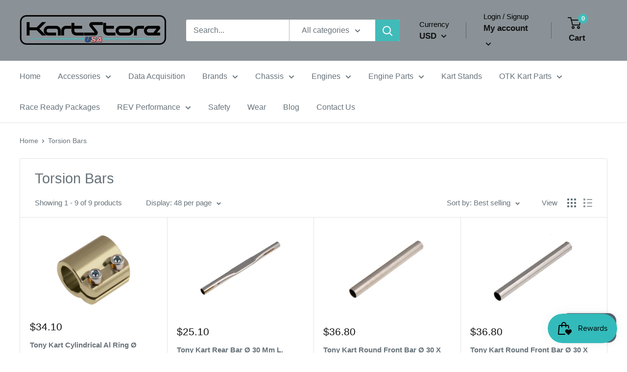

--- FILE ---
content_type: text/html; charset=utf-8
request_url: https://kartstore-usa.com/collections/torsion-bars
body_size: 46032
content:
<!doctype html>

<html class="no-js" lang="en">
  <head>


    <meta name="google-site-verification" content="Db_PrwZO8MaQW9uA1EUxc9DQoZcoqz0Kb1MxqDewEBs" /> 
        <!-- Google Analytics -->
    <script>
    (function(i,s,o,g,r,a,m){i['GoogleAnalyticsObject']=r;i[r]=i[r]||function(){
    (i[r].q=i[r].q||[]).push(arguments)},i[r].l=1*new Date();a=s.createElement(o),
    m=s.getElementsByTagName(o)[0];a.async=1;a.src=g;m.parentNode.insertBefore(a,m)
    })(window,document,'script','https://www.google-analytics.com/analytics.js','ga');

    ga('create', 'UA-170117057-1', 'auto');
    ga('send', 'pageview');
    </script>
    <!-- End Google Analytics -->

    
    <meta charset="utf-8"> 
    <meta http-equiv="X-UA-Compatible" content="IE=edge,chrome=1">
    <meta name="viewport" content="width=device-width, initial-scale=1.0, height=device-height, minimum-scale=1.0, maximum-scale=1.0">
    <meta name="theme-color" content="#121212"><link rel="canonical" href="https://kartstore-usa.com/collections/torsion-bars"><link rel="shortcut icon" href="//kartstore-usa.com/cdn/shop/files/faviconKS_48x48.png?v=1694088218" type="image/png"><link rel="preload" as="style" href="//kartstore-usa.com/cdn/shop/t/2/assets/theme.scss.css?v=114910660726464594241759259508">

    <meta property="og:type" content="website">
  <meta property="og:title" content="Torsion Bars">
  <meta property="og:image" content="http://kartstore-usa.com/cdn/shop/collections/CYLINDRICAL_AL_RING_O_30_MM_part_0240.B0_1024x.jpg?v=1593841681">
  <meta property="og:image:secure_url" content="https://kartstore-usa.com/cdn/shop/collections/CYLINDRICAL_AL_RING_O_30_MM_part_0240.B0_1024x.jpg?v=1593841681"><meta property="og:url" content="https://kartstore-usa.com/collections/torsion-bars">
<meta property="og:site_name" content="KartStore-USA"><meta name="twitter:card" content="summary"><meta name="twitter:title" content="Torsion Bars">
  <meta name="twitter:description" content="">
  <meta name="twitter:image" content="https://kartstore-usa.com/cdn/shop/collections/CYLINDRICAL_AL_RING_O_30_MM_part_0240.B0_600x600_crop_center.jpg?v=1593841681">
<link rel="preconnect" href="//fonts.shopifycdn.com">
    <link rel="dns-prefetch" href="//productreviews.shopifycdn.com">
    <link rel="dns-prefetch" href="//maps.googleapis.com">
    <link rel="dns-prefetch" href="//maps.gstatic.com">

    <script>window.performance && window.performance.mark && window.performance.mark('shopify.content_for_header.start');</script><meta name="google-site-verification" content="04YxojE1gHxstBh8ht6DT3nY9Yq3R7j0mjS4ioEfNCU">
<meta id="shopify-digital-wallet" name="shopify-digital-wallet" content="/34193965189/digital_wallets/dialog">
<meta name="shopify-checkout-api-token" content="8eb3f1a9354730ca496f009068363e9a">
<link rel="alternate" type="application/atom+xml" title="Feed" href="/collections/torsion-bars.atom" />
<link rel="alternate" type="application/json+oembed" href="https://kartstore-usa.com/collections/torsion-bars.oembed">
<script async="async" src="/checkouts/internal/preloads.js?locale=en-US"></script>
<link rel="preconnect" href="https://shop.app" crossorigin="anonymous">
<script async="async" src="https://shop.app/checkouts/internal/preloads.js?locale=en-US&shop_id=34193965189" crossorigin="anonymous"></script>
<script id="shopify-features" type="application/json">{"accessToken":"8eb3f1a9354730ca496f009068363e9a","betas":["rich-media-storefront-analytics"],"domain":"kartstore-usa.com","predictiveSearch":true,"shopId":34193965189,"locale":"en"}</script>
<script>var Shopify = Shopify || {};
Shopify.shop = "kartstore-usa.myshopify.com";
Shopify.locale = "en";
Shopify.currency = {"active":"USD","rate":"1.0"};
Shopify.country = "US";
Shopify.theme = {"name":"KartStore Site","id":90356383877,"schema_name":"Warehouse","schema_version":"1.7.4","theme_store_id":871,"role":"main"};
Shopify.theme.handle = "null";
Shopify.theme.style = {"id":null,"handle":null};
Shopify.cdnHost = "kartstore-usa.com/cdn";
Shopify.routes = Shopify.routes || {};
Shopify.routes.root = "/";</script>
<script type="module">!function(o){(o.Shopify=o.Shopify||{}).modules=!0}(window);</script>
<script>!function(o){function n(){var o=[];function n(){o.push(Array.prototype.slice.apply(arguments))}return n.q=o,n}var t=o.Shopify=o.Shopify||{};t.loadFeatures=n(),t.autoloadFeatures=n()}(window);</script>
<script>
  window.ShopifyPay = window.ShopifyPay || {};
  window.ShopifyPay.apiHost = "shop.app\/pay";
  window.ShopifyPay.redirectState = null;
</script>
<script id="shop-js-analytics" type="application/json">{"pageType":"collection"}</script>
<script defer="defer" async type="module" src="//kartstore-usa.com/cdn/shopifycloud/shop-js/modules/v2/client.init-shop-cart-sync_BN7fPSNr.en.esm.js"></script>
<script defer="defer" async type="module" src="//kartstore-usa.com/cdn/shopifycloud/shop-js/modules/v2/chunk.common_Cbph3Kss.esm.js"></script>
<script defer="defer" async type="module" src="//kartstore-usa.com/cdn/shopifycloud/shop-js/modules/v2/chunk.modal_DKumMAJ1.esm.js"></script>
<script type="module">
  await import("//kartstore-usa.com/cdn/shopifycloud/shop-js/modules/v2/client.init-shop-cart-sync_BN7fPSNr.en.esm.js");
await import("//kartstore-usa.com/cdn/shopifycloud/shop-js/modules/v2/chunk.common_Cbph3Kss.esm.js");
await import("//kartstore-usa.com/cdn/shopifycloud/shop-js/modules/v2/chunk.modal_DKumMAJ1.esm.js");

  window.Shopify.SignInWithShop?.initShopCartSync?.({"fedCMEnabled":true,"windoidEnabled":true});

</script>
<script>
  window.Shopify = window.Shopify || {};
  if (!window.Shopify.featureAssets) window.Shopify.featureAssets = {};
  window.Shopify.featureAssets['shop-js'] = {"shop-cart-sync":["modules/v2/client.shop-cart-sync_CJVUk8Jm.en.esm.js","modules/v2/chunk.common_Cbph3Kss.esm.js","modules/v2/chunk.modal_DKumMAJ1.esm.js"],"init-fed-cm":["modules/v2/client.init-fed-cm_7Fvt41F4.en.esm.js","modules/v2/chunk.common_Cbph3Kss.esm.js","modules/v2/chunk.modal_DKumMAJ1.esm.js"],"init-shop-email-lookup-coordinator":["modules/v2/client.init-shop-email-lookup-coordinator_Cc088_bR.en.esm.js","modules/v2/chunk.common_Cbph3Kss.esm.js","modules/v2/chunk.modal_DKumMAJ1.esm.js"],"init-windoid":["modules/v2/client.init-windoid_hPopwJRj.en.esm.js","modules/v2/chunk.common_Cbph3Kss.esm.js","modules/v2/chunk.modal_DKumMAJ1.esm.js"],"shop-button":["modules/v2/client.shop-button_B0jaPSNF.en.esm.js","modules/v2/chunk.common_Cbph3Kss.esm.js","modules/v2/chunk.modal_DKumMAJ1.esm.js"],"shop-cash-offers":["modules/v2/client.shop-cash-offers_DPIskqss.en.esm.js","modules/v2/chunk.common_Cbph3Kss.esm.js","modules/v2/chunk.modal_DKumMAJ1.esm.js"],"shop-toast-manager":["modules/v2/client.shop-toast-manager_CK7RT69O.en.esm.js","modules/v2/chunk.common_Cbph3Kss.esm.js","modules/v2/chunk.modal_DKumMAJ1.esm.js"],"init-shop-cart-sync":["modules/v2/client.init-shop-cart-sync_BN7fPSNr.en.esm.js","modules/v2/chunk.common_Cbph3Kss.esm.js","modules/v2/chunk.modal_DKumMAJ1.esm.js"],"init-customer-accounts-sign-up":["modules/v2/client.init-customer-accounts-sign-up_CfPf4CXf.en.esm.js","modules/v2/client.shop-login-button_DeIztwXF.en.esm.js","modules/v2/chunk.common_Cbph3Kss.esm.js","modules/v2/chunk.modal_DKumMAJ1.esm.js"],"pay-button":["modules/v2/client.pay-button_CgIwFSYN.en.esm.js","modules/v2/chunk.common_Cbph3Kss.esm.js","modules/v2/chunk.modal_DKumMAJ1.esm.js"],"init-customer-accounts":["modules/v2/client.init-customer-accounts_DQ3x16JI.en.esm.js","modules/v2/client.shop-login-button_DeIztwXF.en.esm.js","modules/v2/chunk.common_Cbph3Kss.esm.js","modules/v2/chunk.modal_DKumMAJ1.esm.js"],"avatar":["modules/v2/client.avatar_BTnouDA3.en.esm.js"],"init-shop-for-new-customer-accounts":["modules/v2/client.init-shop-for-new-customer-accounts_CsZy_esa.en.esm.js","modules/v2/client.shop-login-button_DeIztwXF.en.esm.js","modules/v2/chunk.common_Cbph3Kss.esm.js","modules/v2/chunk.modal_DKumMAJ1.esm.js"],"shop-follow-button":["modules/v2/client.shop-follow-button_BRMJjgGd.en.esm.js","modules/v2/chunk.common_Cbph3Kss.esm.js","modules/v2/chunk.modal_DKumMAJ1.esm.js"],"checkout-modal":["modules/v2/client.checkout-modal_B9Drz_yf.en.esm.js","modules/v2/chunk.common_Cbph3Kss.esm.js","modules/v2/chunk.modal_DKumMAJ1.esm.js"],"shop-login-button":["modules/v2/client.shop-login-button_DeIztwXF.en.esm.js","modules/v2/chunk.common_Cbph3Kss.esm.js","modules/v2/chunk.modal_DKumMAJ1.esm.js"],"lead-capture":["modules/v2/client.lead-capture_DXYzFM3R.en.esm.js","modules/v2/chunk.common_Cbph3Kss.esm.js","modules/v2/chunk.modal_DKumMAJ1.esm.js"],"shop-login":["modules/v2/client.shop-login_CA5pJqmO.en.esm.js","modules/v2/chunk.common_Cbph3Kss.esm.js","modules/v2/chunk.modal_DKumMAJ1.esm.js"],"payment-terms":["modules/v2/client.payment-terms_BxzfvcZJ.en.esm.js","modules/v2/chunk.common_Cbph3Kss.esm.js","modules/v2/chunk.modal_DKumMAJ1.esm.js"]};
</script>
<script>(function() {
  var isLoaded = false;
  function asyncLoad() {
    if (isLoaded) return;
    isLoaded = true;
    var urls = ["https:\/\/instafeed.nfcube.com\/cdn\/940b47ee526ad20c196a6b926a969b60.js?shop=kartstore-usa.myshopify.com","\/\/cdn.shopify.com\/proxy\/dc887bfa5fd30b54cdb9c9a3025937968b4788ea2440709b444fa11933bf0398\/shopify-script-tags.s3.eu-west-1.amazonaws.com\/smartseo\/instantpage.js?shop=kartstore-usa.myshopify.com\u0026sp-cache-control=cHVibGljLCBtYXgtYWdlPTkwMA","https:\/\/static.klaviyo.com\/onsite\/js\/klaviyo.js?company_id=XNaQ7i\u0026shop=kartstore-usa.myshopify.com"];
    for (var i = 0; i < urls.length; i++) {
      var s = document.createElement('script');
      s.type = 'text/javascript';
      s.async = true;
      s.src = urls[i];
      var x = document.getElementsByTagName('script')[0];
      x.parentNode.insertBefore(s, x);
    }
  };
  if(window.attachEvent) {
    window.attachEvent('onload', asyncLoad);
  } else {
    window.addEventListener('load', asyncLoad, false);
  }
})();</script>
<script id="__st">var __st={"a":34193965189,"offset":-18000,"reqid":"bcad2a09-a8fa-43c5-a2b2-9517c5a0518c-1769718983","pageurl":"kartstore-usa.com\/collections\/torsion-bars","u":"3b0cda0e318e","p":"collection","rtyp":"collection","rid":187538112645};</script>
<script>window.ShopifyPaypalV4VisibilityTracking = true;</script>
<script id="captcha-bootstrap">!function(){'use strict';const t='contact',e='account',n='new_comment',o=[[t,t],['blogs',n],['comments',n],[t,'customer']],c=[[e,'customer_login'],[e,'guest_login'],[e,'recover_customer_password'],[e,'create_customer']],r=t=>t.map((([t,e])=>`form[action*='/${t}']:not([data-nocaptcha='true']) input[name='form_type'][value='${e}']`)).join(','),a=t=>()=>t?[...document.querySelectorAll(t)].map((t=>t.form)):[];function s(){const t=[...o],e=r(t);return a(e)}const i='password',u='form_key',d=['recaptcha-v3-token','g-recaptcha-response','h-captcha-response',i],f=()=>{try{return window.sessionStorage}catch{return}},m='__shopify_v',_=t=>t.elements[u];function p(t,e,n=!1){try{const o=window.sessionStorage,c=JSON.parse(o.getItem(e)),{data:r}=function(t){const{data:e,action:n}=t;return t[m]||n?{data:e,action:n}:{data:t,action:n}}(c);for(const[e,n]of Object.entries(r))t.elements[e]&&(t.elements[e].value=n);n&&o.removeItem(e)}catch(o){console.error('form repopulation failed',{error:o})}}const l='form_type',E='cptcha';function T(t){t.dataset[E]=!0}const w=window,h=w.document,L='Shopify',v='ce_forms',y='captcha';let A=!1;((t,e)=>{const n=(g='f06e6c50-85a8-45c8-87d0-21a2b65856fe',I='https://cdn.shopify.com/shopifycloud/storefront-forms-hcaptcha/ce_storefront_forms_captcha_hcaptcha.v1.5.2.iife.js',D={infoText:'Protected by hCaptcha',privacyText:'Privacy',termsText:'Terms'},(t,e,n)=>{const o=w[L][v],c=o.bindForm;if(c)return c(t,g,e,D).then(n);var r;o.q.push([[t,g,e,D],n]),r=I,A||(h.body.append(Object.assign(h.createElement('script'),{id:'captcha-provider',async:!0,src:r})),A=!0)});var g,I,D;w[L]=w[L]||{},w[L][v]=w[L][v]||{},w[L][v].q=[],w[L][y]=w[L][y]||{},w[L][y].protect=function(t,e){n(t,void 0,e),T(t)},Object.freeze(w[L][y]),function(t,e,n,w,h,L){const[v,y,A,g]=function(t,e,n){const i=e?o:[],u=t?c:[],d=[...i,...u],f=r(d),m=r(i),_=r(d.filter((([t,e])=>n.includes(e))));return[a(f),a(m),a(_),s()]}(w,h,L),I=t=>{const e=t.target;return e instanceof HTMLFormElement?e:e&&e.form},D=t=>v().includes(t);t.addEventListener('submit',(t=>{const e=I(t);if(!e)return;const n=D(e)&&!e.dataset.hcaptchaBound&&!e.dataset.recaptchaBound,o=_(e),c=g().includes(e)&&(!o||!o.value);(n||c)&&t.preventDefault(),c&&!n&&(function(t){try{if(!f())return;!function(t){const e=f();if(!e)return;const n=_(t);if(!n)return;const o=n.value;o&&e.removeItem(o)}(t);const e=Array.from(Array(32),(()=>Math.random().toString(36)[2])).join('');!function(t,e){_(t)||t.append(Object.assign(document.createElement('input'),{type:'hidden',name:u})),t.elements[u].value=e}(t,e),function(t,e){const n=f();if(!n)return;const o=[...t.querySelectorAll(`input[type='${i}']`)].map((({name:t})=>t)),c=[...d,...o],r={};for(const[a,s]of new FormData(t).entries())c.includes(a)||(r[a]=s);n.setItem(e,JSON.stringify({[m]:1,action:t.action,data:r}))}(t,e)}catch(e){console.error('failed to persist form',e)}}(e),e.submit())}));const S=(t,e)=>{t&&!t.dataset[E]&&(n(t,e.some((e=>e===t))),T(t))};for(const o of['focusin','change'])t.addEventListener(o,(t=>{const e=I(t);D(e)&&S(e,y())}));const B=e.get('form_key'),M=e.get(l),P=B&&M;t.addEventListener('DOMContentLoaded',(()=>{const t=y();if(P)for(const e of t)e.elements[l].value===M&&p(e,B);[...new Set([...A(),...v().filter((t=>'true'===t.dataset.shopifyCaptcha))])].forEach((e=>S(e,t)))}))}(h,new URLSearchParams(w.location.search),n,t,e,['guest_login'])})(!0,!0)}();</script>
<script integrity="sha256-4kQ18oKyAcykRKYeNunJcIwy7WH5gtpwJnB7kiuLZ1E=" data-source-attribution="shopify.loadfeatures" defer="defer" src="//kartstore-usa.com/cdn/shopifycloud/storefront/assets/storefront/load_feature-a0a9edcb.js" crossorigin="anonymous"></script>
<script crossorigin="anonymous" defer="defer" src="//kartstore-usa.com/cdn/shopifycloud/storefront/assets/shopify_pay/storefront-65b4c6d7.js?v=20250812"></script>
<script data-source-attribution="shopify.dynamic_checkout.dynamic.init">var Shopify=Shopify||{};Shopify.PaymentButton=Shopify.PaymentButton||{isStorefrontPortableWallets:!0,init:function(){window.Shopify.PaymentButton.init=function(){};var t=document.createElement("script");t.src="https://kartstore-usa.com/cdn/shopifycloud/portable-wallets/latest/portable-wallets.en.js",t.type="module",document.head.appendChild(t)}};
</script>
<script data-source-attribution="shopify.dynamic_checkout.buyer_consent">
  function portableWalletsHideBuyerConsent(e){var t=document.getElementById("shopify-buyer-consent"),n=document.getElementById("shopify-subscription-policy-button");t&&n&&(t.classList.add("hidden"),t.setAttribute("aria-hidden","true"),n.removeEventListener("click",e))}function portableWalletsShowBuyerConsent(e){var t=document.getElementById("shopify-buyer-consent"),n=document.getElementById("shopify-subscription-policy-button");t&&n&&(t.classList.remove("hidden"),t.removeAttribute("aria-hidden"),n.addEventListener("click",e))}window.Shopify?.PaymentButton&&(window.Shopify.PaymentButton.hideBuyerConsent=portableWalletsHideBuyerConsent,window.Shopify.PaymentButton.showBuyerConsent=portableWalletsShowBuyerConsent);
</script>
<script data-source-attribution="shopify.dynamic_checkout.cart.bootstrap">document.addEventListener("DOMContentLoaded",(function(){function t(){return document.querySelector("shopify-accelerated-checkout-cart, shopify-accelerated-checkout")}if(t())Shopify.PaymentButton.init();else{new MutationObserver((function(e,n){t()&&(Shopify.PaymentButton.init(),n.disconnect())})).observe(document.body,{childList:!0,subtree:!0})}}));
</script>
<link id="shopify-accelerated-checkout-styles" rel="stylesheet" media="screen" href="https://kartstore-usa.com/cdn/shopifycloud/portable-wallets/latest/accelerated-checkout-backwards-compat.css" crossorigin="anonymous">
<style id="shopify-accelerated-checkout-cart">
        #shopify-buyer-consent {
  margin-top: 1em;
  display: inline-block;
  width: 100%;
}

#shopify-buyer-consent.hidden {
  display: none;
}

#shopify-subscription-policy-button {
  background: none;
  border: none;
  padding: 0;
  text-decoration: underline;
  font-size: inherit;
  cursor: pointer;
}

#shopify-subscription-policy-button::before {
  box-shadow: none;
}

      </style>

<script>window.performance && window.performance.mark && window.performance.mark('shopify.content_for_header.end');</script>

    


  <script type="application/ld+json">
  {
    "@context": "http://schema.org",
    "@type": "BreadcrumbList",
  "itemListElement": [{
      "@type": "ListItem",
      "position": 1,
      "name": "Home",
      "item": "https://kartstore-usa.com"
    },{
          "@type": "ListItem",
          "position": 2,
          "name": "Torsion Bars",
          "item": "https://kartstore-usa.com/collections/torsion-bars"
        }]
  }
  </script>


    <script>
      // This allows to expose several variables to the global scope, to be used in scripts
      window.theme = {
        template: "collection",
        localeRootUrl: '',
        shopCurrency: "USD",
        cartCount: 0,
        customerId: null,
        moneyFormat: "${{amount}}",
        moneyWithCurrencyFormat: "${{amount}} USD",
        useNativeMultiCurrency: false,
        currencyConversionEnabled: true,
        currencyConversionMoneyFormat: "money_with_currency_format",
        currencyConversionRoundAmounts: false,
        showDiscount: true,
        discountMode: "saving",
        searchMode: "product,page",
        cartType: "drawer"
      };

      window.languages = {
        collectionOnSaleLabel: "Save {{savings}}",
        productFormUnavailable: "Unavailable",
        productFormAddToCart: "Add to cart",
        productFormSoldOut: "Sold out",
        shippingEstimatorNoResults: "No shipping could be found for your address.",
        shippingEstimatorOneResult: "There is one shipping rate for your address:",
        shippingEstimatorMultipleResults: "There are {{count}} shipping rates for your address:",
        shippingEstimatorErrors: "There are some errors:"
      };

      window.lazySizesConfig = {
        loadHidden: false,
        hFac: 0.8,
        expFactor: 3,
        customMedia: {
          '--phone': '(max-width: 640px)',
          '--tablet': '(min-width: 641px) and (max-width: 1023px)',
          '--lap': '(min-width: 1024px)'
        }
      };

      document.documentElement.className = document.documentElement.className.replace('no-js', 'js');
    </script>
      
    <script async src="https://www.googletagmanager.com/gtag/js?id=<273696258>"></script>
    
    <script>
      
      window.dataLayer = window.dataLayer || [];
      function gtag(){dataLayer.push(arguments);}
      gtag('js', new Date());
      gtag('config', '<273696258>');
      gtag('config', 'G-KB763D9ZP2');

    </script>  

    <script src="//kartstore-usa.com/cdn/shop/t/2/assets/lazysizes.min.js?v=38423348123636194381583260752" async></script>

    
      <script src="//cdn.shopify.com/s/javascripts/currencies.js" defer></script>
    
<script src="//polyfill-fastly.net/v3/polyfill.min.js?unknown=polyfill&features=fetch,Element.prototype.closest,Element.prototype.matches,Element.prototype.remove,Element.prototype.classList,Array.prototype.includes,Array.prototype.fill,String.prototype.includes,String.prototype.padStart,Object.assign,CustomEvent,Intl,URL,DOMTokenList,IntersectionObserver,IntersectionObserverEntry" defer></script>
    <script src="//kartstore-usa.com/cdn/shop/t/2/assets/libs.min.js?v=141095812039519903031583260751" defer></script>
    <script src="//kartstore-usa.com/cdn/shop/t/2/assets/theme.min.js?v=29327883868518776331583260756" defer></script>
    <script src="//kartstore-usa.com/cdn/shop/t/2/assets/custom.js?v=90373254691674712701583260754" defer></script>

    <link rel="stylesheet" href="//kartstore-usa.com/cdn/shop/t/2/assets/theme.scss.css?v=114910660726464594241759259508">

    <script>
      (function () {
        window.onpageshow = function() {
          // We force re-freshing the cart content onpageshow, as most browsers will serve a cache copy when hitting the
          // back button, which cause staled data
          document.documentElement.dispatchEvent(new CustomEvent('cart:refresh', {
            bubbles: true
          }));
        };
      })();
    </script>
  <link href="//kartstore-usa.com/cdn/shop/t/2/assets/ndnapps-contactform-styles.css?v=48659872268970843971600925353" rel="stylesheet" type="text/css" media="all" />
 <!-- Google Webmaster Tools Site Verification -->
<meta name="google-site-verification" content="04YxojE1gHxstBh8ht6DT3nY9Yq3R7j0mjS4ioEfNCU" />
<!-- BEGIN app block: shopify://apps/klaviyo-email-marketing-sms/blocks/klaviyo-onsite-embed/2632fe16-c075-4321-a88b-50b567f42507 -->












  <script async src="https://static.klaviyo.com/onsite/js/XNaQ7i/klaviyo.js?company_id=XNaQ7i"></script>
  <script>!function(){if(!window.klaviyo){window._klOnsite=window._klOnsite||[];try{window.klaviyo=new Proxy({},{get:function(n,i){return"push"===i?function(){var n;(n=window._klOnsite).push.apply(n,arguments)}:function(){for(var n=arguments.length,o=new Array(n),w=0;w<n;w++)o[w]=arguments[w];var t="function"==typeof o[o.length-1]?o.pop():void 0,e=new Promise((function(n){window._klOnsite.push([i].concat(o,[function(i){t&&t(i),n(i)}]))}));return e}}})}catch(n){window.klaviyo=window.klaviyo||[],window.klaviyo.push=function(){var n;(n=window._klOnsite).push.apply(n,arguments)}}}}();</script>

  




  <script>
    window.klaviyoReviewsProductDesignMode = false
  </script>







<!-- END app block --><!-- BEGIN app block: shopify://apps/smart-seo/blocks/smartseo/7b0a6064-ca2e-4392-9a1d-8c43c942357b --><meta name="smart-seo-integrated" content="true" /><!-- metatagsSavedToSEOFields: false --><!-- BEGIN app snippet: smartseo.custom.schemas.jsonld --><!-- END app snippet --><!-- BEGIN app snippet: smartseo.collection.metatags --><!-- collection_seo_template_metafield:  --><title>Torsion Bars - KartStore-USA</title>
<meta name="description" content="Your #1 source for Torsion Bars! KartStore-USA has everything go karting, we have over 2500+ parts available and offer free shipping on orders of $200.00 or more!" />
<meta name="smartseo-timestamp" content="16868557657479122" /><!-- END app snippet --><!-- BEGIN app snippet: smartseo.collection.jsonld -->
<!--JSON-LD data generated by Smart SEO--><script type="application/ld+json">{"@context":"https://schema.org","@type":"ItemList","name":"Torsion Bars","url":"https://kartstore-usa.com/collections/torsion-bars","description":"","image":"https://kartstore-usa.com/cdn/shop/collections/CYLINDRICAL_AL_RING_O_30_MM_part_0240.B0.jpg?v=1593841681","mainEntityOfPage":{"@type":"CollectionPage","@id":"https://kartstore-usa.com/collections/torsion-bars"},"itemListElement":[{"@type":"ListItem","position":1,"url":"https://kartstore-usa.com/products/cylindrical-al-ring-o-30mm"},{"@type":"ListItem","position":2,"url":"https://kartstore-usa.com/products/rear-bar-o-30-mm-l-470mm"},{"@type":"ListItem","position":3,"url":"https://kartstore-usa.com/products/round-front-bar-o-30-x-1-5mm-silver"},{"@type":"ListItem","position":4,"url":"https://kartstore-usa.com/products/round-front-bar-o-30-x-1mm-chrome"},{"@type":"ListItem","position":5,"url":"https://kartstore-usa.com/products/round-front-bar-o-30-x-2mm-gold"},{"@type":"ListItem","position":6,"url":"https://kartstore-usa.com/products/oval-front-bar-l-275mm"},{"@type":"ListItem","position":7,"url":"https://kartstore-usa.com/products/oval-al-ring-o-30mm-right"},{"@type":"ListItem","position":8,"url":"https://kartstore-usa.com/products/oval-al-ring-o-30mm-left"},{"@type":"ListItem","position":9,"url":"https://kartstore-usa.com/products/cylindrical-al-ring-o-28mm"}]}</script><!-- END app snippet --><!-- BEGIN app snippet: smartseo.no.index -->





<!-- END app snippet --><!-- END app block --><!-- BEGIN app block: shopify://apps/judge-me-reviews/blocks/judgeme_core/61ccd3b1-a9f2-4160-9fe9-4fec8413e5d8 --><!-- Start of Judge.me Core -->






<link rel="dns-prefetch" href="https://cdnwidget.judge.me">
<link rel="dns-prefetch" href="https://cdn.judge.me">
<link rel="dns-prefetch" href="https://cdn1.judge.me">
<link rel="dns-prefetch" href="https://api.judge.me">

<script data-cfasync='false' class='jdgm-settings-script'>window.jdgmSettings={"pagination":5,"disable_web_reviews":false,"badge_no_review_text":"No reviews","badge_n_reviews_text":"{{ n }} review/reviews","hide_badge_preview_if_no_reviews":true,"badge_hide_text":false,"enforce_center_preview_badge":false,"widget_title":"Customer Reviews","widget_open_form_text":"Write a review","widget_close_form_text":"Cancel review","widget_refresh_page_text":"Refresh page","widget_summary_text":"Based on {{ number_of_reviews }} review/reviews","widget_no_review_text":"Be the first to write a review","widget_name_field_text":"Display name","widget_verified_name_field_text":"Verified Name (public)","widget_name_placeholder_text":"Display name","widget_required_field_error_text":"This field is required.","widget_email_field_text":"Email address","widget_verified_email_field_text":"Verified Email (private, can not be edited)","widget_email_placeholder_text":"Your email address","widget_email_field_error_text":"Please enter a valid email address.","widget_rating_field_text":"Rating","widget_review_title_field_text":"Review Title","widget_review_title_placeholder_text":"Give your review a title","widget_review_body_field_text":"Review content","widget_review_body_placeholder_text":"Start writing here...","widget_pictures_field_text":"Picture/Video (optional)","widget_submit_review_text":"Submit Review","widget_submit_verified_review_text":"Submit Verified Review","widget_submit_success_msg_with_auto_publish":"Thank you! Please refresh the page in a few moments to see your review. You can remove or edit your review by logging into \u003ca href='https://judge.me/login' target='_blank' rel='nofollow noopener'\u003eJudge.me\u003c/a\u003e","widget_submit_success_msg_no_auto_publish":"Thank you! Your review will be published as soon as it is approved by the shop admin. You can remove or edit your review by logging into \u003ca href='https://judge.me/login' target='_blank' rel='nofollow noopener'\u003eJudge.me\u003c/a\u003e","widget_show_default_reviews_out_of_total_text":"Showing {{ n_reviews_shown }} out of {{ n_reviews }} reviews.","widget_show_all_link_text":"Show all","widget_show_less_link_text":"Show less","widget_author_said_text":"{{ reviewer_name }} said:","widget_days_text":"{{ n }} days ago","widget_weeks_text":"{{ n }} week/weeks ago","widget_months_text":"{{ n }} month/months ago","widget_years_text":"{{ n }} year/years ago","widget_yesterday_text":"Yesterday","widget_today_text":"Today","widget_replied_text":"\u003e\u003e {{ shop_name }} replied:","widget_read_more_text":"Read more","widget_reviewer_name_as_initial":"","widget_rating_filter_color":"#fbcd0a","widget_rating_filter_see_all_text":"See all reviews","widget_sorting_most_recent_text":"Most Recent","widget_sorting_highest_rating_text":"Highest Rating","widget_sorting_lowest_rating_text":"Lowest Rating","widget_sorting_with_pictures_text":"Only Pictures","widget_sorting_most_helpful_text":"Most Helpful","widget_open_question_form_text":"Ask a question","widget_reviews_subtab_text":"Reviews","widget_questions_subtab_text":"Questions","widget_question_label_text":"Question","widget_answer_label_text":"Answer","widget_question_placeholder_text":"Write your question here","widget_submit_question_text":"Submit Question","widget_question_submit_success_text":"Thank you for your question! We will notify you once it gets answered.","verified_badge_text":"Verified","verified_badge_bg_color":"","verified_badge_text_color":"","verified_badge_placement":"left-of-reviewer-name","widget_review_max_height":"","widget_hide_border":false,"widget_social_share":false,"widget_thumb":false,"widget_review_location_show":false,"widget_location_format":"","all_reviews_include_out_of_store_products":true,"all_reviews_out_of_store_text":"(out of store)","all_reviews_pagination":100,"all_reviews_product_name_prefix_text":"about","enable_review_pictures":true,"enable_question_anwser":false,"widget_theme":"default","review_date_format":"mm/dd/yyyy","default_sort_method":"most-recent","widget_product_reviews_subtab_text":"Product Reviews","widget_shop_reviews_subtab_text":"Shop Reviews","widget_other_products_reviews_text":"Reviews for other products","widget_store_reviews_subtab_text":"Store reviews","widget_no_store_reviews_text":"This store hasn't received any reviews yet","widget_web_restriction_product_reviews_text":"This product hasn't received any reviews yet","widget_no_items_text":"No items found","widget_show_more_text":"Show more","widget_write_a_store_review_text":"Write a Store Review","widget_other_languages_heading":"Reviews in Other Languages","widget_translate_review_text":"Translate review to {{ language }}","widget_translating_review_text":"Translating...","widget_show_original_translation_text":"Show original ({{ language }})","widget_translate_review_failed_text":"Review couldn't be translated.","widget_translate_review_retry_text":"Retry","widget_translate_review_try_again_later_text":"Try again later","show_product_url_for_grouped_product":false,"widget_sorting_pictures_first_text":"Pictures First","show_pictures_on_all_rev_page_mobile":false,"show_pictures_on_all_rev_page_desktop":false,"floating_tab_hide_mobile_install_preference":false,"floating_tab_button_name":"★ Reviews","floating_tab_title":"Let customers speak for us","floating_tab_button_color":"","floating_tab_button_background_color":"","floating_tab_url":"","floating_tab_url_enabled":false,"floating_tab_tab_style":"text","all_reviews_text_badge_text":"Customers rate us {{ shop.metafields.judgeme.all_reviews_rating | round: 1 }}/5 based on {{ shop.metafields.judgeme.all_reviews_count }} reviews.","all_reviews_text_badge_text_branded_style":"{{ shop.metafields.judgeme.all_reviews_rating | round: 1 }} out of 5 stars based on {{ shop.metafields.judgeme.all_reviews_count }} reviews","is_all_reviews_text_badge_a_link":false,"show_stars_for_all_reviews_text_badge":false,"all_reviews_text_badge_url":"","all_reviews_text_style":"branded","all_reviews_text_color_style":"judgeme_brand_color","all_reviews_text_color":"#108474","all_reviews_text_show_jm_brand":true,"featured_carousel_show_header":true,"featured_carousel_title":"Let customers speak for us","testimonials_carousel_title":"Customers are saying","videos_carousel_title":"Real customer stories","cards_carousel_title":"Customers are saying","featured_carousel_count_text":"from {{ n }} reviews","featured_carousel_add_link_to_all_reviews_page":false,"featured_carousel_url":"","featured_carousel_show_images":true,"featured_carousel_autoslide_interval":5,"featured_carousel_arrows_on_the_sides":false,"featured_carousel_height":250,"featured_carousel_width":80,"featured_carousel_image_size":0,"featured_carousel_image_height":250,"featured_carousel_arrow_color":"#eeeeee","verified_count_badge_style":"branded","verified_count_badge_orientation":"horizontal","verified_count_badge_color_style":"judgeme_brand_color","verified_count_badge_color":"#108474","is_verified_count_badge_a_link":false,"verified_count_badge_url":"","verified_count_badge_show_jm_brand":true,"widget_rating_preset_default":5,"widget_first_sub_tab":"product-reviews","widget_show_histogram":true,"widget_histogram_use_custom_color":false,"widget_pagination_use_custom_color":false,"widget_star_use_custom_color":false,"widget_verified_badge_use_custom_color":false,"widget_write_review_use_custom_color":false,"picture_reminder_submit_button":"Upload Pictures","enable_review_videos":false,"mute_video_by_default":false,"widget_sorting_videos_first_text":"Videos First","widget_review_pending_text":"Pending","featured_carousel_items_for_large_screen":3,"social_share_options_order":"Facebook,Twitter","remove_microdata_snippet":false,"disable_json_ld":false,"enable_json_ld_products":false,"preview_badge_show_question_text":false,"preview_badge_no_question_text":"No questions","preview_badge_n_question_text":"{{ number_of_questions }} question/questions","qa_badge_show_icon":false,"qa_badge_position":"same-row","remove_judgeme_branding":false,"widget_add_search_bar":false,"widget_search_bar_placeholder":"Search","widget_sorting_verified_only_text":"Verified only","featured_carousel_theme":"default","featured_carousel_show_rating":true,"featured_carousel_show_title":true,"featured_carousel_show_body":true,"featured_carousel_show_date":false,"featured_carousel_show_reviewer":true,"featured_carousel_show_product":false,"featured_carousel_header_background_color":"#108474","featured_carousel_header_text_color":"#ffffff","featured_carousel_name_product_separator":"reviewed","featured_carousel_full_star_background":"#108474","featured_carousel_empty_star_background":"#dadada","featured_carousel_vertical_theme_background":"#f9fafb","featured_carousel_verified_badge_enable":true,"featured_carousel_verified_badge_color":"#108474","featured_carousel_border_style":"round","featured_carousel_review_line_length_limit":3,"featured_carousel_more_reviews_button_text":"Read more reviews","featured_carousel_view_product_button_text":"View product","all_reviews_page_load_reviews_on":"scroll","all_reviews_page_load_more_text":"Load More Reviews","disable_fb_tab_reviews":false,"enable_ajax_cdn_cache":false,"widget_advanced_speed_features":5,"widget_public_name_text":"displayed publicly like","default_reviewer_name":"John Smith","default_reviewer_name_has_non_latin":true,"widget_reviewer_anonymous":"Anonymous","medals_widget_title":"Judge.me Review Medals","medals_widget_background_color":"#f9fafb","medals_widget_position":"footer_all_pages","medals_widget_border_color":"#f9fafb","medals_widget_verified_text_position":"left","medals_widget_use_monochromatic_version":false,"medals_widget_elements_color":"#108474","show_reviewer_avatar":true,"widget_invalid_yt_video_url_error_text":"Not a YouTube video URL","widget_max_length_field_error_text":"Please enter no more than {0} characters.","widget_show_country_flag":false,"widget_show_collected_via_shop_app":true,"widget_verified_by_shop_badge_style":"light","widget_verified_by_shop_text":"Verified by Shop","widget_show_photo_gallery":false,"widget_load_with_code_splitting":true,"widget_ugc_install_preference":false,"widget_ugc_title":"Made by us, Shared by you","widget_ugc_subtitle":"Tag us to see your picture featured in our page","widget_ugc_arrows_color":"#ffffff","widget_ugc_primary_button_text":"Buy Now","widget_ugc_primary_button_background_color":"#108474","widget_ugc_primary_button_text_color":"#ffffff","widget_ugc_primary_button_border_width":"0","widget_ugc_primary_button_border_style":"none","widget_ugc_primary_button_border_color":"#108474","widget_ugc_primary_button_border_radius":"25","widget_ugc_secondary_button_text":"Load More","widget_ugc_secondary_button_background_color":"#ffffff","widget_ugc_secondary_button_text_color":"#108474","widget_ugc_secondary_button_border_width":"2","widget_ugc_secondary_button_border_style":"solid","widget_ugc_secondary_button_border_color":"#108474","widget_ugc_secondary_button_border_radius":"25","widget_ugc_reviews_button_text":"View Reviews","widget_ugc_reviews_button_background_color":"#ffffff","widget_ugc_reviews_button_text_color":"#108474","widget_ugc_reviews_button_border_width":"2","widget_ugc_reviews_button_border_style":"solid","widget_ugc_reviews_button_border_color":"#108474","widget_ugc_reviews_button_border_radius":"25","widget_ugc_reviews_button_link_to":"judgeme-reviews-page","widget_ugc_show_post_date":true,"widget_ugc_max_width":"800","widget_rating_metafield_value_type":true,"widget_primary_color":"#108474","widget_enable_secondary_color":false,"widget_secondary_color":"#edf5f5","widget_summary_average_rating_text":"{{ average_rating }} out of 5","widget_media_grid_title":"Customer photos \u0026 videos","widget_media_grid_see_more_text":"See more","widget_round_style":false,"widget_show_product_medals":true,"widget_verified_by_judgeme_text":"Verified by Judge.me","widget_show_store_medals":true,"widget_verified_by_judgeme_text_in_store_medals":"Verified by Judge.me","widget_media_field_exceed_quantity_message":"Sorry, we can only accept {{ max_media }} for one review.","widget_media_field_exceed_limit_message":"{{ file_name }} is too large, please select a {{ media_type }} less than {{ size_limit }}MB.","widget_review_submitted_text":"Review Submitted!","widget_question_submitted_text":"Question Submitted!","widget_close_form_text_question":"Cancel","widget_write_your_answer_here_text":"Write your answer here","widget_enabled_branded_link":true,"widget_show_collected_by_judgeme":true,"widget_reviewer_name_color":"","widget_write_review_text_color":"","widget_write_review_bg_color":"","widget_collected_by_judgeme_text":"collected by Judge.me","widget_pagination_type":"standard","widget_load_more_text":"Load More","widget_load_more_color":"#108474","widget_full_review_text":"Full Review","widget_read_more_reviews_text":"Read More Reviews","widget_read_questions_text":"Read Questions","widget_questions_and_answers_text":"Questions \u0026 Answers","widget_verified_by_text":"Verified by","widget_verified_text":"Verified","widget_number_of_reviews_text":"{{ number_of_reviews }} reviews","widget_back_button_text":"Back","widget_next_button_text":"Next","widget_custom_forms_filter_button":"Filters","custom_forms_style":"horizontal","widget_show_review_information":false,"how_reviews_are_collected":"How reviews are collected?","widget_show_review_keywords":false,"widget_gdpr_statement":"How we use your data: We'll only contact you about the review you left, and only if necessary. By submitting your review, you agree to Judge.me's \u003ca href='https://judge.me/terms' target='_blank' rel='nofollow noopener'\u003eterms\u003c/a\u003e, \u003ca href='https://judge.me/privacy' target='_blank' rel='nofollow noopener'\u003eprivacy\u003c/a\u003e and \u003ca href='https://judge.me/content-policy' target='_blank' rel='nofollow noopener'\u003econtent\u003c/a\u003e policies.","widget_multilingual_sorting_enabled":false,"widget_translate_review_content_enabled":false,"widget_translate_review_content_method":"manual","popup_widget_review_selection":"automatically_with_pictures","popup_widget_round_border_style":true,"popup_widget_show_title":true,"popup_widget_show_body":true,"popup_widget_show_reviewer":false,"popup_widget_show_product":true,"popup_widget_show_pictures":true,"popup_widget_use_review_picture":true,"popup_widget_show_on_home_page":true,"popup_widget_show_on_product_page":true,"popup_widget_show_on_collection_page":true,"popup_widget_show_on_cart_page":true,"popup_widget_position":"bottom_left","popup_widget_first_review_delay":5,"popup_widget_duration":5,"popup_widget_interval":5,"popup_widget_review_count":5,"popup_widget_hide_on_mobile":true,"review_snippet_widget_round_border_style":true,"review_snippet_widget_card_color":"#FFFFFF","review_snippet_widget_slider_arrows_background_color":"#FFFFFF","review_snippet_widget_slider_arrows_color":"#000000","review_snippet_widget_star_color":"#108474","show_product_variant":false,"all_reviews_product_variant_label_text":"Variant: ","widget_show_verified_branding":true,"widget_ai_summary_title":"Customers say","widget_ai_summary_disclaimer":"AI-powered review summary based on recent customer reviews","widget_show_ai_summary":false,"widget_show_ai_summary_bg":false,"widget_show_review_title_input":true,"redirect_reviewers_invited_via_email":"review_widget","request_store_review_after_product_review":false,"request_review_other_products_in_order":false,"review_form_color_scheme":"default","review_form_corner_style":"square","review_form_star_color":{},"review_form_text_color":"#333333","review_form_background_color":"#ffffff","review_form_field_background_color":"#fafafa","review_form_button_color":{},"review_form_button_text_color":"#ffffff","review_form_modal_overlay_color":"#000000","review_content_screen_title_text":"How would you rate this product?","review_content_introduction_text":"We would love it if you would share a bit about your experience.","store_review_form_title_text":"How would you rate this store?","store_review_form_introduction_text":"We would love it if you would share a bit about your experience.","show_review_guidance_text":true,"one_star_review_guidance_text":"Poor","five_star_review_guidance_text":"Great","customer_information_screen_title_text":"About you","customer_information_introduction_text":"Please tell us more about you.","custom_questions_screen_title_text":"Your experience in more detail","custom_questions_introduction_text":"Here are a few questions to help us understand more about your experience.","review_submitted_screen_title_text":"Thanks for your review!","review_submitted_screen_thank_you_text":"We are processing it and it will appear on the store soon.","review_submitted_screen_email_verification_text":"Please confirm your email by clicking the link we just sent you. This helps us keep reviews authentic.","review_submitted_request_store_review_text":"Would you like to share your experience of shopping with us?","review_submitted_review_other_products_text":"Would you like to review these products?","store_review_screen_title_text":"Would you like to share your experience of shopping with us?","store_review_introduction_text":"We value your feedback and use it to improve. Please share any thoughts or suggestions you have.","reviewer_media_screen_title_picture_text":"Share a picture","reviewer_media_introduction_picture_text":"Upload a photo to support your review.","reviewer_media_screen_title_video_text":"Share a video","reviewer_media_introduction_video_text":"Upload a video to support your review.","reviewer_media_screen_title_picture_or_video_text":"Share a picture or video","reviewer_media_introduction_picture_or_video_text":"Upload a photo or video to support your review.","reviewer_media_youtube_url_text":"Paste your Youtube URL here","advanced_settings_next_step_button_text":"Next","advanced_settings_close_review_button_text":"Close","modal_write_review_flow":false,"write_review_flow_required_text":"Required","write_review_flow_privacy_message_text":"We respect your privacy.","write_review_flow_anonymous_text":"Post review as anonymous","write_review_flow_visibility_text":"This won't be visible to other customers.","write_review_flow_multiple_selection_help_text":"Select as many as you like","write_review_flow_single_selection_help_text":"Select one option","write_review_flow_required_field_error_text":"This field is required","write_review_flow_invalid_email_error_text":"Please enter a valid email address","write_review_flow_max_length_error_text":"Max. {{ max_length }} characters.","write_review_flow_media_upload_text":"\u003cb\u003eClick to upload\u003c/b\u003e or drag and drop","write_review_flow_gdpr_statement":"We'll only contact you about your review if necessary. By submitting your review, you agree to our \u003ca href='https://judge.me/terms' target='_blank' rel='nofollow noopener'\u003eterms and conditions\u003c/a\u003e and \u003ca href='https://judge.me/privacy' target='_blank' rel='nofollow noopener'\u003eprivacy policy\u003c/a\u003e.","rating_only_reviews_enabled":false,"show_negative_reviews_help_screen":false,"new_review_flow_help_screen_rating_threshold":3,"negative_review_resolution_screen_title_text":"Tell us more","negative_review_resolution_text":"Your experience matters to us. If there were issues with your purchase, we're here to help. Feel free to reach out to us, we'd love the opportunity to make things right.","negative_review_resolution_button_text":"Contact us","negative_review_resolution_proceed_with_review_text":"Leave a review","negative_review_resolution_subject":"Issue with purchase from {{ shop_name }}.{{ order_name }}","preview_badge_collection_page_install_status":false,"widget_review_custom_css":"","preview_badge_custom_css":"","preview_badge_stars_count":"5-stars","featured_carousel_custom_css":"","floating_tab_custom_css":"","all_reviews_widget_custom_css":"","medals_widget_custom_css":"","verified_badge_custom_css":"","all_reviews_text_custom_css":"","transparency_badges_collected_via_store_invite":false,"transparency_badges_from_another_provider":false,"transparency_badges_collected_from_store_visitor":false,"transparency_badges_collected_by_verified_review_provider":false,"transparency_badges_earned_reward":false,"transparency_badges_collected_via_store_invite_text":"Review collected via store invitation","transparency_badges_from_another_provider_text":"Review collected from another provider","transparency_badges_collected_from_store_visitor_text":"Review collected from a store visitor","transparency_badges_written_in_google_text":"Review written in Google","transparency_badges_written_in_etsy_text":"Review written in Etsy","transparency_badges_written_in_shop_app_text":"Review written in Shop App","transparency_badges_earned_reward_text":"Review earned a reward for future purchase","product_review_widget_per_page":10,"widget_store_review_label_text":"Review about the store","checkout_comment_extension_title_on_product_page":"Customer Comments","checkout_comment_extension_num_latest_comment_show":5,"checkout_comment_extension_format":"name_and_timestamp","checkout_comment_customer_name":"last_initial","checkout_comment_comment_notification":true,"preview_badge_collection_page_install_preference":false,"preview_badge_home_page_install_preference":false,"preview_badge_product_page_install_preference":false,"review_widget_install_preference":"","review_carousel_install_preference":false,"floating_reviews_tab_install_preference":"none","verified_reviews_count_badge_install_preference":false,"all_reviews_text_install_preference":false,"review_widget_best_location":false,"judgeme_medals_install_preference":false,"review_widget_revamp_enabled":false,"review_widget_qna_enabled":false,"review_widget_header_theme":"minimal","review_widget_widget_title_enabled":true,"review_widget_header_text_size":"medium","review_widget_header_text_weight":"regular","review_widget_average_rating_style":"compact","review_widget_bar_chart_enabled":true,"review_widget_bar_chart_type":"numbers","review_widget_bar_chart_style":"standard","review_widget_expanded_media_gallery_enabled":false,"review_widget_reviews_section_theme":"standard","review_widget_image_style":"thumbnails","review_widget_review_image_ratio":"square","review_widget_stars_size":"medium","review_widget_verified_badge":"standard_text","review_widget_review_title_text_size":"medium","review_widget_review_text_size":"medium","review_widget_review_text_length":"medium","review_widget_number_of_columns_desktop":3,"review_widget_carousel_transition_speed":5,"review_widget_custom_questions_answers_display":"always","review_widget_button_text_color":"#FFFFFF","review_widget_text_color":"#000000","review_widget_lighter_text_color":"#7B7B7B","review_widget_corner_styling":"soft","review_widget_review_word_singular":"review","review_widget_review_word_plural":"reviews","review_widget_voting_label":"Helpful?","review_widget_shop_reply_label":"Reply from {{ shop_name }}:","review_widget_filters_title":"Filters","qna_widget_question_word_singular":"Question","qna_widget_question_word_plural":"Questions","qna_widget_answer_reply_label":"Answer from {{ answerer_name }}:","qna_content_screen_title_text":"Ask a question about this product","qna_widget_question_required_field_error_text":"Please enter your question.","qna_widget_flow_gdpr_statement":"We'll only contact you about your question if necessary. By submitting your question, you agree to our \u003ca href='https://judge.me/terms' target='_blank' rel='nofollow noopener'\u003eterms and conditions\u003c/a\u003e and \u003ca href='https://judge.me/privacy' target='_blank' rel='nofollow noopener'\u003eprivacy policy\u003c/a\u003e.","qna_widget_question_submitted_text":"Thanks for your question!","qna_widget_close_form_text_question":"Close","qna_widget_question_submit_success_text":"We’ll notify you by email when your question is answered.","all_reviews_widget_v2025_enabled":false,"all_reviews_widget_v2025_header_theme":"default","all_reviews_widget_v2025_widget_title_enabled":true,"all_reviews_widget_v2025_header_text_size":"medium","all_reviews_widget_v2025_header_text_weight":"regular","all_reviews_widget_v2025_average_rating_style":"compact","all_reviews_widget_v2025_bar_chart_enabled":true,"all_reviews_widget_v2025_bar_chart_type":"numbers","all_reviews_widget_v2025_bar_chart_style":"standard","all_reviews_widget_v2025_expanded_media_gallery_enabled":false,"all_reviews_widget_v2025_show_store_medals":true,"all_reviews_widget_v2025_show_photo_gallery":true,"all_reviews_widget_v2025_show_review_keywords":false,"all_reviews_widget_v2025_show_ai_summary":false,"all_reviews_widget_v2025_show_ai_summary_bg":false,"all_reviews_widget_v2025_add_search_bar":false,"all_reviews_widget_v2025_default_sort_method":"most-recent","all_reviews_widget_v2025_reviews_per_page":10,"all_reviews_widget_v2025_reviews_section_theme":"default","all_reviews_widget_v2025_image_style":"thumbnails","all_reviews_widget_v2025_review_image_ratio":"square","all_reviews_widget_v2025_stars_size":"medium","all_reviews_widget_v2025_verified_badge":"bold_badge","all_reviews_widget_v2025_review_title_text_size":"medium","all_reviews_widget_v2025_review_text_size":"medium","all_reviews_widget_v2025_review_text_length":"medium","all_reviews_widget_v2025_number_of_columns_desktop":3,"all_reviews_widget_v2025_carousel_transition_speed":5,"all_reviews_widget_v2025_custom_questions_answers_display":"always","all_reviews_widget_v2025_show_product_variant":false,"all_reviews_widget_v2025_show_reviewer_avatar":true,"all_reviews_widget_v2025_reviewer_name_as_initial":"","all_reviews_widget_v2025_review_location_show":false,"all_reviews_widget_v2025_location_format":"","all_reviews_widget_v2025_show_country_flag":false,"all_reviews_widget_v2025_verified_by_shop_badge_style":"light","all_reviews_widget_v2025_social_share":false,"all_reviews_widget_v2025_social_share_options_order":"Facebook,Twitter,LinkedIn,Pinterest","all_reviews_widget_v2025_pagination_type":"standard","all_reviews_widget_v2025_button_text_color":"#FFFFFF","all_reviews_widget_v2025_text_color":"#000000","all_reviews_widget_v2025_lighter_text_color":"#7B7B7B","all_reviews_widget_v2025_corner_styling":"soft","all_reviews_widget_v2025_title":"Customer reviews","all_reviews_widget_v2025_ai_summary_title":"Customers say about this store","all_reviews_widget_v2025_no_review_text":"Be the first to write a review","platform":"shopify","branding_url":"https://app.judge.me/reviews/stores/kartstore-usa.com","branding_text":"Powered by Judge.me","locale":"en","reply_name":"KartStore-USA","widget_version":"3.0","footer":true,"autopublish":true,"review_dates":true,"enable_custom_form":false,"shop_use_review_site":true,"shop_locale":"en","enable_multi_locales_translations":false,"show_review_title_input":true,"review_verification_email_status":"always","can_be_branded":true,"reply_name_text":"KartStore-USA"};</script> <style class='jdgm-settings-style'>.jdgm-xx{left:0}:root{--jdgm-primary-color: #108474;--jdgm-secondary-color: rgba(16,132,116,0.1);--jdgm-star-color: #108474;--jdgm-write-review-text-color: white;--jdgm-write-review-bg-color: #108474;--jdgm-paginate-color: #108474;--jdgm-border-radius: 0;--jdgm-reviewer-name-color: #108474}.jdgm-histogram__bar-content{background-color:#108474}.jdgm-rev[data-verified-buyer=true] .jdgm-rev__icon.jdgm-rev__icon:after,.jdgm-rev__buyer-badge.jdgm-rev__buyer-badge{color:white;background-color:#108474}.jdgm-review-widget--small .jdgm-gallery.jdgm-gallery .jdgm-gallery__thumbnail-link:nth-child(8) .jdgm-gallery__thumbnail-wrapper.jdgm-gallery__thumbnail-wrapper:before{content:"See more"}@media only screen and (min-width: 768px){.jdgm-gallery.jdgm-gallery .jdgm-gallery__thumbnail-link:nth-child(8) .jdgm-gallery__thumbnail-wrapper.jdgm-gallery__thumbnail-wrapper:before{content:"See more"}}.jdgm-prev-badge[data-average-rating='0.00']{display:none !important}.jdgm-author-all-initials{display:none !important}.jdgm-author-last-initial{display:none !important}.jdgm-rev-widg__title{visibility:hidden}.jdgm-rev-widg__summary-text{visibility:hidden}.jdgm-prev-badge__text{visibility:hidden}.jdgm-rev__prod-link-prefix:before{content:'about'}.jdgm-rev__variant-label:before{content:'Variant: '}.jdgm-rev__out-of-store-text:before{content:'(out of store)'}@media only screen and (min-width: 768px){.jdgm-rev__pics .jdgm-rev_all-rev-page-picture-separator,.jdgm-rev__pics .jdgm-rev__product-picture{display:none}}@media only screen and (max-width: 768px){.jdgm-rev__pics .jdgm-rev_all-rev-page-picture-separator,.jdgm-rev__pics .jdgm-rev__product-picture{display:none}}.jdgm-preview-badge[data-template="product"]{display:none !important}.jdgm-preview-badge[data-template="collection"]{display:none !important}.jdgm-preview-badge[data-template="index"]{display:none !important}.jdgm-review-widget[data-from-snippet="true"]{display:none !important}.jdgm-verified-count-badget[data-from-snippet="true"]{display:none !important}.jdgm-carousel-wrapper[data-from-snippet="true"]{display:none !important}.jdgm-all-reviews-text[data-from-snippet="true"]{display:none !important}.jdgm-medals-section[data-from-snippet="true"]{display:none !important}.jdgm-ugc-media-wrapper[data-from-snippet="true"]{display:none !important}.jdgm-rev__transparency-badge[data-badge-type="review_collected_via_store_invitation"]{display:none !important}.jdgm-rev__transparency-badge[data-badge-type="review_collected_from_another_provider"]{display:none !important}.jdgm-rev__transparency-badge[data-badge-type="review_collected_from_store_visitor"]{display:none !important}.jdgm-rev__transparency-badge[data-badge-type="review_written_in_etsy"]{display:none !important}.jdgm-rev__transparency-badge[data-badge-type="review_written_in_google_business"]{display:none !important}.jdgm-rev__transparency-badge[data-badge-type="review_written_in_shop_app"]{display:none !important}.jdgm-rev__transparency-badge[data-badge-type="review_earned_for_future_purchase"]{display:none !important}.jdgm-review-snippet-widget .jdgm-rev-snippet-widget__cards-container .jdgm-rev-snippet-card{border-radius:8px;background:#fff}.jdgm-review-snippet-widget .jdgm-rev-snippet-widget__cards-container .jdgm-rev-snippet-card__rev-rating .jdgm-star{color:#108474}.jdgm-review-snippet-widget .jdgm-rev-snippet-widget__prev-btn,.jdgm-review-snippet-widget .jdgm-rev-snippet-widget__next-btn{border-radius:50%;background:#fff}.jdgm-review-snippet-widget .jdgm-rev-snippet-widget__prev-btn>svg,.jdgm-review-snippet-widget .jdgm-rev-snippet-widget__next-btn>svg{fill:#000}.jdgm-full-rev-modal.rev-snippet-widget .jm-mfp-container .jm-mfp-content,.jdgm-full-rev-modal.rev-snippet-widget .jm-mfp-container .jdgm-full-rev__icon,.jdgm-full-rev-modal.rev-snippet-widget .jm-mfp-container .jdgm-full-rev__pic-img,.jdgm-full-rev-modal.rev-snippet-widget .jm-mfp-container .jdgm-full-rev__reply{border-radius:8px}.jdgm-full-rev-modal.rev-snippet-widget .jm-mfp-container .jdgm-full-rev[data-verified-buyer="true"] .jdgm-full-rev__icon::after{border-radius:8px}.jdgm-full-rev-modal.rev-snippet-widget .jm-mfp-container .jdgm-full-rev .jdgm-rev__buyer-badge{border-radius:calc( 8px / 2 )}.jdgm-full-rev-modal.rev-snippet-widget .jm-mfp-container .jdgm-full-rev .jdgm-full-rev__replier::before{content:'KartStore-USA'}.jdgm-full-rev-modal.rev-snippet-widget .jm-mfp-container .jdgm-full-rev .jdgm-full-rev__product-button{border-radius:calc( 8px * 6 )}
</style> <style class='jdgm-settings-style'></style>

  
  
  
  <style class='jdgm-miracle-styles'>
  @-webkit-keyframes jdgm-spin{0%{-webkit-transform:rotate(0deg);-ms-transform:rotate(0deg);transform:rotate(0deg)}100%{-webkit-transform:rotate(359deg);-ms-transform:rotate(359deg);transform:rotate(359deg)}}@keyframes jdgm-spin{0%{-webkit-transform:rotate(0deg);-ms-transform:rotate(0deg);transform:rotate(0deg)}100%{-webkit-transform:rotate(359deg);-ms-transform:rotate(359deg);transform:rotate(359deg)}}@font-face{font-family:'JudgemeStar';src:url("[data-uri]") format("woff");font-weight:normal;font-style:normal}.jdgm-star{font-family:'JudgemeStar';display:inline !important;text-decoration:none !important;padding:0 4px 0 0 !important;margin:0 !important;font-weight:bold;opacity:1;-webkit-font-smoothing:antialiased;-moz-osx-font-smoothing:grayscale}.jdgm-star:hover{opacity:1}.jdgm-star:last-of-type{padding:0 !important}.jdgm-star.jdgm--on:before{content:"\e000"}.jdgm-star.jdgm--off:before{content:"\e001"}.jdgm-star.jdgm--half:before{content:"\e002"}.jdgm-widget *{margin:0;line-height:1.4;-webkit-box-sizing:border-box;-moz-box-sizing:border-box;box-sizing:border-box;-webkit-overflow-scrolling:touch}.jdgm-hidden{display:none !important;visibility:hidden !important}.jdgm-temp-hidden{display:none}.jdgm-spinner{width:40px;height:40px;margin:auto;border-radius:50%;border-top:2px solid #eee;border-right:2px solid #eee;border-bottom:2px solid #eee;border-left:2px solid #ccc;-webkit-animation:jdgm-spin 0.8s infinite linear;animation:jdgm-spin 0.8s infinite linear}.jdgm-prev-badge{display:block !important}

</style>


  
  
   


<script data-cfasync='false' class='jdgm-script'>
!function(e){window.jdgm=window.jdgm||{},jdgm.CDN_HOST="https://cdnwidget.judge.me/",jdgm.CDN_HOST_ALT="https://cdn2.judge.me/cdn/widget_frontend/",jdgm.API_HOST="https://api.judge.me/",jdgm.CDN_BASE_URL="https://cdn.shopify.com/extensions/019c0abf-5f74-78ae-8f4c-7d58d04bc050/judgeme-extensions-326/assets/",
jdgm.docReady=function(d){(e.attachEvent?"complete"===e.readyState:"loading"!==e.readyState)?
setTimeout(d,0):e.addEventListener("DOMContentLoaded",d)},jdgm.loadCSS=function(d,t,o,a){
!o&&jdgm.loadCSS.requestedUrls.indexOf(d)>=0||(jdgm.loadCSS.requestedUrls.push(d),
(a=e.createElement("link")).rel="stylesheet",a.class="jdgm-stylesheet",a.media="nope!",
a.href=d,a.onload=function(){this.media="all",t&&setTimeout(t)},e.body.appendChild(a))},
jdgm.loadCSS.requestedUrls=[],jdgm.loadJS=function(e,d){var t=new XMLHttpRequest;
t.onreadystatechange=function(){4===t.readyState&&(Function(t.response)(),d&&d(t.response))},
t.open("GET",e),t.onerror=function(){if(e.indexOf(jdgm.CDN_HOST)===0&&jdgm.CDN_HOST_ALT!==jdgm.CDN_HOST){var f=e.replace(jdgm.CDN_HOST,jdgm.CDN_HOST_ALT);jdgm.loadJS(f,d)}},t.send()},jdgm.docReady((function(){(window.jdgmLoadCSS||e.querySelectorAll(
".jdgm-widget, .jdgm-all-reviews-page").length>0)&&(jdgmSettings.widget_load_with_code_splitting?
parseFloat(jdgmSettings.widget_version)>=3?jdgm.loadCSS(jdgm.CDN_HOST+"widget_v3/base.css"):
jdgm.loadCSS(jdgm.CDN_HOST+"widget/base.css"):jdgm.loadCSS(jdgm.CDN_HOST+"shopify_v2.css"),
jdgm.loadJS(jdgm.CDN_HOST+"loa"+"der.js"))}))}(document);
</script>
<noscript><link rel="stylesheet" type="text/css" media="all" href="https://cdnwidget.judge.me/shopify_v2.css"></noscript>

<!-- BEGIN app snippet: theme_fix_tags --><script>
  (function() {
    var jdgmThemeFixes = null;
    if (!jdgmThemeFixes) return;
    var thisThemeFix = jdgmThemeFixes[Shopify.theme.id];
    if (!thisThemeFix) return;

    if (thisThemeFix.html) {
      document.addEventListener("DOMContentLoaded", function() {
        var htmlDiv = document.createElement('div');
        htmlDiv.classList.add('jdgm-theme-fix-html');
        htmlDiv.innerHTML = thisThemeFix.html;
        document.body.append(htmlDiv);
      });
    };

    if (thisThemeFix.css) {
      var styleTag = document.createElement('style');
      styleTag.classList.add('jdgm-theme-fix-style');
      styleTag.innerHTML = thisThemeFix.css;
      document.head.append(styleTag);
    };

    if (thisThemeFix.js) {
      var scriptTag = document.createElement('script');
      scriptTag.classList.add('jdgm-theme-fix-script');
      scriptTag.innerHTML = thisThemeFix.js;
      document.head.append(scriptTag);
    };
  })();
</script>
<!-- END app snippet -->
<!-- End of Judge.me Core -->



<!-- END app block --><script src="https://cdn.shopify.com/extensions/e8878072-2f6b-4e89-8082-94b04320908d/inbox-1254/assets/inbox-chat-loader.js" type="text/javascript" defer="defer"></script>
<script src="https://cdn.shopify.com/extensions/019c0b10-42ca-7992-93d2-382def64a353/smile-io-281/assets/smile-loader.js" type="text/javascript" defer="defer"></script>
<script src="https://cdn.shopify.com/extensions/019c0abf-5f74-78ae-8f4c-7d58d04bc050/judgeme-extensions-326/assets/loader.js" type="text/javascript" defer="defer"></script>
<link href="https://monorail-edge.shopifysvc.com" rel="dns-prefetch">
<script>(function(){if ("sendBeacon" in navigator && "performance" in window) {try {var session_token_from_headers = performance.getEntriesByType('navigation')[0].serverTiming.find(x => x.name == '_s').description;} catch {var session_token_from_headers = undefined;}var session_cookie_matches = document.cookie.match(/_shopify_s=([^;]*)/);var session_token_from_cookie = session_cookie_matches && session_cookie_matches.length === 2 ? session_cookie_matches[1] : "";var session_token = session_token_from_headers || session_token_from_cookie || "";function handle_abandonment_event(e) {var entries = performance.getEntries().filter(function(entry) {return /monorail-edge.shopifysvc.com/.test(entry.name);});if (!window.abandonment_tracked && entries.length === 0) {window.abandonment_tracked = true;var currentMs = Date.now();var navigation_start = performance.timing.navigationStart;var payload = {shop_id: 34193965189,url: window.location.href,navigation_start,duration: currentMs - navigation_start,session_token,page_type: "collection"};window.navigator.sendBeacon("https://monorail-edge.shopifysvc.com/v1/produce", JSON.stringify({schema_id: "online_store_buyer_site_abandonment/1.1",payload: payload,metadata: {event_created_at_ms: currentMs,event_sent_at_ms: currentMs}}));}}window.addEventListener('pagehide', handle_abandonment_event);}}());</script>
<script id="web-pixels-manager-setup">(function e(e,d,r,n,o){if(void 0===o&&(o={}),!Boolean(null===(a=null===(i=window.Shopify)||void 0===i?void 0:i.analytics)||void 0===a?void 0:a.replayQueue)){var i,a;window.Shopify=window.Shopify||{};var t=window.Shopify;t.analytics=t.analytics||{};var s=t.analytics;s.replayQueue=[],s.publish=function(e,d,r){return s.replayQueue.push([e,d,r]),!0};try{self.performance.mark("wpm:start")}catch(e){}var l=function(){var e={modern:/Edge?\/(1{2}[4-9]|1[2-9]\d|[2-9]\d{2}|\d{4,})\.\d+(\.\d+|)|Firefox\/(1{2}[4-9]|1[2-9]\d|[2-9]\d{2}|\d{4,})\.\d+(\.\d+|)|Chrom(ium|e)\/(9{2}|\d{3,})\.\d+(\.\d+|)|(Maci|X1{2}).+ Version\/(15\.\d+|(1[6-9]|[2-9]\d|\d{3,})\.\d+)([,.]\d+|)( \(\w+\)|)( Mobile\/\w+|) Safari\/|Chrome.+OPR\/(9{2}|\d{3,})\.\d+\.\d+|(CPU[ +]OS|iPhone[ +]OS|CPU[ +]iPhone|CPU IPhone OS|CPU iPad OS)[ +]+(15[._]\d+|(1[6-9]|[2-9]\d|\d{3,})[._]\d+)([._]\d+|)|Android:?[ /-](13[3-9]|1[4-9]\d|[2-9]\d{2}|\d{4,})(\.\d+|)(\.\d+|)|Android.+Firefox\/(13[5-9]|1[4-9]\d|[2-9]\d{2}|\d{4,})\.\d+(\.\d+|)|Android.+Chrom(ium|e)\/(13[3-9]|1[4-9]\d|[2-9]\d{2}|\d{4,})\.\d+(\.\d+|)|SamsungBrowser\/([2-9]\d|\d{3,})\.\d+/,legacy:/Edge?\/(1[6-9]|[2-9]\d|\d{3,})\.\d+(\.\d+|)|Firefox\/(5[4-9]|[6-9]\d|\d{3,})\.\d+(\.\d+|)|Chrom(ium|e)\/(5[1-9]|[6-9]\d|\d{3,})\.\d+(\.\d+|)([\d.]+$|.*Safari\/(?![\d.]+ Edge\/[\d.]+$))|(Maci|X1{2}).+ Version\/(10\.\d+|(1[1-9]|[2-9]\d|\d{3,})\.\d+)([,.]\d+|)( \(\w+\)|)( Mobile\/\w+|) Safari\/|Chrome.+OPR\/(3[89]|[4-9]\d|\d{3,})\.\d+\.\d+|(CPU[ +]OS|iPhone[ +]OS|CPU[ +]iPhone|CPU IPhone OS|CPU iPad OS)[ +]+(10[._]\d+|(1[1-9]|[2-9]\d|\d{3,})[._]\d+)([._]\d+|)|Android:?[ /-](13[3-9]|1[4-9]\d|[2-9]\d{2}|\d{4,})(\.\d+|)(\.\d+|)|Mobile Safari.+OPR\/([89]\d|\d{3,})\.\d+\.\d+|Android.+Firefox\/(13[5-9]|1[4-9]\d|[2-9]\d{2}|\d{4,})\.\d+(\.\d+|)|Android.+Chrom(ium|e)\/(13[3-9]|1[4-9]\d|[2-9]\d{2}|\d{4,})\.\d+(\.\d+|)|Android.+(UC? ?Browser|UCWEB|U3)[ /]?(15\.([5-9]|\d{2,})|(1[6-9]|[2-9]\d|\d{3,})\.\d+)\.\d+|SamsungBrowser\/(5\.\d+|([6-9]|\d{2,})\.\d+)|Android.+MQ{2}Browser\/(14(\.(9|\d{2,})|)|(1[5-9]|[2-9]\d|\d{3,})(\.\d+|))(\.\d+|)|K[Aa][Ii]OS\/(3\.\d+|([4-9]|\d{2,})\.\d+)(\.\d+|)/},d=e.modern,r=e.legacy,n=navigator.userAgent;return n.match(d)?"modern":n.match(r)?"legacy":"unknown"}(),u="modern"===l?"modern":"legacy",c=(null!=n?n:{modern:"",legacy:""})[u],f=function(e){return[e.baseUrl,"/wpm","/b",e.hashVersion,"modern"===e.buildTarget?"m":"l",".js"].join("")}({baseUrl:d,hashVersion:r,buildTarget:u}),m=function(e){var d=e.version,r=e.bundleTarget,n=e.surface,o=e.pageUrl,i=e.monorailEndpoint;return{emit:function(e){var a=e.status,t=e.errorMsg,s=(new Date).getTime(),l=JSON.stringify({metadata:{event_sent_at_ms:s},events:[{schema_id:"web_pixels_manager_load/3.1",payload:{version:d,bundle_target:r,page_url:o,status:a,surface:n,error_msg:t},metadata:{event_created_at_ms:s}}]});if(!i)return console&&console.warn&&console.warn("[Web Pixels Manager] No Monorail endpoint provided, skipping logging."),!1;try{return self.navigator.sendBeacon.bind(self.navigator)(i,l)}catch(e){}var u=new XMLHttpRequest;try{return u.open("POST",i,!0),u.setRequestHeader("Content-Type","text/plain"),u.send(l),!0}catch(e){return console&&console.warn&&console.warn("[Web Pixels Manager] Got an unhandled error while logging to Monorail."),!1}}}}({version:r,bundleTarget:l,surface:e.surface,pageUrl:self.location.href,monorailEndpoint:e.monorailEndpoint});try{o.browserTarget=l,function(e){var d=e.src,r=e.async,n=void 0===r||r,o=e.onload,i=e.onerror,a=e.sri,t=e.scriptDataAttributes,s=void 0===t?{}:t,l=document.createElement("script"),u=document.querySelector("head"),c=document.querySelector("body");if(l.async=n,l.src=d,a&&(l.integrity=a,l.crossOrigin="anonymous"),s)for(var f in s)if(Object.prototype.hasOwnProperty.call(s,f))try{l.dataset[f]=s[f]}catch(e){}if(o&&l.addEventListener("load",o),i&&l.addEventListener("error",i),u)u.appendChild(l);else{if(!c)throw new Error("Did not find a head or body element to append the script");c.appendChild(l)}}({src:f,async:!0,onload:function(){if(!function(){var e,d;return Boolean(null===(d=null===(e=window.Shopify)||void 0===e?void 0:e.analytics)||void 0===d?void 0:d.initialized)}()){var d=window.webPixelsManager.init(e)||void 0;if(d){var r=window.Shopify.analytics;r.replayQueue.forEach((function(e){var r=e[0],n=e[1],o=e[2];d.publishCustomEvent(r,n,o)})),r.replayQueue=[],r.publish=d.publishCustomEvent,r.visitor=d.visitor,r.initialized=!0}}},onerror:function(){return m.emit({status:"failed",errorMsg:"".concat(f," has failed to load")})},sri:function(e){var d=/^sha384-[A-Za-z0-9+/=]+$/;return"string"==typeof e&&d.test(e)}(c)?c:"",scriptDataAttributes:o}),m.emit({status:"loading"})}catch(e){m.emit({status:"failed",errorMsg:(null==e?void 0:e.message)||"Unknown error"})}}})({shopId: 34193965189,storefrontBaseUrl: "https://kartstore-usa.com",extensionsBaseUrl: "https://extensions.shopifycdn.com/cdn/shopifycloud/web-pixels-manager",monorailEndpoint: "https://monorail-edge.shopifysvc.com/unstable/produce_batch",surface: "storefront-renderer",enabledBetaFlags: ["2dca8a86"],webPixelsConfigList: [{"id":"1357938918","configuration":"{\"accountID\":\"XNaQ7i\",\"webPixelConfig\":\"eyJlbmFibGVBZGRlZFRvQ2FydEV2ZW50cyI6IHRydWV9\"}","eventPayloadVersion":"v1","runtimeContext":"STRICT","scriptVersion":"524f6c1ee37bacdca7657a665bdca589","type":"APP","apiClientId":123074,"privacyPurposes":["ANALYTICS","MARKETING"],"dataSharingAdjustments":{"protectedCustomerApprovalScopes":["read_customer_address","read_customer_email","read_customer_name","read_customer_personal_data","read_customer_phone"]}},{"id":"964657382","configuration":"{\"webPixelName\":\"Judge.me\"}","eventPayloadVersion":"v1","runtimeContext":"STRICT","scriptVersion":"34ad157958823915625854214640f0bf","type":"APP","apiClientId":683015,"privacyPurposes":["ANALYTICS"],"dataSharingAdjustments":{"protectedCustomerApprovalScopes":["read_customer_email","read_customer_name","read_customer_personal_data","read_customer_phone"]}},{"id":"412156134","configuration":"{\"config\":\"{\\\"pixel_id\\\":\\\"AW-351109075\\\",\\\"target_country\\\":\\\"US\\\",\\\"gtag_events\\\":[{\\\"type\\\":\\\"search\\\",\\\"action_label\\\":\\\"AW-351109075\\\/7q_DCNiz7fYCENP_tacB\\\"},{\\\"type\\\":\\\"begin_checkout\\\",\\\"action_label\\\":\\\"AW-351109075\\\/JmbJCN2y7fYCENP_tacB\\\"},{\\\"type\\\":\\\"view_item\\\",\\\"action_label\\\":[\\\"AW-351109075\\\/OQ5aCNey7fYCENP_tacB\\\",\\\"MC-5MR430PW90\\\"]},{\\\"type\\\":\\\"purchase\\\",\\\"action_label\\\":[\\\"AW-351109075\\\/_eHgCNSy7fYCENP_tacB\\\",\\\"MC-5MR430PW90\\\"]},{\\\"type\\\":\\\"page_view\\\",\\\"action_label\\\":[\\\"AW-351109075\\\/tJ9dCNGy7fYCENP_tacB\\\",\\\"MC-5MR430PW90\\\"]},{\\\"type\\\":\\\"add_payment_info\\\",\\\"action_label\\\":\\\"AW-351109075\\\/r58UCNuz7fYCENP_tacB\\\"},{\\\"type\\\":\\\"add_to_cart\\\",\\\"action_label\\\":\\\"AW-351109075\\\/OP1wCNqy7fYCENP_tacB\\\"}],\\\"enable_monitoring_mode\\\":false}\"}","eventPayloadVersion":"v1","runtimeContext":"OPEN","scriptVersion":"b2a88bafab3e21179ed38636efcd8a93","type":"APP","apiClientId":1780363,"privacyPurposes":[],"dataSharingAdjustments":{"protectedCustomerApprovalScopes":["read_customer_address","read_customer_email","read_customer_name","read_customer_personal_data","read_customer_phone"]}},{"id":"382697702","configuration":"{\"pixelCode\":\"CA7Q7EJC77U59N94SUE0\"}","eventPayloadVersion":"v1","runtimeContext":"STRICT","scriptVersion":"22e92c2ad45662f435e4801458fb78cc","type":"APP","apiClientId":4383523,"privacyPurposes":["ANALYTICS","MARKETING","SALE_OF_DATA"],"dataSharingAdjustments":{"protectedCustomerApprovalScopes":["read_customer_address","read_customer_email","read_customer_name","read_customer_personal_data","read_customer_phone"]}},{"id":"156106982","configuration":"{\"pixel_id\":\"372752440419547\",\"pixel_type\":\"facebook_pixel\",\"metaapp_system_user_token\":\"-\"}","eventPayloadVersion":"v1","runtimeContext":"OPEN","scriptVersion":"ca16bc87fe92b6042fbaa3acc2fbdaa6","type":"APP","apiClientId":2329312,"privacyPurposes":["ANALYTICS","MARKETING","SALE_OF_DATA"],"dataSharingAdjustments":{"protectedCustomerApprovalScopes":["read_customer_address","read_customer_email","read_customer_name","read_customer_personal_data","read_customer_phone"]}},{"id":"83624166","configuration":"{\"tagID\":\"2614026940063\"}","eventPayloadVersion":"v1","runtimeContext":"STRICT","scriptVersion":"18031546ee651571ed29edbe71a3550b","type":"APP","apiClientId":3009811,"privacyPurposes":["ANALYTICS","MARKETING","SALE_OF_DATA"],"dataSharingAdjustments":{"protectedCustomerApprovalScopes":["read_customer_address","read_customer_email","read_customer_name","read_customer_personal_data","read_customer_phone"]}},{"id":"65601766","eventPayloadVersion":"v1","runtimeContext":"LAX","scriptVersion":"1","type":"CUSTOM","privacyPurposes":["ANALYTICS"],"name":"Google Analytics tag (migrated)"},{"id":"shopify-app-pixel","configuration":"{}","eventPayloadVersion":"v1","runtimeContext":"STRICT","scriptVersion":"0450","apiClientId":"shopify-pixel","type":"APP","privacyPurposes":["ANALYTICS","MARKETING"]},{"id":"shopify-custom-pixel","eventPayloadVersion":"v1","runtimeContext":"LAX","scriptVersion":"0450","apiClientId":"shopify-pixel","type":"CUSTOM","privacyPurposes":["ANALYTICS","MARKETING"]}],isMerchantRequest: false,initData: {"shop":{"name":"KartStore-USA","paymentSettings":{"currencyCode":"USD"},"myshopifyDomain":"kartstore-usa.myshopify.com","countryCode":"US","storefrontUrl":"https:\/\/kartstore-usa.com"},"customer":null,"cart":null,"checkout":null,"productVariants":[],"purchasingCompany":null},},"https://kartstore-usa.com/cdn","1d2a099fw23dfb22ep557258f5m7a2edbae",{"modern":"","legacy":""},{"shopId":"34193965189","storefrontBaseUrl":"https:\/\/kartstore-usa.com","extensionBaseUrl":"https:\/\/extensions.shopifycdn.com\/cdn\/shopifycloud\/web-pixels-manager","surface":"storefront-renderer","enabledBetaFlags":"[\"2dca8a86\"]","isMerchantRequest":"false","hashVersion":"1d2a099fw23dfb22ep557258f5m7a2edbae","publish":"custom","events":"[[\"page_viewed\",{}],[\"collection_viewed\",{\"collection\":{\"id\":\"187538112645\",\"title\":\"Torsion Bars\",\"productVariants\":[{\"price\":{\"amount\":34.1,\"currencyCode\":\"USD\"},\"product\":{\"title\":\"Tony Kart Cylindrical Al Ring Ø 30mm\",\"vendor\":\"Tony Kart\",\"id\":\"5019122729093\",\"untranslatedTitle\":\"Tony Kart Cylindrical Al Ring Ø 30mm\",\"url\":\"\/products\/cylindrical-al-ring-o-30mm\",\"type\":\"Torsion Bars\"},\"id\":\"34030809776261\",\"image\":{\"src\":\"\/\/kartstore-usa.com\/cdn\/shop\/products\/CYLINDRICAL_AL_RING_O_30_MM_part_0240.B0.jpg?v=1588909916\"},\"sku\":null,\"title\":\"Default Title\",\"untranslatedTitle\":\"Default Title\"},{\"price\":{\"amount\":25.1,\"currencyCode\":\"USD\"},\"product\":{\"title\":\"Tony Kart Rear Bar Ø 30 Mm L. 470mm\",\"vendor\":\"Tony Kart\",\"id\":\"5019123351685\",\"untranslatedTitle\":\"Tony Kart Rear Bar Ø 30 Mm L. 470mm\",\"url\":\"\/products\/rear-bar-o-30-mm-l-470mm\",\"type\":\"Torsion Bars\"},\"id\":\"34030810792069\",\"image\":{\"src\":\"\/\/kartstore-usa.com\/cdn\/shop\/products\/REAR_BAR_O_30_MM_L._470_MM_part_0235.GA.jpg?v=1588909924\"},\"sku\":null,\"title\":\"Default Title\",\"untranslatedTitle\":\"Default Title\"},{\"price\":{\"amount\":36.8,\"currencyCode\":\"USD\"},\"product\":{\"title\":\"Tony Kart Round Front Bar Ø 30 X 1.5mm (Silver)\",\"vendor\":\"Tony Kart\",\"id\":\"5019123581061\",\"untranslatedTitle\":\"Tony Kart Round Front Bar Ø 30 X 1.5mm (Silver)\",\"url\":\"\/products\/round-front-bar-o-30-x-1-5mm-silver\",\"type\":\"Torsion Bars\"},\"id\":\"34030811086981\",\"image\":{\"src\":\"\/\/kartstore-usa.com\/cdn\/shop\/products\/ROUND_FRONT_BAR_O_30_X_1_5_MM_SILVER_part_0235.FAN.jpg?v=1588909928\"},\"sku\":null,\"title\":\"Default Title\",\"untranslatedTitle\":\"Default Title\"},{\"price\":{\"amount\":36.8,\"currencyCode\":\"USD\"},\"product\":{\"title\":\"Tony Kart Round Front Bar Ø 30 X 1mm (Chrome)\",\"vendor\":\"Tony Kart\",\"id\":\"5019123449989\",\"untranslatedTitle\":\"Tony Kart Round Front Bar Ø 30 X 1mm (Chrome)\",\"url\":\"\/products\/round-front-bar-o-30-x-1mm-chrome\",\"type\":\"Torsion Bars\"},\"id\":\"34030810923141\",\"image\":{\"src\":\"\/\/kartstore-usa.com\/cdn\/shop\/products\/ROUND_FRONT_BAR_O_30_X_1_MM_CHROME_part_0235.FAB.jpg?v=1588909926\"},\"sku\":null,\"title\":\"Default Title\",\"untranslatedTitle\":\"Default Title\"},{\"price\":{\"amount\":36.8,\"currencyCode\":\"USD\"},\"product\":{\"title\":\"Tony Kart Round Front Bar Ø 30 X 2mm (Gold)\",\"vendor\":\"Tony Kart\",\"id\":\"5019123712133\",\"untranslatedTitle\":\"Tony Kart Round Front Bar Ø 30 X 2mm (Gold)\",\"url\":\"\/products\/round-front-bar-o-30-x-2mm-gold\",\"type\":\"Torsion Bars\"},\"id\":\"34030811218053\",\"image\":{\"src\":\"\/\/kartstore-usa.com\/cdn\/shop\/products\/ROUND_FRONT_BAR_O_30_X_2_MM_GOLD_part_0235.FAO.jpg?v=1588909930\"},\"sku\":null,\"title\":\"Default Title\",\"untranslatedTitle\":\"Default Title\"},{\"price\":{\"amount\":25.1,\"currencyCode\":\"USD\"},\"product\":{\"title\":\"Tony Kart Oval Front Bar L. 275mm\",\"vendor\":\"Tony Kart\",\"id\":\"5019123122309\",\"untranslatedTitle\":\"Tony Kart Oval Front Bar L. 275mm\",\"url\":\"\/products\/oval-front-bar-l-275mm\",\"type\":\"Torsion Bars\"},\"id\":\"34030810529925\",\"image\":{\"src\":\"\/\/kartstore-usa.com\/cdn\/shop\/products\/OVAL_FRONT_BAR_L._275_MM_part_0235.FAA.jpg?v=1588909922\"},\"sku\":null,\"title\":\"Default Title\",\"untranslatedTitle\":\"Default Title\"},{\"price\":{\"amount\":34.1,\"currencyCode\":\"USD\"},\"product\":{\"title\":\"Tony Kart Oval Al Ring Ø 30mm Right\",\"vendor\":\"Tony Kart\",\"id\":\"5019123056773\",\"untranslatedTitle\":\"Tony Kart Oval Al Ring Ø 30mm Right\",\"url\":\"\/products\/oval-al-ring-o-30mm-right\",\"type\":\"Torsion Bars\"},\"id\":\"34030810169477\",\"image\":{\"src\":\"\/\/kartstore-usa.com\/cdn\/shop\/products\/OVAL_AL_RING_O_30_MM_RIGHT_part_0240.C0DX.jpg?v=1588909920\"},\"sku\":null,\"title\":\"Default Title\",\"untranslatedTitle\":\"Default Title\"},{\"price\":{\"amount\":34.1,\"currencyCode\":\"USD\"},\"product\":{\"title\":\"Tony Kart Oval Al Ring Ø 30mm Left\",\"vendor\":\"Tony Kart\",\"id\":\"5019122892933\",\"untranslatedTitle\":\"Tony Kart Oval Al Ring Ø 30mm Left\",\"url\":\"\/products\/oval-al-ring-o-30mm-left\",\"type\":\"Torsion Bars\"},\"id\":\"34030809940101\",\"image\":{\"src\":\"\/\/kartstore-usa.com\/cdn\/shop\/products\/OVAL_AL_RING_O_30_MM_LEFT_part_0240.C0SX.jpg?v=1588909918\"},\"sku\":null,\"title\":\"Default Title\",\"untranslatedTitle\":\"Default Title\"},{\"price\":{\"amount\":32.5,\"currencyCode\":\"USD\"},\"product\":{\"title\":\"Tony Kart Cylindrical Al Ring Ø 28mm\",\"vendor\":\"Tony Kart\",\"id\":\"5019122466949\",\"untranslatedTitle\":\"Tony Kart Cylindrical Al Ring Ø 28mm\",\"url\":\"\/products\/cylindrical-al-ring-o-28mm\",\"type\":\"Torsion Bars\"},\"id\":\"34030808858757\",\"image\":{\"src\":\"\/\/kartstore-usa.com\/cdn\/shop\/products\/CYLINDRICAL_AL_RING_O_28_MM_part_0240.00.jpg?v=1588909914\"},\"sku\":null,\"title\":\"Default Title\",\"untranslatedTitle\":\"Default Title\"}]}}]]"});</script><script>
  window.ShopifyAnalytics = window.ShopifyAnalytics || {};
  window.ShopifyAnalytics.meta = window.ShopifyAnalytics.meta || {};
  window.ShopifyAnalytics.meta.currency = 'USD';
  var meta = {"products":[{"id":5019122729093,"gid":"gid:\/\/shopify\/Product\/5019122729093","vendor":"Tony Kart","type":"Torsion Bars","handle":"cylindrical-al-ring-o-30mm","variants":[{"id":34030809776261,"price":3410,"name":"Tony Kart Cylindrical Al Ring Ø 30mm","public_title":null,"sku":null}],"remote":false},{"id":5019123351685,"gid":"gid:\/\/shopify\/Product\/5019123351685","vendor":"Tony Kart","type":"Torsion Bars","handle":"rear-bar-o-30-mm-l-470mm","variants":[{"id":34030810792069,"price":2510,"name":"Tony Kart Rear Bar Ø 30 Mm L. 470mm","public_title":null,"sku":null}],"remote":false},{"id":5019123581061,"gid":"gid:\/\/shopify\/Product\/5019123581061","vendor":"Tony Kart","type":"Torsion Bars","handle":"round-front-bar-o-30-x-1-5mm-silver","variants":[{"id":34030811086981,"price":3680,"name":"Tony Kart Round Front Bar Ø 30 X 1.5mm (Silver)","public_title":null,"sku":null}],"remote":false},{"id":5019123449989,"gid":"gid:\/\/shopify\/Product\/5019123449989","vendor":"Tony Kart","type":"Torsion Bars","handle":"round-front-bar-o-30-x-1mm-chrome","variants":[{"id":34030810923141,"price":3680,"name":"Tony Kart Round Front Bar Ø 30 X 1mm (Chrome)","public_title":null,"sku":null}],"remote":false},{"id":5019123712133,"gid":"gid:\/\/shopify\/Product\/5019123712133","vendor":"Tony Kart","type":"Torsion Bars","handle":"round-front-bar-o-30-x-2mm-gold","variants":[{"id":34030811218053,"price":3680,"name":"Tony Kart Round Front Bar Ø 30 X 2mm (Gold)","public_title":null,"sku":null}],"remote":false},{"id":5019123122309,"gid":"gid:\/\/shopify\/Product\/5019123122309","vendor":"Tony Kart","type":"Torsion Bars","handle":"oval-front-bar-l-275mm","variants":[{"id":34030810529925,"price":2510,"name":"Tony Kart Oval Front Bar L. 275mm","public_title":null,"sku":null}],"remote":false},{"id":5019123056773,"gid":"gid:\/\/shopify\/Product\/5019123056773","vendor":"Tony Kart","type":"Torsion Bars","handle":"oval-al-ring-o-30mm-right","variants":[{"id":34030810169477,"price":3410,"name":"Tony Kart Oval Al Ring Ø 30mm Right","public_title":null,"sku":null}],"remote":false},{"id":5019122892933,"gid":"gid:\/\/shopify\/Product\/5019122892933","vendor":"Tony Kart","type":"Torsion Bars","handle":"oval-al-ring-o-30mm-left","variants":[{"id":34030809940101,"price":3410,"name":"Tony Kart Oval Al Ring Ø 30mm Left","public_title":null,"sku":null}],"remote":false},{"id":5019122466949,"gid":"gid:\/\/shopify\/Product\/5019122466949","vendor":"Tony Kart","type":"Torsion Bars","handle":"cylindrical-al-ring-o-28mm","variants":[{"id":34030808858757,"price":3250,"name":"Tony Kart Cylindrical Al Ring Ø 28mm","public_title":null,"sku":null}],"remote":false}],"page":{"pageType":"collection","resourceType":"collection","resourceId":187538112645,"requestId":"bcad2a09-a8fa-43c5-a2b2-9517c5a0518c-1769718983"}};
  for (var attr in meta) {
    window.ShopifyAnalytics.meta[attr] = meta[attr];
  }
</script>
<script class="analytics">
  (function () {
    var customDocumentWrite = function(content) {
      var jquery = null;

      if (window.jQuery) {
        jquery = window.jQuery;
      } else if (window.Checkout && window.Checkout.$) {
        jquery = window.Checkout.$;
      }

      if (jquery) {
        jquery('body').append(content);
      }
    };

    var hasLoggedConversion = function(token) {
      if (token) {
        return document.cookie.indexOf('loggedConversion=' + token) !== -1;
      }
      return false;
    }

    var setCookieIfConversion = function(token) {
      if (token) {
        var twoMonthsFromNow = new Date(Date.now());
        twoMonthsFromNow.setMonth(twoMonthsFromNow.getMonth() + 2);

        document.cookie = 'loggedConversion=' + token + '; expires=' + twoMonthsFromNow;
      }
    }

    var trekkie = window.ShopifyAnalytics.lib = window.trekkie = window.trekkie || [];
    if (trekkie.integrations) {
      return;
    }
    trekkie.methods = [
      'identify',
      'page',
      'ready',
      'track',
      'trackForm',
      'trackLink'
    ];
    trekkie.factory = function(method) {
      return function() {
        var args = Array.prototype.slice.call(arguments);
        args.unshift(method);
        trekkie.push(args);
        return trekkie;
      };
    };
    for (var i = 0; i < trekkie.methods.length; i++) {
      var key = trekkie.methods[i];
      trekkie[key] = trekkie.factory(key);
    }
    trekkie.load = function(config) {
      trekkie.config = config || {};
      trekkie.config.initialDocumentCookie = document.cookie;
      var first = document.getElementsByTagName('script')[0];
      var script = document.createElement('script');
      script.type = 'text/javascript';
      script.onerror = function(e) {
        var scriptFallback = document.createElement('script');
        scriptFallback.type = 'text/javascript';
        scriptFallback.onerror = function(error) {
                var Monorail = {
      produce: function produce(monorailDomain, schemaId, payload) {
        var currentMs = new Date().getTime();
        var event = {
          schema_id: schemaId,
          payload: payload,
          metadata: {
            event_created_at_ms: currentMs,
            event_sent_at_ms: currentMs
          }
        };
        return Monorail.sendRequest("https://" + monorailDomain + "/v1/produce", JSON.stringify(event));
      },
      sendRequest: function sendRequest(endpointUrl, payload) {
        // Try the sendBeacon API
        if (window && window.navigator && typeof window.navigator.sendBeacon === 'function' && typeof window.Blob === 'function' && !Monorail.isIos12()) {
          var blobData = new window.Blob([payload], {
            type: 'text/plain'
          });

          if (window.navigator.sendBeacon(endpointUrl, blobData)) {
            return true;
          } // sendBeacon was not successful

        } // XHR beacon

        var xhr = new XMLHttpRequest();

        try {
          xhr.open('POST', endpointUrl);
          xhr.setRequestHeader('Content-Type', 'text/plain');
          xhr.send(payload);
        } catch (e) {
          console.log(e);
        }

        return false;
      },
      isIos12: function isIos12() {
        return window.navigator.userAgent.lastIndexOf('iPhone; CPU iPhone OS 12_') !== -1 || window.navigator.userAgent.lastIndexOf('iPad; CPU OS 12_') !== -1;
      }
    };
    Monorail.produce('monorail-edge.shopifysvc.com',
      'trekkie_storefront_load_errors/1.1',
      {shop_id: 34193965189,
      theme_id: 90356383877,
      app_name: "storefront",
      context_url: window.location.href,
      source_url: "//kartstore-usa.com/cdn/s/trekkie.storefront.a804e9514e4efded663580eddd6991fcc12b5451.min.js"});

        };
        scriptFallback.async = true;
        scriptFallback.src = '//kartstore-usa.com/cdn/s/trekkie.storefront.a804e9514e4efded663580eddd6991fcc12b5451.min.js';
        first.parentNode.insertBefore(scriptFallback, first);
      };
      script.async = true;
      script.src = '//kartstore-usa.com/cdn/s/trekkie.storefront.a804e9514e4efded663580eddd6991fcc12b5451.min.js';
      first.parentNode.insertBefore(script, first);
    };
    trekkie.load(
      {"Trekkie":{"appName":"storefront","development":false,"defaultAttributes":{"shopId":34193965189,"isMerchantRequest":null,"themeId":90356383877,"themeCityHash":"15376708379711333064","contentLanguage":"en","currency":"USD","eventMetadataId":"597f1e54-4be3-4d04-b2fd-9c88843c2fd3"},"isServerSideCookieWritingEnabled":true,"monorailRegion":"shop_domain","enabledBetaFlags":["65f19447","b5387b81"]},"Session Attribution":{},"S2S":{"facebookCapiEnabled":true,"source":"trekkie-storefront-renderer","apiClientId":580111}}
    );

    var loaded = false;
    trekkie.ready(function() {
      if (loaded) return;
      loaded = true;

      window.ShopifyAnalytics.lib = window.trekkie;

      var originalDocumentWrite = document.write;
      document.write = customDocumentWrite;
      try { window.ShopifyAnalytics.merchantGoogleAnalytics.call(this); } catch(error) {};
      document.write = originalDocumentWrite;

      window.ShopifyAnalytics.lib.page(null,{"pageType":"collection","resourceType":"collection","resourceId":187538112645,"requestId":"bcad2a09-a8fa-43c5-a2b2-9517c5a0518c-1769718983","shopifyEmitted":true});

      var match = window.location.pathname.match(/checkouts\/(.+)\/(thank_you|post_purchase)/)
      var token = match? match[1]: undefined;
      if (!hasLoggedConversion(token)) {
        setCookieIfConversion(token);
        window.ShopifyAnalytics.lib.track("Viewed Product Category",{"currency":"USD","category":"Collection: torsion-bars","collectionName":"torsion-bars","collectionId":187538112645,"nonInteraction":true},undefined,undefined,{"shopifyEmitted":true});
      }
    });


        var eventsListenerScript = document.createElement('script');
        eventsListenerScript.async = true;
        eventsListenerScript.src = "//kartstore-usa.com/cdn/shopifycloud/storefront/assets/shop_events_listener-3da45d37.js";
        document.getElementsByTagName('head')[0].appendChild(eventsListenerScript);

})();</script>
  <script>
  if (!window.ga || (window.ga && typeof window.ga !== 'function')) {
    window.ga = function ga() {
      (window.ga.q = window.ga.q || []).push(arguments);
      if (window.Shopify && window.Shopify.analytics && typeof window.Shopify.analytics.publish === 'function') {
        window.Shopify.analytics.publish("ga_stub_called", {}, {sendTo: "google_osp_migration"});
      }
      console.error("Shopify's Google Analytics stub called with:", Array.from(arguments), "\nSee https://help.shopify.com/manual/promoting-marketing/pixels/pixel-migration#google for more information.");
    };
    if (window.Shopify && window.Shopify.analytics && typeof window.Shopify.analytics.publish === 'function') {
      window.Shopify.analytics.publish("ga_stub_initialized", {}, {sendTo: "google_osp_migration"});
    }
  }
</script>
<script
  defer
  src="https://kartstore-usa.com/cdn/shopifycloud/perf-kit/shopify-perf-kit-3.1.0.min.js"
  data-application="storefront-renderer"
  data-shop-id="34193965189"
  data-render-region="gcp-us-central1"
  data-page-type="collection"
  data-theme-instance-id="90356383877"
  data-theme-name="Warehouse"
  data-theme-version="1.7.4"
  data-monorail-region="shop_domain"
  data-resource-timing-sampling-rate="10"
  data-shs="true"
  data-shs-beacon="true"
  data-shs-export-with-fetch="true"
  data-shs-logs-sample-rate="1"
  data-shs-beacon-endpoint="https://kartstore-usa.com/api/collect"
></script>
</head>

  <body class="warehouse--v1  template-collection" data-instant-intensity="viewport">
    <span class="loading-bar"></span>

    <div id="shopify-section-announcement-bar" class="shopify-section"></div>
<div id="shopify-section-popups" class="shopify-section"><div data-section-id="popups" data-section-type="popups"></div>

</div>
<div id="shopify-section-header" class="shopify-section"><section data-section-id="header" data-section-type="header" data-section-settings='{
  "navigationLayout": "inline",
  "desktopOpenTrigger": "hover",
  "useStickyHeader": true
}'>
  <header class="header header--inline " role="banner">
    <div class="container">
      <div class="header__inner"><nav class="header__mobile-nav hidden-lap-and-up">
            <button class="header__mobile-nav-toggle icon-state touch-area" data-action="toggle-menu" aria-expanded="false" aria-haspopup="true" aria-controls="mobile-menu" aria-label="Open menu">
              <span class="icon-state__primary"><svg class="icon icon--hamburger-mobile" viewBox="0 0 20 16" role="presentation">
      <path d="M0 14h20v2H0v-2zM0 0h20v2H0V0zm0 7h20v2H0V7z" fill="currentColor" fill-rule="evenodd"></path>
    </svg></span>
              <span class="icon-state__secondary"><svg class="icon icon--close" viewBox="0 0 19 19" role="presentation">
      <path d="M9.1923882 8.39339828l7.7781745-7.7781746 1.4142136 1.41421357-7.7781746 7.77817459 7.7781746 7.77817456L16.9705627 19l-7.7781745-7.7781746L1.41421356 19 0 17.5857864l7.7781746-7.77817456L0 2.02943725 1.41421356.61522369 9.1923882 8.39339828z" fill="currentColor" fill-rule="evenodd"></path>
    </svg></span>
            </button><div id="mobile-menu" class="mobile-menu" aria-hidden="true"><svg class="icon icon--nav-triangle-borderless" viewBox="0 0 20 9" role="presentation">
      <path d="M.47108938 9c.2694725-.26871321.57077721-.56867841.90388257-.89986354C3.12384116 6.36134886 5.74788116 3.76338565 9.2467995.30653888c.4145057-.4095171 1.0844277-.40860098 1.4977971.00205122L19.4935156 9H.47108938z" fill="#ffffff"></path>
    </svg><div class="mobile-menu__inner">
    <div class="mobile-menu__panel">
      <div class="mobile-menu__section">
        <ul class="mobile-menu__nav" data-type="menu"><li class="mobile-menu__nav-item"><a href="/" class="mobile-menu__nav-link" data-type="menuitem">Home</a></li><li class="mobile-menu__nav-item"><button class="mobile-menu__nav-link" data-type="menuitem" aria-haspopup="true" aria-expanded="false" aria-controls="mobile-panel-1" data-action="open-panel">Accessories<svg class="icon icon--arrow-right" viewBox="0 0 8 12" role="presentation">
      <path stroke="currentColor" stroke-width="2" d="M2 2l4 4-4 4" fill="none" stroke-linecap="square"></path>
    </svg></button></li><li class="mobile-menu__nav-item"><a href="/collections/data-acquisition" class="mobile-menu__nav-link" data-type="menuitem">Data Acquisition</a></li><li class="mobile-menu__nav-item"><button class="mobile-menu__nav-link" data-type="menuitem" aria-haspopup="true" aria-expanded="false" aria-controls="mobile-panel-3" data-action="open-panel">Brands<svg class="icon icon--arrow-right" viewBox="0 0 8 12" role="presentation">
      <path stroke="currentColor" stroke-width="2" d="M2 2l4 4-4 4" fill="none" stroke-linecap="square"></path>
    </svg></button></li><li class="mobile-menu__nav-item"><button class="mobile-menu__nav-link" data-type="menuitem" aria-haspopup="true" aria-expanded="false" aria-controls="mobile-panel-4" data-action="open-panel">Chassis<svg class="icon icon--arrow-right" viewBox="0 0 8 12" role="presentation">
      <path stroke="currentColor" stroke-width="2" d="M2 2l4 4-4 4" fill="none" stroke-linecap="square"></path>
    </svg></button></li><li class="mobile-menu__nav-item"><button class="mobile-menu__nav-link" data-type="menuitem" aria-haspopup="true" aria-expanded="false" aria-controls="mobile-panel-5" data-action="open-panel">Engines<svg class="icon icon--arrow-right" viewBox="0 0 8 12" role="presentation">
      <path stroke="currentColor" stroke-width="2" d="M2 2l4 4-4 4" fill="none" stroke-linecap="square"></path>
    </svg></button></li><li class="mobile-menu__nav-item"><button class="mobile-menu__nav-link" data-type="menuitem" aria-haspopup="true" aria-expanded="false" aria-controls="mobile-panel-6" data-action="open-panel">Engine Parts<svg class="icon icon--arrow-right" viewBox="0 0 8 12" role="presentation">
      <path stroke="currentColor" stroke-width="2" d="M2 2l4 4-4 4" fill="none" stroke-linecap="square"></path>
    </svg></button></li><li class="mobile-menu__nav-item"><a href="/collections/streeter-stands" class="mobile-menu__nav-link" data-type="menuitem">Kart Stands</a></li><li class="mobile-menu__nav-item"><button class="mobile-menu__nav-link" data-type="menuitem" aria-haspopup="true" aria-expanded="false" aria-controls="mobile-panel-8" data-action="open-panel">OTK Kart Parts<svg class="icon icon--arrow-right" viewBox="0 0 8 12" role="presentation">
      <path stroke="currentColor" stroke-width="2" d="M2 2l4 4-4 4" fill="none" stroke-linecap="square"></path>
    </svg></button></li><li class="mobile-menu__nav-item"><a href="/collections/race-ready-packages" class="mobile-menu__nav-link" data-type="menuitem">Race Ready Packages</a></li><li class="mobile-menu__nav-item"><button class="mobile-menu__nav-link" data-type="menuitem" aria-haspopup="true" aria-expanded="false" aria-controls="mobile-panel-10" data-action="open-panel">REV Performance<svg class="icon icon--arrow-right" viewBox="0 0 8 12" role="presentation">
      <path stroke="currentColor" stroke-width="2" d="M2 2l4 4-4 4" fill="none" stroke-linecap="square"></path>
    </svg></button></li><li class="mobile-menu__nav-item"><a href="/collections/safety" class="mobile-menu__nav-link" data-type="menuitem">Safety</a></li><li class="mobile-menu__nav-item"><a href="/collections/wear-1" class="mobile-menu__nav-link" data-type="menuitem">Wear</a></li><li class="mobile-menu__nav-item"><a href="/blogs/news" class="mobile-menu__nav-link" data-type="menuitem">Blog</a></li><li class="mobile-menu__nav-item"><a href="/pages/contact-us" class="mobile-menu__nav-link" data-type="menuitem">Contact Us</a></li></ul>
      </div><div class="mobile-menu__section mobile-menu__section--loose">
          <p class="mobile-menu__section-title heading h5">Need help?</p><div class="mobile-menu__help-wrapper"><svg class="icon icon--bi-email" viewBox="0 0 22 22" role="presentation">
      <g fill="none" fill-rule="evenodd">
        <path stroke="#121212" d="M.916667 10.08333367l3.66666667-2.65833334v4.65849997zm20.1666667 0L17.416667 7.42500033v4.65849997z"></path>
        <path stroke="#677279" stroke-width="2" d="M4.58333367 7.42500033L.916667 10.08333367V21.0833337h20.1666667V10.08333367L17.416667 7.42500033"></path>
        <path stroke="#677279" stroke-width="2" d="M4.58333367 12.1000003V.916667H17.416667v11.1833333m-16.5-2.01666663L21.0833337 21.0833337m0-11.00000003L11.0000003 15.5833337"></path>
        <path d="M8.25000033 5.50000033h5.49999997M8.25000033 9.166667h5.49999997" stroke="#121212" stroke-width="2" stroke-linecap="square"></path>
      </g>
    </svg><a href="mailto:info@KartStoreUSA.com">info@KartStoreUSA.com</a>
            </div></div><div class="mobile-menu__section mobile-menu__section--loose">
          <p class="mobile-menu__section-title heading h5">Follow Us</p><ul class="social-media__item-list social-media__item-list--stack list--unstyled">
    <li class="social-media__item social-media__item--facebook">
      <a href="https://facebook.com/kartstoreusa" target="_blank" rel="noopener" aria-label="Follow us on Facebook"><svg class="icon icon--facebook" viewBox="0 0 30 30">
      <path d="M15 30C6.71572875 30 0 23.2842712 0 15 0 6.71572875 6.71572875 0 15 0c8.2842712 0 15 6.71572875 15 15 0 8.2842712-6.7157288 15-15 15zm3.2142857-17.1429611h-2.1428678v-2.1425646c0-.5852979.8203285-1.07160109 1.0714928-1.07160109h1.071375v-2.1428925h-2.1428678c-2.3564786 0-3.2142536 1.98610393-3.2142536 3.21449359v2.1425646h-1.0714822l.0032143 2.1528011 1.0682679-.0099086v7.499969h3.2142536v-7.499969h2.1428678v-2.1428925z" fill="currentColor" fill-rule="evenodd"></path>
    </svg>Facebook</a>
    </li>

    
<li class="social-media__item social-media__item--instagram">
      <a href="https://instagram.com/kartstoreusa" target="_blank" rel="noopener" aria-label="Follow us on Instagram"><svg class="icon icon--instagram" role="presentation" viewBox="0 0 30 30">
      <path d="M15 30C6.71572875 30 0 23.2842712 0 15 0 6.71572875 6.71572875 0 15 0c8.2842712 0 15 6.71572875 15 15 0 8.2842712-6.7157288 15-15 15zm.0000159-23.03571429c-2.1823849 0-2.4560363.00925037-3.3131306.0483571-.8553081.03901103-1.4394529.17486384-1.9505835.37352345-.52841925.20532625-.9765517.48009406-1.42331254.926823-.44672894.44676084-.72149675.89489329-.926823 1.42331254-.19865961.5111306-.33451242 1.0952754-.37352345 1.9505835-.03910673.8570943-.0483571 1.1307457-.0483571 3.3131306 0 2.1823531.00925037 2.4560045.0483571 3.3130988.03901103.8553081.17486384 1.4394529.37352345 1.9505835.20532625.5284193.48009406.9765517.926823 1.4233125.44676084.446729.89489329.7214968 1.42331254.9268549.5111306.1986278 1.0952754.3344806 1.9505835.3734916.8570943.0391067 1.1307457.0483571 3.3131306.0483571 2.1823531 0 2.4560045-.0092504 3.3130988-.0483571.8553081-.039011 1.4394529-.1748638 1.9505835-.3734916.5284193-.2053581.9765517-.4801259 1.4233125-.9268549.446729-.4467608.7214968-.8948932.9268549-1.4233125.1986278-.5111306.3344806-1.0952754.3734916-1.9505835.0391067-.8570943.0483571-1.1307457.0483571-3.3130988 0-2.1823849-.0092504-2.4560363-.0483571-3.3131306-.039011-.8553081-.1748638-1.4394529-.3734916-1.9505835-.2053581-.52841925-.4801259-.9765517-.9268549-1.42331254-.4467608-.44672894-.8948932-.72149675-1.4233125-.926823-.5111306-.19865961-1.0952754-.33451242-1.9505835-.37352345-.8570943-.03910673-1.1307457-.0483571-3.3130988-.0483571zm0 1.44787387c2.1456068 0 2.3997686.00819774 3.2471022.04685789.7834742.03572556 1.2089592.1666342 1.4921162.27668167.3750864.14577303.6427729.31990322.9239522.60111439.2812111.28117926.4553413.54886575.6011144.92395217.1100474.283157.2409561.708642.2766816 1.4921162.0386602.8473336.0468579 1.1014954.0468579 3.247134 0 2.1456068-.0081977 2.3997686-.0468579 3.2471022-.0357255.7834742-.1666342 1.2089592-.2766816 1.4921162-.1457731.3750864-.3199033.6427729-.6011144.9239522-.2811793.2812111-.5488658.4553413-.9239522.6011144-.283157.1100474-.708642.2409561-1.4921162.2766816-.847206.0386602-1.1013359.0468579-3.2471022.0468579-2.1457981 0-2.3998961-.0081977-3.247134-.0468579-.7834742-.0357255-1.2089592-.1666342-1.4921162-.2766816-.37508642-.1457731-.64277291-.3199033-.92395217-.6011144-.28117927-.2811793-.45534136-.5488658-.60111439-.9239522-.11004747-.283157-.24095611-.708642-.27668167-1.4921162-.03866015-.8473336-.04685789-1.1014954-.04685789-3.2471022 0-2.1456386.00819774-2.3998004.04685789-3.247134.03572556-.7834742.1666342-1.2089592.27668167-1.4921162.14577303-.37508642.31990322-.64277291.60111439-.92395217.28117926-.28121117.54886575-.45534136.92395217-.60111439.283157-.11004747.708642-.24095611 1.4921162-.27668167.8473336-.03866015 1.1014954-.04685789 3.247134-.04685789zm0 9.26641182c-1.479357 0-2.6785873-1.1992303-2.6785873-2.6785555 0-1.479357 1.1992303-2.6785873 2.6785873-2.6785873 1.4793252 0 2.6785555 1.1992303 2.6785555 2.6785873 0 1.4793252-1.1992303 2.6785555-2.6785555 2.6785555zm0-6.8050167c-2.2790034 0-4.1264612 1.8474578-4.1264612 4.1264612 0 2.2789716 1.8474578 4.1264294 4.1264612 4.1264294 2.2789716 0 4.1264294-1.8474578 4.1264294-4.1264294 0-2.2790034-1.8474578-4.1264612-4.1264294-4.1264612zm5.2537621-.1630297c0-.532566-.431737-.96430298-.964303-.96430298-.532534 0-.964271.43173698-.964271.96430298 0 .5325659.431737.964271.964271.964271.532566 0 .964303-.4317051.964303-.964271z" fill="currentColor" fill-rule="evenodd"></path>
    </svg>Instagram</a>
    </li>

    

  </ul></div><div class="mobile-menu__section mobile-menu__section--loose">
          <div class="mobile-menu__currency-selector">
            <label for="mobile-currency-selector">Currency:</label>

            <div class="select-wrapper select-wrapper--transparent"><select id="mobile-currency-selector" class="currency-selector" title="Currency"><option value="USD" selected="selected">USD</option><option value="CAD">CAD</option><option value="EUR">EUR</option><option value="GBP">GBP</option></select><svg class="icon icon--arrow-bottom" viewBox="0 0 12 8" role="presentation">
      <path stroke="currentColor" stroke-width="2" d="M10 2L6 6 2 2" fill="none" stroke-linecap="square"></path>
    </svg></div>
          </div>
        </div></div><div id="mobile-panel-1" class="mobile-menu__panel is-nested">
          <div class="mobile-menu__section is-sticky">
            <button class="mobile-menu__back-button" data-action="close-panel"><svg class="icon icon--arrow-left" viewBox="0 0 8 12" role="presentation">
      <path stroke="currentColor" stroke-width="2" d="M6 10L2 6l4-4" fill="none" stroke-linecap="square"></path>
    </svg> Back</button>
          </div>

          <div class="mobile-menu__section"><ul class="mobile-menu__nav" data-type="menu">
                <li class="mobile-menu__nav-item">
                  <a href="/collections/accessories" class="mobile-menu__nav-link text--strong">Accessories</a>
                </li><li class="mobile-menu__nav-item"><a href="/collections/lubricants" class="mobile-menu__nav-link" data-type="menuitem">Lubricants</a></li><li class="mobile-menu__nav-item"><a href="/collections/seats-supports" class="mobile-menu__nav-link" data-type="menuitem">Seats & Supports</a></li><li class="mobile-menu__nav-item"><a href="/collections/tools" class="mobile-menu__nav-link" data-type="menuitem">Tools</a></li><li class="mobile-menu__nav-item"><a href="/collections/trailer" class="mobile-menu__nav-link" data-type="menuitem">Trailer</a></li></ul></div>
        </div><div id="mobile-panel-3" class="mobile-menu__panel is-nested">
          <div class="mobile-menu__section is-sticky">
            <button class="mobile-menu__back-button" data-action="close-panel"><svg class="icon icon--arrow-left" viewBox="0 0 8 12" role="presentation">
      <path stroke="currentColor" stroke-width="2" d="M6 10L2 6l4-4" fill="none" stroke-linecap="square"></path>
    </svg> Back</button>
          </div>

          <div class="mobile-menu__section"><ul class="mobile-menu__nav" data-type="menu">
                <li class="mobile-menu__nav-item">
                  <a href="#" class="mobile-menu__nav-link text--strong">Brands</a>
                </li><li class="mobile-menu__nav-item"><a href="/collections/bengio" class="mobile-menu__nav-link" data-type="menuitem">Bengio</a></li><li class="mobile-menu__nav-item"><a href="/collections/hilliard" class="mobile-menu__nav-link" data-type="menuitem">Hilliard</a></li><li class="mobile-menu__nav-item"><a href="/collections/new-line" class="mobile-menu__nav-link" data-type="menuitem">New Line</a></li><li class="mobile-menu__nav-item"><a href="/collections/odenthal" class="mobile-menu__nav-link" data-type="menuitem">Odenthal</a></li><li class="mobile-menu__nav-item"><a href="/collections/pkt" class="mobile-menu__nav-link" data-type="menuitem">PKT</a></li><li class="mobile-menu__nav-item"><a href="/collections/prisma-electronics" class="mobile-menu__nav-link" data-type="menuitem">Prisma</a></li><li class="mobile-menu__nav-item"><a href="/collections/rev-performance" class="mobile-menu__nav-link" data-type="menuitem">REV Performance</a></li><li class="mobile-menu__nav-item"><a href="/collections/streeter-stands" class="mobile-menu__nav-link" data-type="menuitem">Streeter</a></li><li class="mobile-menu__nav-item"><a href="/collections/tillett" class="mobile-menu__nav-link" data-type="menuitem">Tillett</a></li><li class="mobile-menu__nav-item"><a href="/collections/tony-kart" class="mobile-menu__nav-link" data-type="menuitem">Tony Kart</a></li><li class="mobile-menu__nav-item"><a href="/collections/unipro" class="mobile-menu__nav-link" data-type="menuitem">Unipro</a></li></ul></div>
        </div><div id="mobile-panel-4" class="mobile-menu__panel is-nested">
          <div class="mobile-menu__section is-sticky">
            <button class="mobile-menu__back-button" data-action="close-panel"><svg class="icon icon--arrow-left" viewBox="0 0 8 12" role="presentation">
      <path stroke="currentColor" stroke-width="2" d="M6 10L2 6l4-4" fill="none" stroke-linecap="square"></path>
    </svg> Back</button>
          </div>

          <div class="mobile-menu__section"><ul class="mobile-menu__nav" data-type="menu">
                <li class="mobile-menu__nav-item">
                  <a href="#" class="mobile-menu__nav-link text--strong">Chassis</a>
                </li><li class="mobile-menu__nav-item"><a href="/collections/tony-kart-chassis" class="mobile-menu__nav-link" data-type="menuitem">Tony Kart</a></li></ul></div>
        </div><div id="mobile-panel-5" class="mobile-menu__panel is-nested">
          <div class="mobile-menu__section is-sticky">
            <button class="mobile-menu__back-button" data-action="close-panel"><svg class="icon icon--arrow-left" viewBox="0 0 8 12" role="presentation">
      <path stroke="currentColor" stroke-width="2" d="M6 10L2 6l4-4" fill="none" stroke-linecap="square"></path>
    </svg> Back</button>
          </div>

          <div class="mobile-menu__section"><ul class="mobile-menu__nav" data-type="menu">
                <li class="mobile-menu__nav-item">
                  <a href="#" class="mobile-menu__nav-link text--strong">Engines</a>
                </li><li class="mobile-menu__nav-item"><a href="/collections/engines" class="mobile-menu__nav-link" data-type="menuitem">Vortex </a></li><li class="mobile-menu__nav-item"><a href="/collections/iame-engines" class="mobile-menu__nav-link" data-type="menuitem">IAME</a></li></ul></div>
        </div><div id="mobile-panel-6" class="mobile-menu__panel is-nested">
          <div class="mobile-menu__section is-sticky">
            <button class="mobile-menu__back-button" data-action="close-panel"><svg class="icon icon--arrow-left" viewBox="0 0 8 12" role="presentation">
      <path stroke="currentColor" stroke-width="2" d="M6 10L2 6l4-4" fill="none" stroke-linecap="square"></path>
    </svg> Back</button>
          </div>

          <div class="mobile-menu__section"><ul class="mobile-menu__nav" data-type="menu">
                <li class="mobile-menu__nav-item">
                  <a href="#" class="mobile-menu__nav-link text--strong">Engine Parts</a>
                </li><li class="mobile-menu__nav-item"><button class="mobile-menu__nav-link" data-type="menuitem" aria-haspopup="true" aria-expanded="false" aria-controls="mobile-panel-6-0" data-action="open-panel">Mini Rok<svg class="icon icon--arrow-right" viewBox="0 0 8 12" role="presentation">
      <path stroke="currentColor" stroke-width="2" d="M2 2l4 4-4 4" fill="none" stroke-linecap="square"></path>
    </svg></button></li><li class="mobile-menu__nav-item"><button class="mobile-menu__nav-link" data-type="menuitem" aria-haspopup="true" aria-expanded="false" aria-controls="mobile-panel-6-1" data-action="open-panel">Rok VLR<svg class="icon icon--arrow-right" viewBox="0 0 8 12" role="presentation">
      <path stroke="currentColor" stroke-width="2" d="M2 2l4 4-4 4" fill="none" stroke-linecap="square"></path>
    </svg></button></li><li class="mobile-menu__nav-item"><button class="mobile-menu__nav-link" data-type="menuitem" aria-haspopup="true" aria-expanded="false" aria-controls="mobile-panel-6-2" data-action="open-panel">Rok GP<svg class="icon icon--arrow-right" viewBox="0 0 8 12" role="presentation">
      <path stroke="currentColor" stroke-width="2" d="M2 2l4 4-4 4" fill="none" stroke-linecap="square"></path>
    </svg></button></li><li class="mobile-menu__nav-item"><button class="mobile-menu__nav-link" data-type="menuitem" aria-haspopup="true" aria-expanded="false" aria-controls="mobile-panel-6-3" data-action="open-panel">Shifter Rok<svg class="icon icon--arrow-right" viewBox="0 0 8 12" role="presentation">
      <path stroke="currentColor" stroke-width="2" d="M2 2l4 4-4 4" fill="none" stroke-linecap="square"></path>
    </svg></button></li></ul></div>
        </div><div id="mobile-panel-8" class="mobile-menu__panel is-nested">
          <div class="mobile-menu__section is-sticky">
            <button class="mobile-menu__back-button" data-action="close-panel"><svg class="icon icon--arrow-left" viewBox="0 0 8 12" role="presentation">
      <path stroke="currentColor" stroke-width="2" d="M6 10L2 6l4-4" fill="none" stroke-linecap="square"></path>
    </svg> Back</button>
          </div>

          <div class="mobile-menu__section"><ul class="mobile-menu__nav" data-type="menu">
                <li class="mobile-menu__nav-item">
                  <a href="/collections/otk-kart-parts" class="mobile-menu__nav-link text--strong">OTK Kart Parts</a>
                </li><li class="mobile-menu__nav-item"><a href="/collections/airbox" class="mobile-menu__nav-link" data-type="menuitem">Airbox</a></li><li class="mobile-menu__nav-item"><a href="/collections/axle" class="mobile-menu__nav-link" data-type="menuitem">Axles & Accessories</a></li><li class="mobile-menu__nav-item"><a href="/collections/bodywork" class="mobile-menu__nav-link" data-type="menuitem">Bodywork</a></li><li class="mobile-menu__nav-item"><a href="/collections/brakes" class="mobile-menu__nav-link" data-type="menuitem">Brake System</a></li><li class="mobile-menu__nav-item"><a href="/collections/bumpers" class="mobile-menu__nav-link" data-type="menuitem">Bumpers</a></li><li class="mobile-menu__nav-item"><a href="/collections/cooling" class="mobile-menu__nav-link" data-type="menuitem">Cooling System</a></li><li class="mobile-menu__nav-item"><a href="/collections/engine-mounts" class="mobile-menu__nav-link" data-type="menuitem">Engine Mounts</a></li><li class="mobile-menu__nav-item"><a href="/collections/exhaust" class="mobile-menu__nav-link" data-type="menuitem">Exhaust Accessories</a></li><li class="mobile-menu__nav-item"><a href="/collections/floor-plans" class="mobile-menu__nav-link" data-type="menuitem">Floor Plans</a></li><li class="mobile-menu__nav-item"><a href="/collections/fuel-tanks-and-lines" class="mobile-menu__nav-link" data-type="menuitem">Fuel Tanks</a></li><li class="mobile-menu__nav-item"><a href="/collections/hubs" class="mobile-menu__nav-link" data-type="menuitem">Hubs</a></li><li class="mobile-menu__nav-item"><a href="/collections/miscellaneous" class="mobile-menu__nav-link" data-type="menuitem">Miscellaneous</a></li><li class="mobile-menu__nav-item"><a href="/collections/pedals" class="mobile-menu__nav-link" data-type="menuitem">Pedals & Accessories</a></li><li class="mobile-menu__nav-item"><a href="/collections/seats" class="mobile-menu__nav-link" data-type="menuitem">Seats & Accessories</a></li><li class="mobile-menu__nav-item"><a href="/collections/shifter" class="mobile-menu__nav-link" data-type="menuitem">Shifter Accessories</a></li><li class="mobile-menu__nav-item"><a href="/collections/steering" class="mobile-menu__nav-link" data-type="menuitem">Steering</a></li><li class="mobile-menu__nav-item"><a href="/collections/steering-wheels" class="mobile-menu__nav-link" data-type="menuitem">Steering Wheels</a></li><li class="mobile-menu__nav-item"><a href="/collections/stickers" class="mobile-menu__nav-link" data-type="menuitem">Stickers</a></li><li class="mobile-menu__nav-item"><a href="/collections/spindles" class="mobile-menu__nav-link" data-type="menuitem">Spindles</a></li><li class="mobile-menu__nav-item"><a href="/collections/tools" class="mobile-menu__nav-link" data-type="menuitem">Tools</a></li><li class="mobile-menu__nav-item"><a href="/collections/torsion-bars" class="mobile-menu__nav-link" data-type="menuitem">Torsion Bars</a></li><li class="mobile-menu__nav-item"><a href="/collections/otkwear" class="mobile-menu__nav-link" data-type="menuitem">Wear</a></li><li class="mobile-menu__nav-item"><a href="/collections/wheels" class="mobile-menu__nav-link" data-type="menuitem">Wheels</a></li></ul></div>
        </div><div id="mobile-panel-10" class="mobile-menu__panel is-nested">
          <div class="mobile-menu__section is-sticky">
            <button class="mobile-menu__back-button" data-action="close-panel"><svg class="icon icon--arrow-left" viewBox="0 0 8 12" role="presentation">
      <path stroke="currentColor" stroke-width="2" d="M6 10L2 6l4-4" fill="none" stroke-linecap="square"></path>
    </svg> Back</button>
          </div>

          <div class="mobile-menu__section"><ul class="mobile-menu__nav" data-type="menu">
                <li class="mobile-menu__nav-item">
                  <a href="/collections/rev-performance" class="mobile-menu__nav-link text--strong">REV Performance</a>
                </li><li class="mobile-menu__nav-item"><a href="/collections/wear" class="mobile-menu__nav-link" data-type="menuitem">Wear</a></li><li class="mobile-menu__nav-item"><a href="/collections/cables" class="mobile-menu__nav-link" data-type="menuitem">Cables</a></li><li class="mobile-menu__nav-item"><a href="/collections/chains" class="mobile-menu__nav-link" data-type="menuitem">Chains</a></li><li class="mobile-menu__nav-item"><a href="/collections/chassis-accessories" class="mobile-menu__nav-link" data-type="menuitem">Chassis Accessories</a></li><li class="mobile-menu__nav-item"><a href="/collections/clamps" class="mobile-menu__nav-link" data-type="menuitem">Clamps</a></li><li class="mobile-menu__nav-item"><a href="/collections/engine-accessories" class="mobile-menu__nav-link" data-type="menuitem">Engine Accessories</a></li><li class="mobile-menu__nav-item"><a href="/collections/rev-engine-mounts" class="mobile-menu__nav-link" data-type="menuitem">Engine Mounts</a></li><li class="mobile-menu__nav-item"><a href="/collections/hardware-karting-specific" class="mobile-menu__nav-link" data-type="menuitem">Hardware - Karting Specific</a></li><li class="mobile-menu__nav-item"><a href="/collections/hardware-stainless" class="mobile-menu__nav-link" data-type="menuitem">Hardware - Stainless</a></li><li class="mobile-menu__nav-item"><a href="/collections/hilliard" class="mobile-menu__nav-link" data-type="menuitem">Hilliard</a></li><li class="mobile-menu__nav-item"><a href="/collections/prisma-electronics" class="mobile-menu__nav-link" data-type="menuitem">Prisma Electronics</a></li><li class="mobile-menu__nav-item"><a href="/collections/rental-parts" class="mobile-menu__nav-link" data-type="menuitem">Rental Parts</a></li><li class="mobile-menu__nav-item"><a href="/collections/rev-sprockets" class="mobile-menu__nav-link" data-type="menuitem">Sprockets</a></li><li class="mobile-menu__nav-item"><a href="/collections/rev-tools" class="mobile-menu__nav-link" data-type="menuitem">Tools</a></li></ul></div>
        </div><div id="mobile-panel-6-0" class="mobile-menu__panel is-nested">
                <div class="mobile-menu__section is-sticky">
                  <button class="mobile-menu__back-button" data-action="close-panel"><svg class="icon icon--arrow-left" viewBox="0 0 8 12" role="presentation">
      <path stroke="currentColor" stroke-width="2" d="M6 10L2 6l4-4" fill="none" stroke-linecap="square"></path>
    </svg> Back</button>
                </div>

                <div class="mobile-menu__section">
                  <ul class="mobile-menu__nav" data-type="menu">
                    <li class="mobile-menu__nav-item">
                      <a href="#" class="mobile-menu__nav-link text--strong">Mini Rok</a>
                    </li><li class="mobile-menu__nav-item">
                        <a href="/collections/rok-mini-cylinder" class="mobile-menu__nav-link" data-type="menuitem">Cylinder</a>
                      </li><li class="mobile-menu__nav-item">
                        <a href="/collections/rok-mini-crankshaft-clutch" class="mobile-menu__nav-link" data-type="menuitem">Crankshaft/Clutch</a>
                      </li><li class="mobile-menu__nav-item">
                        <a href="/collections/rok-mini-piston" class="mobile-menu__nav-link" data-type="menuitem">Piston</a>
                      </li><li class="mobile-menu__nav-item">
                        <a href="/collections/rok-mini-crankcase" class="mobile-menu__nav-link" data-type="menuitem">Crankcase</a>
                      </li><li class="mobile-menu__nav-item">
                        <a href="/collections/rok-mini-carburetor" class="mobile-menu__nav-link" data-type="menuitem">Carburetor</a>
                      </li><li class="mobile-menu__nav-item">
                        <a href="/collections/rok-mini-electrical-tools-airbox" class="mobile-menu__nav-link" data-type="menuitem">Electrical/Airbox/Tools</a>
                      </li><li class="mobile-menu__nav-item">
                        <a href="/collections/rok-mini-fuel-pump-ignition-exhaust" class="mobile-menu__nav-link" data-type="menuitem">Fuel Pump/Ignition/Exhaust</a>
                      </li></ul>
                </div>
              </div><div id="mobile-panel-6-1" class="mobile-menu__panel is-nested">
                <div class="mobile-menu__section is-sticky">
                  <button class="mobile-menu__back-button" data-action="close-panel"><svg class="icon icon--arrow-left" viewBox="0 0 8 12" role="presentation">
      <path stroke="currentColor" stroke-width="2" d="M6 10L2 6l4-4" fill="none" stroke-linecap="square"></path>
    </svg> Back</button>
                </div>

                <div class="mobile-menu__section">
                  <ul class="mobile-menu__nav" data-type="menu">
                    <li class="mobile-menu__nav-item">
                      <a href="#" class="mobile-menu__nav-link text--strong">Rok VLR</a>
                    </li><li class="mobile-menu__nav-item">
                        <a href="/collections/rok-vlr-cylinder" class="mobile-menu__nav-link" data-type="menuitem">Cylinder</a>
                      </li><li class="mobile-menu__nav-item">
                        <a href="/collections/rok-carburetor-exhaust-airbox" class="mobile-menu__nav-link" data-type="menuitem">Carburetor/Exhaust/Airbox</a>
                      </li><li class="mobile-menu__nav-item">
                        <a href="/collections/rok-vlr-electrical" class="mobile-menu__nav-link" data-type="menuitem">Electrical</a>
                      </li><li class="mobile-menu__nav-item">
                        <a href="/collections/rok-vlr-clutch-starter" class="mobile-menu__nav-link" data-type="menuitem">Clutch/Starter</a>
                      </li><li class="mobile-menu__nav-item">
                        <a href="/collections/rok-vlr-crankshaft-ignition" class="mobile-menu__nav-link" data-type="menuitem">Crankshaft/Ignition</a>
                      </li><li class="mobile-menu__nav-item">
                        <a href="/collections/rok-vlr-piston" class="mobile-menu__nav-link" data-type="menuitem">Piston</a>
                      </li><li class="mobile-menu__nav-item">
                        <a href="/collections/rok-vlr-crankcase-intake" class="mobile-menu__nav-link" data-type="menuitem">Crankcase/Intake</a>
                      </li></ul>
                </div>
              </div><div id="mobile-panel-6-2" class="mobile-menu__panel is-nested">
                <div class="mobile-menu__section is-sticky">
                  <button class="mobile-menu__back-button" data-action="close-panel"><svg class="icon icon--arrow-left" viewBox="0 0 8 12" role="presentation">
      <path stroke="currentColor" stroke-width="2" d="M6 10L2 6l4-4" fill="none" stroke-linecap="square"></path>
    </svg> Back</button>
                </div>

                <div class="mobile-menu__section">
                  <ul class="mobile-menu__nav" data-type="menu">
                    <li class="mobile-menu__nav-item">
                      <a href="#" class="mobile-menu__nav-link text--strong">Rok GP</a>
                    </li><li class="mobile-menu__nav-item">
                        <a href="/collections/rok-gp-top-end" class="mobile-menu__nav-link" data-type="menuitem">Cylinder</a>
                      </li><li class="mobile-menu__nav-item">
                        <a href="/collections/rok-gp-bottom-end" class="mobile-menu__nav-link" data-type="menuitem">Crankshaft</a>
                      </li><li class="mobile-menu__nav-item">
                        <a href="/collections/rokgp-clutch-starter-parts" class="mobile-menu__nav-link" data-type="menuitem">Clutch/Starter</a>
                      </li><li class="mobile-menu__nav-item">
                        <a href="/collections/rok-gp-intake-parts" class="mobile-menu__nav-link" data-type="menuitem">Intake</a>
                      </li><li class="mobile-menu__nav-item">
                        <a href="/collections/rok-gp-ignition-parts" class="mobile-menu__nav-link" data-type="menuitem">Ignition</a>
                      </li><li class="mobile-menu__nav-item">
                        <a href="/collections/rok-gp-radiator-parts" class="mobile-menu__nav-link" data-type="menuitem">Radiator</a>
                      </li><li class="mobile-menu__nav-item">
                        <a href="/collections/rok-gp-exhaust-parts-water-pump" class="mobile-menu__nav-link" data-type="menuitem">Cooling/Exhaust/Motor Mount</a>
                      </li></ul>
                </div>
              </div><div id="mobile-panel-6-3" class="mobile-menu__panel is-nested">
                <div class="mobile-menu__section is-sticky">
                  <button class="mobile-menu__back-button" data-action="close-panel"><svg class="icon icon--arrow-left" viewBox="0 0 8 12" role="presentation">
      <path stroke="currentColor" stroke-width="2" d="M6 10L2 6l4-4" fill="none" stroke-linecap="square"></path>
    </svg> Back</button>
                </div>

                <div class="mobile-menu__section">
                  <ul class="mobile-menu__nav" data-type="menu">
                    <li class="mobile-menu__nav-item">
                      <a href="#" class="mobile-menu__nav-link text--strong">Shifter Rok</a>
                    </li><li class="mobile-menu__nav-item">
                        <a href="/collections/rok-shifter-exhaust-engine-mount" class="mobile-menu__nav-link" data-type="menuitem">Exhaust / Engine mount</a>
                      </li><li class="mobile-menu__nav-item">
                        <a href="/collections/rok-shifter-cylinder-crankshaft" class="mobile-menu__nav-link" data-type="menuitem">Cylinder / Crankshaft</a>
                      </li><li class="mobile-menu__nav-item">
                        <a href="/collections/rok-shifter-crankcase-intake" class="mobile-menu__nav-link" data-type="menuitem">Crankcase / Intake</a>
                      </li><li class="mobile-menu__nav-item">
                        <a href="/collections/rok-shifter-clutch-ignition" class="mobile-menu__nav-link" data-type="menuitem">Clutch / Ignition</a>
                      </li><li class="mobile-menu__nav-item">
                        <a href="/collections/rok-shifter-gears" class="mobile-menu__nav-link" data-type="menuitem">Gears</a>
                      </li><li class="mobile-menu__nav-item">
                        <a href="/collections/rok-shifter-gears-selectors" class="mobile-menu__nav-link" data-type="menuitem">Gears Selectors</a>
                      </li></ul>
                </div>
              </div></div>
</div></nav><div class="header__logo"><a href="/" class="header__logo-link"><img class="header__logo-image"
                   src="//kartstore-usa.com/cdn/shop/files/Heater_IMG_2_300x.jpg?v=1614710884"
                   srcset="//kartstore-usa.com/cdn/shop/files/Heater_IMG_2_300x.jpg?v=1614710884 1x, //kartstore-usa.com/cdn/shop/files/Heater_IMG_2_300x@2x.jpg?v=1614710884 2x"
                   alt="KartStore-USA"></a></div><div class="header__search-bar-wrapper ">
          <form action="/search" method="get" role="search" class="search-bar"><div class="search-bar__top-wrapper">
              <div class="search-bar__top">
                <input type="hidden" name="type" value="product">

                <div class="search-bar__input-wrapper">
                  <input class="search-bar__input" type="text" name="q" autocomplete="off" autocorrect="off" aria-label="Search..." placeholder="Search...">
                  <button type="button" class="search-bar__input-clear hidden-lap-and-up" data-action="clear-input"><svg class="icon icon--close" viewBox="0 0 19 19" role="presentation">
      <path d="M9.1923882 8.39339828l7.7781745-7.7781746 1.4142136 1.41421357-7.7781746 7.77817459 7.7781746 7.77817456L16.9705627 19l-7.7781745-7.7781746L1.41421356 19 0 17.5857864l7.7781746-7.77817456L0 2.02943725 1.41421356.61522369 9.1923882 8.39339828z" fill="currentColor" fill-rule="evenodd"></path>
    </svg></button>
                </div><div class="search-bar__filter">
                    <label for="search-product-type" class="search-bar__filter-label">
                      <span class="search-bar__filter-active">All categories</span><svg class="icon icon--arrow-bottom" viewBox="0 0 12 8" role="presentation">
      <path stroke="currentColor" stroke-width="2" d="M10 2L6 6 2 2" fill="none" stroke-linecap="square"></path>
    </svg></label>

                    <select id="search-product-type">
                      <option value="" selected="selected">All categories</option><option value="Accessories">Accessories</option><option value="Airbox">Airbox</option><option value="Axles">Axles</option><option value="Battery Pack">Battery Pack</option><option value="Bodywork">Bodywork</option><option value="Brake System">Brake System</option><option value="Bumpers">Bumpers</option><option value="Cables">Cables</option><option value="Camera Case">Camera Case</option><option value="Camera Mount">Camera Mount</option><option value="Carburetor">Carburetor</option><option value="Chain Guard">Chain Guard</option><option value="Chassis">Chassis</option><option value="Cooling">Cooling</option><option value="Data Gauges">Data Gauges</option><option value="Engine Mounts">Engine Mounts</option><option value="Engine Oils">Engine Oils</option><option value="Engines">Engines</option><option value="Engines &amp; Parts">Engines &amp; Parts</option><option value="Exhaust">Exhaust</option><option value="Floor Plans">Floor Plans</option><option value="Fuel Tanks">Fuel Tanks</option><option value="Gear">Gear</option><option value="Hubs">Hubs</option><option value="Infrared Receivers">Infrared Receivers</option><option value="Kart Stands">Kart Stands</option><option value="Miscellaneous">Miscellaneous</option><option value="Motor Mount">Motor Mount</option><option value="Motor Mount Clamp">Motor Mount Clamp</option><option value="Motor Mount Spacer">Motor Mount Spacer</option><option value="Mount">Mount</option><option value="Patch Cables">Patch Cables</option><option value="Pedals">Pedals</option><option value="Pop Off Gauges">Pop Off Gauges</option><option value="Rok Carburetor/Exhaust/Airbox">Rok Carburetor/Exhaust/Airbox</option><option value="Rok Mini Carburetor">Rok Mini Carburetor</option><option value="Rok Mini Crankcase">Rok Mini Crankcase</option><option value="Rok Mini Crankshaft/Clutch">Rok Mini Crankshaft/Clutch</option><option value="Rok Mini Cylinder">Rok Mini Cylinder</option><option value="Rok Mini Electrical/Tools/Airbox">Rok Mini Electrical/Tools/Airbox</option><option value="Rok Mini Fuel Pump/Ignition/Exhaust">Rok Mini Fuel Pump/Ignition/Exhaust</option><option value="Rok Mini Piston">Rok Mini Piston</option><option value="Rok Shifter Clutch/Ignition">Rok Shifter Clutch/Ignition</option><option value="Rok Shifter Crankcase/Intake">Rok Shifter Crankcase/Intake</option><option value="Rok Shifter Cylinder/Crankcase">Rok Shifter Cylinder/Crankcase</option><option value="Rok Shifter Exhaust / Engine mount">Rok Shifter Exhaust / Engine mount</option><option value="Rok Shifter Gears">Rok Shifter Gears</option><option value="Rok Shifter Gears Selectors">Rok Shifter Gears Selectors</option><option value="Rok VLR Clutch/Starter">Rok VLR Clutch/Starter</option><option value="Rok VLR Crankcase/Intake">Rok VLR Crankcase/Intake</option><option value="Rok VLR Crankshaft/Ignition">Rok VLR Crankshaft/Ignition</option><option value="Rok VLR Cylinder">Rok VLR Cylinder</option><option value="Rok VLR Electrical">Rok VLR Electrical</option><option value="Rok VLR Piston">Rok VLR Piston</option><option value="RokGP Carburetor Parts">RokGP Carburetor Parts</option><option value="RokGP Clutch &amp; Starter Parts">RokGP Clutch &amp; Starter Parts</option><option value="RokGP Coolant &amp; Motor Mount Parts">RokGP Coolant &amp; Motor Mount Parts</option><option value="RokGP Crankcase Parts">RokGP Crankcase Parts</option><option value="RokGP Crankshaft Parts">RokGP Crankshaft Parts</option><option value="RokGP Exhaust Parts">RokGP Exhaust Parts</option><option value="RokGP Ignition Parts">RokGP Ignition Parts</option><option value="RokGP Intake Parts">RokGP Intake Parts</option><option value="RokGP Piston Parts">RokGP Piston Parts</option><option value="RokGP Radiator Parts">RokGP Radiator Parts</option><option value="RokGP Top End">RokGP Top End</option><option value="RokGP Wiring Parts">RokGP Wiring Parts</option><option value="Seats">Seats</option><option value="Sensors">Sensors</option><option value="Service">Service</option><option value="Shifter">Shifter</option><option value="Spindles">Spindles</option><option value="Sprockets">Sprockets</option><option value="Steering">Steering</option><option value="Steering Wheels">Steering Wheels</option><option value="Stickers">Stickers</option><option value="Tools">Tools</option><option value="Torsion Bars">Torsion Bars</option><option value="Wear">Wear</option><option value="Wheels">Wheels</option></select>
                  </div><button type="submit" class="search-bar__submit" aria-label="Search"><svg class="icon icon--search" viewBox="0 0 21 21" role="presentation">
      <g stroke-width="2" stroke="currentColor" fill="none" fill-rule="evenodd">
        <path d="M19 19l-5-5" stroke-linecap="square"></path>
        <circle cx="8.5" cy="8.5" r="7.5"></circle>
      </g>
    </svg><svg class="icon icon--search-loader" viewBox="0 0 64 64" role="presentation">
      <path opacity=".4" d="M23.8589104 1.05290547C40.92335108-3.43614731 58.45816642 6.79494359 62.94709453 23.8589104c4.48905278 17.06444068-5.74156424 34.59913135-22.80600493 39.08818413S5.54195825 57.2055303 1.05290547 40.1410896C-3.43602265 23.0771228 6.7944697 5.54195825 23.8589104 1.05290547zM38.6146353 57.1445143c13.8647142-3.64731754 22.17719655-17.89443541 18.529879-31.75914961-3.64743965-13.86517841-17.8944354-22.17719655-31.7591496-18.529879S3.20804604 24.7494569 6.8554857 38.6146353c3.64731753 13.8647142 17.8944354 22.17719655 31.7591496 18.529879z"></path>
      <path d="M1.05290547 40.1410896l5.80258022-1.5264543c3.64731754 13.8647142 17.89443541 22.17719655 31.75914961 18.529879l1.5264543 5.80258023C23.07664892 67.43614731 5.54195825 57.2055303 1.05290547 40.1410896z"></path>
    </svg></button>
              </div>

              <button type="button" class="search-bar__close-button hidden-tablet-and-up" data-action="unfix-search">
                <span class="search-bar__close-text">Close</span>
              </button>
            </div>

            <div class="search-bar__inner">
              <div class="search-bar__inner-animation">
                <div class="search-bar__results" aria-hidden="true">
                  <div class="skeleton-container"><div class="search-bar__result-item search-bar__result-item--skeleton">
                        <div class="search-bar__image-container">
                          <div class="aspect-ratio aspect-ratio--square">
                            <div class="skeleton-image"></div>
                          </div>
                        </div>

                        <div class="search-bar__item-info">
                          <div class="skeleton-paragraph">
                            <div class="skeleton-text"></div>
                            <div class="skeleton-text"></div>
                          </div>
                        </div>
                      </div><div class="search-bar__result-item search-bar__result-item--skeleton">
                        <div class="search-bar__image-container">
                          <div class="aspect-ratio aspect-ratio--square">
                            <div class="skeleton-image"></div>
                          </div>
                        </div>

                        <div class="search-bar__item-info">
                          <div class="skeleton-paragraph">
                            <div class="skeleton-text"></div>
                            <div class="skeleton-text"></div>
                          </div>
                        </div>
                      </div><div class="search-bar__result-item search-bar__result-item--skeleton">
                        <div class="search-bar__image-container">
                          <div class="aspect-ratio aspect-ratio--square">
                            <div class="skeleton-image"></div>
                          </div>
                        </div>

                        <div class="search-bar__item-info">
                          <div class="skeleton-paragraph">
                            <div class="skeleton-text"></div>
                            <div class="skeleton-text"></div>
                          </div>
                        </div>
                      </div></div>

                  <div class="search-bar__results-inner"></div>
                </div></div>
            </div>
          </form>
        </div><div class="header__action-list"><div class="header__action-item header__action-item--currency hidden-pocket">
              <span class="header__action-item-title">Currency</span>

              <div class="header__action-item-content">
                <button class="header__action-item-link" data-action="toggle-popover" aria-controls="desktop-currency-selector" aria-expanded="false"><span class="currency-selector__value">USD</span> <svg class="icon icon--arrow-bottom" viewBox="0 0 12 8" role="presentation">
      <path stroke="currentColor" stroke-width="2" d="M10 2L6 6 2 2" fill="none" stroke-linecap="square"></path>
    </svg></button><div id="desktop-currency-selector" class="popover popover--currency" aria-hidden="true"><svg class="icon icon--nav-triangle-borderless" viewBox="0 0 20 9" role="presentation">
      <path d="M.47108938 9c.2694725-.26871321.57077721-.56867841.90388257-.89986354C3.12384116 6.36134886 5.74788116 3.76338565 9.2467995.30653888c.4145057-.4095171 1.0844277-.40860098 1.4977971.00205122L19.4935156 9H.47108938z" fill="#ffffff"></path>
    </svg><div class="popover__inner popover__inner--no-padding">
                      <div class="popover__linklist"><button class="popover__link-item" data-action="select-currency" data-currency-code="USD">USD</button><button class="popover__link-item" data-action="select-currency" data-currency-code="CAD">CAD</button><button class="popover__link-item" data-action="select-currency" data-currency-code="EUR">EUR</button><button class="popover__link-item" data-action="select-currency" data-currency-code="GBP">GBP</button></div>
                    </div>
                  </div></div>
            </div><div class="header__action-item hidden-tablet-and-up">
              <a class="header__action-item-link" href="/search" data-action="toggle-search" aria-expanded="false" aria-label="Open search"><svg class="icon icon--search" viewBox="0 0 21 21" role="presentation">
      <g stroke-width="2" stroke="currentColor" fill="none" fill-rule="evenodd">
        <path d="M19 19l-5-5" stroke-linecap="square"></path>
        <circle cx="8.5" cy="8.5" r="7.5"></circle>
      </g>
    </svg></a>
            </div><div class="header__action-item header__action-item--account"><span class="header__action-item-title hidden-pocket hidden-lap">Login / Signup</span><div class="header__action-item-content">
                <a href="/account/login" class="header__action-item-link header__account-icon icon-state hidden-desk" aria-label="My account" aria-controls="account-popover" aria-expanded="false" data-action="toggle-popover" >
                  <span class="icon-state__primary"><svg class="icon icon--account" viewBox="0 0 20 22" role="presentation">
      <path d="M10 13c2.82 0 5.33.64 6.98 1.2A3 3 0 0 1 19 17.02V21H1v-3.97a3 3 0 0 1 2.03-2.84A22.35 22.35 0 0 1 10 13zm0 0c-2.76 0-5-3.24-5-6V6a5 5 0 0 1 10 0v1c0 2.76-2.24 6-5 6z" stroke="currentColor" stroke-width="2" fill="none"></path>
    </svg></span>
                  <span class="icon-state__secondary"><svg class="icon icon--close" viewBox="0 0 19 19" role="presentation">
      <path d="M9.1923882 8.39339828l7.7781745-7.7781746 1.4142136 1.41421357-7.7781746 7.77817459 7.7781746 7.77817456L16.9705627 19l-7.7781745-7.7781746L1.41421356 19 0 17.5857864l7.7781746-7.77817456L0 2.02943725 1.41421356.61522369 9.1923882 8.39339828z" fill="currentColor" fill-rule="evenodd"></path>
    </svg></span>
                </a>

                <a href="/account/login" class="header__action-item-link hidden-pocket hidden-lap" aria-controls="account-popover" aria-expanded="false" data-action="toggle-popover">My account <svg class="icon icon--arrow-bottom" viewBox="0 0 12 8" role="presentation">
      <path stroke="currentColor" stroke-width="2" d="M10 2L6 6 2 2" fill="none" stroke-linecap="square"></path>
    </svg></a>

                <div id="account-popover" class="popover popover--large popover--unlogged" aria-hidden="true"><svg class="icon icon--nav-triangle-borderless" viewBox="0 0 20 9" role="presentation">
      <path d="M.47108938 9c.2694725-.26871321.57077721-.56867841.90388257-.89986354C3.12384116 6.36134886 5.74788116 3.76338565 9.2467995.30653888c.4145057-.4095171 1.0844277-.40860098 1.4977971.00205122L19.4935156 9H.47108938z" fill="#ffffff"></path>
    </svg><div class="popover__panel-list"><div id="header-login-panel" class="popover__panel popover__panel--default is-selected">
                        <div class="popover__inner"><form method="post" action="/account/login" id="header_customer_login" accept-charset="UTF-8" data-login-with-shop-sign-in="true" name="login" class="form"><input type="hidden" name="form_type" value="customer_login" /><input type="hidden" name="utf8" value="✓" /><header class="popover__header">
                              <h2 class="popover__title heading">Login to my account</h2>
                              <p class="popover__legend">Enter your e-mail and password:</p>
                            </header>

                            <div class="form__input-wrapper form__input-wrapper--labelled">
                              <input type="email" id="login-customer[email]" class="form__field form__field--text" name="customer[email]" required="required">
                              <label for="login-customer[email]" class="form__floating-label">Email</label>
                            </div>

                            <div class="form__input-wrapper form__input-wrapper--labelled">
                              <input type="password" id="login-customer[password]" class="form__field form__field--text" name="customer[password]" required="required" autocomplete="current-password">
                              <label for="login-customer[password]" class="form__floating-label">Password</label>
                            </div>

                            <button type="submit" class="form__submit button button--primary button--full">Login</button></form><div class="popover__secondary-action">
                            <p>New customer? <button data-action="show-popover-panel" aria-controls="header-register-panel" class="link link--accented">Create your account</button></p>
                            <p>Lost password? <button data-action="show-popover-panel" aria-controls="header-recover-panel" class="link link--accented">Recover password</button></p>
                          </div>
                        </div>
                      </div><div id="header-recover-panel" class="popover__panel popover__panel--sliding">
                        <div class="popover__inner"><form method="post" action="/account/recover" accept-charset="UTF-8" name="recover" class="form"><input type="hidden" name="form_type" value="recover_customer_password" /><input type="hidden" name="utf8" value="✓" /><header class="popover__header">
                              <h2 class="popover__title heading">Recover password</h2>
                              <p class="popover__legend">Enter your email:</p>
                            </header>

                            <div class="form__input-wrapper form__input-wrapper--labelled">
                              <input type="email" id="recover-customer[recover_email]" class="form__field form__field--text" name="email" required="required">
                              <label for="recover-customer[recover_email]" class="form__floating-label">Email</label>
                            </div>

                            <button type="submit" class="form__submit button button--primary button--full">Recover</button></form><div class="popover__secondary-action">
                            <p>Remembered your password? <button data-action="show-popover-panel" aria-controls="header-login-panel" class="link link--accented">Back to login</button></p>
                          </div>
                        </div>
                      </div><div id="header-register-panel" class="popover__panel popover__panel--sliding">
                        <div class="popover__inner"><form method="post" action="/account" id="create_customer" accept-charset="UTF-8" data-login-with-shop-sign-up="true" name="create" class="form"><input type="hidden" name="form_type" value="create_customer" /><input type="hidden" name="utf8" value="✓" /><header class="popover__header">
                              <h2 class="popover__title heading">Create my account</h2>
                              <p class="popover__legend">Please fill in the information below:</p>
                            </header>

                            <div class="form__input-wrapper form__input-wrapper--labelled">
                              <input type="text" id="register-customer[first_name]" class="form__field form__field--text" name="customer[first_name]" required="required">
                              <label for="register-customer[first_name]" class="form__floating-label">First name</label>
                            </div>

                            <div class="form__input-wrapper form__input-wrapper--labelled">
                              <input type="text" id="register-customer[last_name]" class="form__field form__field--text" name="customer[last_name]" required="required">
                              <label for="register-customer[last_name]" class="form__floating-label">Last name</label>
                            </div>

                            <div class="form__input-wrapper form__input-wrapper--labelled">
                              <input type="email" id="register-customer[email]" class="form__field form__field--text" name="customer[email]" required="required">
                              <label for="register-customer[email]" class="form__floating-label">Email</label>
                            </div>

                            <div class="form__input-wrapper form__input-wrapper--labelled">
                              <input type="password" id="register-customer[password]" class="form__field form__field--text" name="customer[password]" required="required" autocomplete="new-password">
                              <label for="register-customer[password]" class="form__floating-label">Password</label>
                            </div>

                            <button type="submit" class="form__submit button button--primary button--full">Create my account</button></form><div class="popover__secondary-action">
                            <p>Already have an account? <button data-action="show-popover-panel" aria-controls="header-login-panel" class="link link--accented">Login here</button></p>
                          </div>
                        </div>
                      </div>
                    </div>
                  
                </div>
              </div>
            </div><div class="header__action-item header__action-item--cart">
            <a class="header__action-item-link header__cart-toggle" href="/cart" aria-controls="mini-cart" aria-expanded="false" data-action="toggle-mini-cart">
              <div class="header__action-item-content">
                <div class="header__cart-icon icon-state" aria-expanded="false">
                  <span class="icon-state__primary"><svg class="icon icon--cart" viewBox="0 0 27 24" role="presentation">
      <g transform="translate(0 1)" stroke-width="2" stroke="currentColor" fill="none" fill-rule="evenodd">
        <circle stroke-linecap="square" cx="11" cy="20" r="2"></circle>
        <circle stroke-linecap="square" cx="22" cy="20" r="2"></circle>
        <path d="M7.31 5h18.27l-1.44 10H9.78L6.22 0H0"></path>
      </g>
    </svg><span class="header__cart-count">0</span>
                  </span>

                  <span class="icon-state__secondary"><svg class="icon icon--close" viewBox="0 0 19 19" role="presentation">
      <path d="M9.1923882 8.39339828l7.7781745-7.7781746 1.4142136 1.41421357-7.7781746 7.77817459 7.7781746 7.77817456L16.9705627 19l-7.7781745-7.7781746L1.41421356 19 0 17.5857864l7.7781746-7.77817456L0 2.02943725 1.41421356.61522369 9.1923882 8.39339828z" fill="currentColor" fill-rule="evenodd"></path>
    </svg></span>
                </div>

                <span class="hidden-pocket hidden-lap">Cart</span>
              </div>
            </a><form method="post" action="/cart" id="mini-cart" class="mini-cart" aria-hidden="true" novalidate="novalidate" data-item-count="0">
  <input type="hidden" name="attributes[collection_products_per_page]" value="">
  <input type="hidden" name="attributes[collection_layout]" value=""><svg class="icon icon--nav-triangle-borderless" viewBox="0 0 20 9" role="presentation">
      <path d="M.47108938 9c.2694725-.26871321.57077721-.56867841.90388257-.89986354C3.12384116 6.36134886 5.74788116 3.76338565 9.2467995.30653888c.4145057-.4095171 1.0844277-.40860098 1.4977971.00205122L19.4935156 9H.47108938z" fill="#ffffff"></path>
    </svg><div class="mini-cart__content mini-cart__content--empty"><div class="mini-cart__empty-state"><svg width="81" height="70" viewBox="0 0 81 70">
      <g transform="translate(0 2)" stroke-width="4" stroke="#677279" fill="none" fill-rule="evenodd">
        <circle stroke-linecap="square" cx="34" cy="60" r="6"></circle>
        <circle stroke-linecap="square" cx="67" cy="60" r="6"></circle>
        <path d="M22.9360352 15h54.8070373l-4.3391876 30H30.3387146L19.6676025 0H.99560547"></path>
      </g>
    </svg><p class="heading h4">Your cart is empty</p>
      </div>

      <a href="/collections/all" class="button button--primary button--full">Shop our products</a>
    </div></form></div>
        </div>
      </div>
    </div>
  </header><nav class="nav-bar">
      <div class="nav-bar__inner">
        <div class="container">
          <ul class="nav-bar__linklist list--unstyled" data-type="menu"><li class="nav-bar__item"><a href="/" class="nav-bar__link link" data-type="menuitem">Home</a></li><li class="nav-bar__item"><a href="/collections/accessories" class="nav-bar__link link" data-type="menuitem" aria-expanded="false" aria-haspopup="true">Accessories<svg class="icon icon--arrow-bottom" viewBox="0 0 12 8" role="presentation">
      <path stroke="currentColor" stroke-width="2" d="M10 2L6 6 2 2" fill="none" stroke-linecap="square"></path>
    </svg><svg class="icon icon--nav-triangle" viewBox="0 0 20 9" role="presentation">
      <g fill="none" fill-rule="evenodd">
        <path d="M.47108938 9c.2694725-.26871321.57077721-.56867841.90388257-.89986354C3.12384116 6.36134886 5.74788116 3.76338565 9.2467995.30653888c.4145057-.4095171 1.0844277-.40860098 1.4977971.00205122L19.4935156 9H.47108938z" fill="#ffffff"></path>
        <path d="M-.00922471 9C1.38887087 7.61849126 4.26661926 4.80337304 8.62402045.5546454c.75993175-.7409708 1.98812015-.7393145 2.74596565.0037073L19.9800494 9h-1.3748787l-7.9226239-7.7676545c-.3789219-.3715101-.9930172-.3723389-1.3729808-.0018557-3.20734177 3.1273507-5.6127118 5.4776841-7.21584193 7.05073579C1.82769633 8.54226204 1.58379521 8.7818599 1.36203986 9H-.00922471z" fill="#e1e3e4"></path>
      </g>
    </svg></a><ul id="dropdown-desktop-menu-0-2" class="nav-dropdown nav-dropdown--restrict" data-type="menu" aria-hidden="true"><li class="nav-dropdown__item "><a href="/collections/lubricants" class="nav-dropdown__link link" data-type="menuitem">Lubricants</a></li><li class="nav-dropdown__item "><a href="/collections/seats-supports" class="nav-dropdown__link link" data-type="menuitem">Seats & Supports</a></li><li class="nav-dropdown__item "><a href="/collections/tools" class="nav-dropdown__link link" data-type="menuitem">Tools</a></li><li class="nav-dropdown__item "><a href="/collections/trailer" class="nav-dropdown__link link" data-type="menuitem">Trailer</a></li></ul></li><li class="nav-bar__item"><a href="/collections/data-acquisition" class="nav-bar__link link" data-type="menuitem">Data Acquisition</a></li><li class="nav-bar__item"><a href="#" class="nav-bar__link link" data-type="menuitem" aria-expanded="false" aria-haspopup="true">Brands<svg class="icon icon--arrow-bottom" viewBox="0 0 12 8" role="presentation">
      <path stroke="currentColor" stroke-width="2" d="M10 2L6 6 2 2" fill="none" stroke-linecap="square"></path>
    </svg><svg class="icon icon--nav-triangle" viewBox="0 0 20 9" role="presentation">
      <g fill="none" fill-rule="evenodd">
        <path d="M.47108938 9c.2694725-.26871321.57077721-.56867841.90388257-.89986354C3.12384116 6.36134886 5.74788116 3.76338565 9.2467995.30653888c.4145057-.4095171 1.0844277-.40860098 1.4977971.00205122L19.4935156 9H.47108938z" fill="#ffffff"></path>
        <path d="M-.00922471 9C1.38887087 7.61849126 4.26661926 4.80337304 8.62402045.5546454c.75993175-.7409708 1.98812015-.7393145 2.74596565.0037073L19.9800494 9h-1.3748787l-7.9226239-7.7676545c-.3789219-.3715101-.9930172-.3723389-1.3729808-.0018557-3.20734177 3.1273507-5.6127118 5.4776841-7.21584193 7.05073579C1.82769633 8.54226204 1.58379521 8.7818599 1.36203986 9H-.00922471z" fill="#e1e3e4"></path>
      </g>
    </svg></a><ul id="dropdown-desktop-menu-0-4" class="nav-dropdown nav-dropdown--restrict" data-type="menu" aria-hidden="true"><li class="nav-dropdown__item "><a href="/collections/bengio" class="nav-dropdown__link link" data-type="menuitem">Bengio</a></li><li class="nav-dropdown__item "><a href="/collections/hilliard" class="nav-dropdown__link link" data-type="menuitem">Hilliard</a></li><li class="nav-dropdown__item "><a href="/collections/new-line" class="nav-dropdown__link link" data-type="menuitem">New Line</a></li><li class="nav-dropdown__item "><a href="/collections/odenthal" class="nav-dropdown__link link" data-type="menuitem">Odenthal</a></li><li class="nav-dropdown__item "><a href="/collections/pkt" class="nav-dropdown__link link" data-type="menuitem">PKT</a></li><li class="nav-dropdown__item "><a href="/collections/prisma-electronics" class="nav-dropdown__link link" data-type="menuitem">Prisma</a></li><li class="nav-dropdown__item "><a href="/collections/rev-performance" class="nav-dropdown__link link" data-type="menuitem">REV Performance</a></li><li class="nav-dropdown__item "><a href="/collections/streeter-stands" class="nav-dropdown__link link" data-type="menuitem">Streeter</a></li><li class="nav-dropdown__item "><a href="/collections/tillett" class="nav-dropdown__link link" data-type="menuitem">Tillett</a></li><li class="nav-dropdown__item "><a href="/collections/tony-kart" class="nav-dropdown__link link" data-type="menuitem">Tony Kart</a></li><li class="nav-dropdown__item "><a href="/collections/unipro" class="nav-dropdown__link link" data-type="menuitem">Unipro</a></li></ul></li><li class="nav-bar__item"><a href="#" class="nav-bar__link link" data-type="menuitem" aria-expanded="false" aria-haspopup="true">Chassis<svg class="icon icon--arrow-bottom" viewBox="0 0 12 8" role="presentation">
      <path stroke="currentColor" stroke-width="2" d="M10 2L6 6 2 2" fill="none" stroke-linecap="square"></path>
    </svg><svg class="icon icon--nav-triangle" viewBox="0 0 20 9" role="presentation">
      <g fill="none" fill-rule="evenodd">
        <path d="M.47108938 9c.2694725-.26871321.57077721-.56867841.90388257-.89986354C3.12384116 6.36134886 5.74788116 3.76338565 9.2467995.30653888c.4145057-.4095171 1.0844277-.40860098 1.4977971.00205122L19.4935156 9H.47108938z" fill="#ffffff"></path>
        <path d="M-.00922471 9C1.38887087 7.61849126 4.26661926 4.80337304 8.62402045.5546454c.75993175-.7409708 1.98812015-.7393145 2.74596565.0037073L19.9800494 9h-1.3748787l-7.9226239-7.7676545c-.3789219-.3715101-.9930172-.3723389-1.3729808-.0018557-3.20734177 3.1273507-5.6127118 5.4776841-7.21584193 7.05073579C1.82769633 8.54226204 1.58379521 8.7818599 1.36203986 9H-.00922471z" fill="#e1e3e4"></path>
      </g>
    </svg></a><ul id="dropdown-desktop-menu-0-5" class="nav-dropdown nav-dropdown--restrict" data-type="menu" aria-hidden="true"><li class="nav-dropdown__item "><a href="/collections/tony-kart-chassis" class="nav-dropdown__link link" data-type="menuitem">Tony Kart</a></li></ul></li><li class="nav-bar__item"><a href="#" class="nav-bar__link link" data-type="menuitem" aria-expanded="false" aria-haspopup="true">Engines<svg class="icon icon--arrow-bottom" viewBox="0 0 12 8" role="presentation">
      <path stroke="currentColor" stroke-width="2" d="M10 2L6 6 2 2" fill="none" stroke-linecap="square"></path>
    </svg><svg class="icon icon--nav-triangle" viewBox="0 0 20 9" role="presentation">
      <g fill="none" fill-rule="evenodd">
        <path d="M.47108938 9c.2694725-.26871321.57077721-.56867841.90388257-.89986354C3.12384116 6.36134886 5.74788116 3.76338565 9.2467995.30653888c.4145057-.4095171 1.0844277-.40860098 1.4977971.00205122L19.4935156 9H.47108938z" fill="#ffffff"></path>
        <path d="M-.00922471 9C1.38887087 7.61849126 4.26661926 4.80337304 8.62402045.5546454c.75993175-.7409708 1.98812015-.7393145 2.74596565.0037073L19.9800494 9h-1.3748787l-7.9226239-7.7676545c-.3789219-.3715101-.9930172-.3723389-1.3729808-.0018557-3.20734177 3.1273507-5.6127118 5.4776841-7.21584193 7.05073579C1.82769633 8.54226204 1.58379521 8.7818599 1.36203986 9H-.00922471z" fill="#e1e3e4"></path>
      </g>
    </svg></a><ul id="dropdown-desktop-menu-0-6" class="nav-dropdown nav-dropdown--restrict" data-type="menu" aria-hidden="true"><li class="nav-dropdown__item "><a href="/collections/engines" class="nav-dropdown__link link" data-type="menuitem">Vortex </a></li><li class="nav-dropdown__item "><a href="/collections/iame-engines" class="nav-dropdown__link link" data-type="menuitem">IAME</a></li></ul></li><li class="nav-bar__item"><a href="#" class="nav-bar__link link" data-type="menuitem" aria-expanded="false" aria-haspopup="true">Engine Parts<svg class="icon icon--arrow-bottom" viewBox="0 0 12 8" role="presentation">
      <path stroke="currentColor" stroke-width="2" d="M10 2L6 6 2 2" fill="none" stroke-linecap="square"></path>
    </svg><svg class="icon icon--nav-triangle" viewBox="0 0 20 9" role="presentation">
      <g fill="none" fill-rule="evenodd">
        <path d="M.47108938 9c.2694725-.26871321.57077721-.56867841.90388257-.89986354C3.12384116 6.36134886 5.74788116 3.76338565 9.2467995.30653888c.4145057-.4095171 1.0844277-.40860098 1.4977971.00205122L19.4935156 9H.47108938z" fill="#ffffff"></path>
        <path d="M-.00922471 9C1.38887087 7.61849126 4.26661926 4.80337304 8.62402045.5546454c.75993175-.7409708 1.98812015-.7393145 2.74596565.0037073L19.9800494 9h-1.3748787l-7.9226239-7.7676545c-.3789219-.3715101-.9930172-.3723389-1.3729808-.0018557-3.20734177 3.1273507-5.6127118 5.4776841-7.21584193 7.05073579C1.82769633 8.54226204 1.58379521 8.7818599 1.36203986 9H-.00922471z" fill="#e1e3e4"></path>
      </g>
    </svg></a><ul id="dropdown-desktop-menu-0-7" class="nav-dropdown " data-type="menu" aria-hidden="true"><li class="nav-dropdown__item "><a href="#" class="nav-dropdown__link link" data-type="menuitem" aria-expanded="false" aria-haspopup="true">Mini Rok<svg class="icon icon--arrow-right" viewBox="0 0 8 12" role="presentation">
      <path stroke="currentColor" stroke-width="2" d="M2 2l4 4-4 4" fill="none" stroke-linecap="square"></path>
    </svg></a><ul id="dropdown-0" class="nav-dropdown " data-type="menu" aria-hidden="true"><svg class="icon icon--nav-triangle-left" viewBox="0 0 9 20" role="presentation">
      <g fill="none">
        <path d="M9 19.52891062c-.26871321-.2694725-.56867841-.57077721-.89986354-.90388257-1.7387876-1.74886921-4.33675081-4.37290921-7.79359758-7.87182755-.4095171-.4145057-.40860098-1.0844277.00205122-1.4977971L9 .5064844v19.02242622z" fill="#ffffff"></path>
        <path d="M9 20.00922471c-1.38150874-1.39809558-4.19662696-4.27584397-8.4453546-8.63324516-.7409708-.75993175-.7393145-1.98812015.0037073-2.74596565L9 .0199506v1.3748787L1.2323455 9.3174532c-.3715101.3789219-.3723389.9930172-.0018557 1.3729808 3.1273507 3.20734177 5.4776841 5.6127118 7.05073579 7.21584193.26103645.26602774.50063431.50992886.71877441.73168421v1.37126457z" fill="#e1e3e4"></path>
      </g>
    </svg><li class="nav-dropdown__item"><a href="/collections/rok-mini-cylinder" class="nav-dropdown__link link" data-type="menuitem">Cylinder</a></li><li class="nav-dropdown__item"><a href="/collections/rok-mini-crankshaft-clutch" class="nav-dropdown__link link" data-type="menuitem">Crankshaft/Clutch</a></li><li class="nav-dropdown__item"><a href="/collections/rok-mini-piston" class="nav-dropdown__link link" data-type="menuitem">Piston</a></li><li class="nav-dropdown__item"><a href="/collections/rok-mini-crankcase" class="nav-dropdown__link link" data-type="menuitem">Crankcase</a></li><li class="nav-dropdown__item"><a href="/collections/rok-mini-carburetor" class="nav-dropdown__link link" data-type="menuitem">Carburetor</a></li><li class="nav-dropdown__item"><a href="/collections/rok-mini-electrical-tools-airbox" class="nav-dropdown__link link" data-type="menuitem">Electrical/Airbox/Tools</a></li><li class="nav-dropdown__item"><a href="/collections/rok-mini-fuel-pump-ignition-exhaust" class="nav-dropdown__link link" data-type="menuitem">Fuel Pump/Ignition/Exhaust</a></li></ul></li><li class="nav-dropdown__item "><a href="#" class="nav-dropdown__link link" data-type="menuitem" aria-expanded="false" aria-haspopup="true">Rok VLR<svg class="icon icon--arrow-right" viewBox="0 0 8 12" role="presentation">
      <path stroke="currentColor" stroke-width="2" d="M2 2l4 4-4 4" fill="none" stroke-linecap="square"></path>
    </svg></a><ul id="dropdown-1" class="nav-dropdown " data-type="menu" aria-hidden="true"><svg class="icon icon--nav-triangle-left" viewBox="0 0 9 20" role="presentation">
      <g fill="none">
        <path d="M9 19.52891062c-.26871321-.2694725-.56867841-.57077721-.89986354-.90388257-1.7387876-1.74886921-4.33675081-4.37290921-7.79359758-7.87182755-.4095171-.4145057-.40860098-1.0844277.00205122-1.4977971L9 .5064844v19.02242622z" fill="#ffffff"></path>
        <path d="M9 20.00922471c-1.38150874-1.39809558-4.19662696-4.27584397-8.4453546-8.63324516-.7409708-.75993175-.7393145-1.98812015.0037073-2.74596565L9 .0199506v1.3748787L1.2323455 9.3174532c-.3715101.3789219-.3723389.9930172-.0018557 1.3729808 3.1273507 3.20734177 5.4776841 5.6127118 7.05073579 7.21584193.26103645.26602774.50063431.50992886.71877441.73168421v1.37126457z" fill="#e1e3e4"></path>
      </g>
    </svg><li class="nav-dropdown__item"><a href="/collections/rok-vlr-cylinder" class="nav-dropdown__link link" data-type="menuitem">Cylinder</a></li><li class="nav-dropdown__item"><a href="/collections/rok-carburetor-exhaust-airbox" class="nav-dropdown__link link" data-type="menuitem">Carburetor/Exhaust/Airbox</a></li><li class="nav-dropdown__item"><a href="/collections/rok-vlr-electrical" class="nav-dropdown__link link" data-type="menuitem">Electrical</a></li><li class="nav-dropdown__item"><a href="/collections/rok-vlr-clutch-starter" class="nav-dropdown__link link" data-type="menuitem">Clutch/Starter</a></li><li class="nav-dropdown__item"><a href="/collections/rok-vlr-crankshaft-ignition" class="nav-dropdown__link link" data-type="menuitem">Crankshaft/Ignition</a></li><li class="nav-dropdown__item"><a href="/collections/rok-vlr-piston" class="nav-dropdown__link link" data-type="menuitem">Piston</a></li><li class="nav-dropdown__item"><a href="/collections/rok-vlr-crankcase-intake" class="nav-dropdown__link link" data-type="menuitem">Crankcase/Intake</a></li></ul></li><li class="nav-dropdown__item "><a href="#" class="nav-dropdown__link link" data-type="menuitem" aria-expanded="false" aria-haspopup="true">Rok GP<svg class="icon icon--arrow-right" viewBox="0 0 8 12" role="presentation">
      <path stroke="currentColor" stroke-width="2" d="M2 2l4 4-4 4" fill="none" stroke-linecap="square"></path>
    </svg></a><ul id="dropdown-2" class="nav-dropdown " data-type="menu" aria-hidden="true"><svg class="icon icon--nav-triangle-left" viewBox="0 0 9 20" role="presentation">
      <g fill="none">
        <path d="M9 19.52891062c-.26871321-.2694725-.56867841-.57077721-.89986354-.90388257-1.7387876-1.74886921-4.33675081-4.37290921-7.79359758-7.87182755-.4095171-.4145057-.40860098-1.0844277.00205122-1.4977971L9 .5064844v19.02242622z" fill="#ffffff"></path>
        <path d="M9 20.00922471c-1.38150874-1.39809558-4.19662696-4.27584397-8.4453546-8.63324516-.7409708-.75993175-.7393145-1.98812015.0037073-2.74596565L9 .0199506v1.3748787L1.2323455 9.3174532c-.3715101.3789219-.3723389.9930172-.0018557 1.3729808 3.1273507 3.20734177 5.4776841 5.6127118 7.05073579 7.21584193.26103645.26602774.50063431.50992886.71877441.73168421v1.37126457z" fill="#e1e3e4"></path>
      </g>
    </svg><li class="nav-dropdown__item"><a href="/collections/rok-gp-top-end" class="nav-dropdown__link link" data-type="menuitem">Cylinder</a></li><li class="nav-dropdown__item"><a href="/collections/rok-gp-bottom-end" class="nav-dropdown__link link" data-type="menuitem">Crankshaft</a></li><li class="nav-dropdown__item"><a href="/collections/rokgp-clutch-starter-parts" class="nav-dropdown__link link" data-type="menuitem">Clutch/Starter</a></li><li class="nav-dropdown__item"><a href="/collections/rok-gp-intake-parts" class="nav-dropdown__link link" data-type="menuitem">Intake</a></li><li class="nav-dropdown__item"><a href="/collections/rok-gp-ignition-parts" class="nav-dropdown__link link" data-type="menuitem">Ignition</a></li><li class="nav-dropdown__item"><a href="/collections/rok-gp-radiator-parts" class="nav-dropdown__link link" data-type="menuitem">Radiator</a></li><li class="nav-dropdown__item"><a href="/collections/rok-gp-exhaust-parts-water-pump" class="nav-dropdown__link link" data-type="menuitem">Cooling/Exhaust/Motor Mount</a></li></ul></li><li class="nav-dropdown__item "><a href="#" class="nav-dropdown__link link" data-type="menuitem" aria-expanded="false" aria-haspopup="true">Shifter Rok<svg class="icon icon--arrow-right" viewBox="0 0 8 12" role="presentation">
      <path stroke="currentColor" stroke-width="2" d="M2 2l4 4-4 4" fill="none" stroke-linecap="square"></path>
    </svg></a><ul id="dropdown-3" class="nav-dropdown " data-type="menu" aria-hidden="true"><svg class="icon icon--nav-triangle-left" viewBox="0 0 9 20" role="presentation">
      <g fill="none">
        <path d="M9 19.52891062c-.26871321-.2694725-.56867841-.57077721-.89986354-.90388257-1.7387876-1.74886921-4.33675081-4.37290921-7.79359758-7.87182755-.4095171-.4145057-.40860098-1.0844277.00205122-1.4977971L9 .5064844v19.02242622z" fill="#ffffff"></path>
        <path d="M9 20.00922471c-1.38150874-1.39809558-4.19662696-4.27584397-8.4453546-8.63324516-.7409708-.75993175-.7393145-1.98812015.0037073-2.74596565L9 .0199506v1.3748787L1.2323455 9.3174532c-.3715101.3789219-.3723389.9930172-.0018557 1.3729808 3.1273507 3.20734177 5.4776841 5.6127118 7.05073579 7.21584193.26103645.26602774.50063431.50992886.71877441.73168421v1.37126457z" fill="#e1e3e4"></path>
      </g>
    </svg><li class="nav-dropdown__item"><a href="/collections/rok-shifter-exhaust-engine-mount" class="nav-dropdown__link link" data-type="menuitem">Exhaust / Engine mount</a></li><li class="nav-dropdown__item"><a href="/collections/rok-shifter-cylinder-crankshaft" class="nav-dropdown__link link" data-type="menuitem">Cylinder / Crankshaft</a></li><li class="nav-dropdown__item"><a href="/collections/rok-shifter-crankcase-intake" class="nav-dropdown__link link" data-type="menuitem">Crankcase / Intake</a></li><li class="nav-dropdown__item"><a href="/collections/rok-shifter-clutch-ignition" class="nav-dropdown__link link" data-type="menuitem">Clutch / Ignition</a></li><li class="nav-dropdown__item"><a href="/collections/rok-shifter-gears" class="nav-dropdown__link link" data-type="menuitem">Gears</a></li><li class="nav-dropdown__item"><a href="/collections/rok-shifter-gears-selectors" class="nav-dropdown__link link" data-type="menuitem">Gears Selectors</a></li></ul></li></ul></li><li class="nav-bar__item"><a href="/collections/streeter-stands" class="nav-bar__link link" data-type="menuitem">Kart Stands</a></li><li class="nav-bar__item"><a href="/collections/otk-kart-parts" class="nav-bar__link link" data-type="menuitem" aria-expanded="false" aria-haspopup="true">OTK Kart Parts<svg class="icon icon--arrow-bottom" viewBox="0 0 12 8" role="presentation">
      <path stroke="currentColor" stroke-width="2" d="M10 2L6 6 2 2" fill="none" stroke-linecap="square"></path>
    </svg><svg class="icon icon--nav-triangle" viewBox="0 0 20 9" role="presentation">
      <g fill="none" fill-rule="evenodd">
        <path d="M.47108938 9c.2694725-.26871321.57077721-.56867841.90388257-.89986354C3.12384116 6.36134886 5.74788116 3.76338565 9.2467995.30653888c.4145057-.4095171 1.0844277-.40860098 1.4977971.00205122L19.4935156 9H.47108938z" fill="#ffffff"></path>
        <path d="M-.00922471 9C1.38887087 7.61849126 4.26661926 4.80337304 8.62402045.5546454c.75993175-.7409708 1.98812015-.7393145 2.74596565.0037073L19.9800494 9h-1.3748787l-7.9226239-7.7676545c-.3789219-.3715101-.9930172-.3723389-1.3729808-.0018557-3.20734177 3.1273507-5.6127118 5.4776841-7.21584193 7.05073579C1.82769633 8.54226204 1.58379521 8.7818599 1.36203986 9H-.00922471z" fill="#e1e3e4"></path>
      </g>
    </svg></a><ul id="dropdown-desktop-menu-0-9" class="nav-dropdown nav-dropdown--restrict" data-type="menu" aria-hidden="true"><li class="nav-dropdown__item "><a href="/collections/airbox" class="nav-dropdown__link link" data-type="menuitem">Airbox</a></li><li class="nav-dropdown__item "><a href="/collections/axle" class="nav-dropdown__link link" data-type="menuitem">Axles & Accessories</a></li><li class="nav-dropdown__item "><a href="/collections/bodywork" class="nav-dropdown__link link" data-type="menuitem">Bodywork</a></li><li class="nav-dropdown__item "><a href="/collections/brakes" class="nav-dropdown__link link" data-type="menuitem">Brake System</a></li><li class="nav-dropdown__item "><a href="/collections/bumpers" class="nav-dropdown__link link" data-type="menuitem">Bumpers</a></li><li class="nav-dropdown__item "><a href="/collections/cooling" class="nav-dropdown__link link" data-type="menuitem">Cooling System</a></li><li class="nav-dropdown__item "><a href="/collections/engine-mounts" class="nav-dropdown__link link" data-type="menuitem">Engine Mounts</a></li><li class="nav-dropdown__item "><a href="/collections/exhaust" class="nav-dropdown__link link" data-type="menuitem">Exhaust Accessories</a></li><li class="nav-dropdown__item "><a href="/collections/floor-plans" class="nav-dropdown__link link" data-type="menuitem">Floor Plans</a></li><li class="nav-dropdown__item "><a href="/collections/fuel-tanks-and-lines" class="nav-dropdown__link link" data-type="menuitem">Fuel Tanks</a></li><li class="nav-dropdown__item "><a href="/collections/hubs" class="nav-dropdown__link link" data-type="menuitem">Hubs</a></li><li class="nav-dropdown__item "><a href="/collections/miscellaneous" class="nav-dropdown__link link" data-type="menuitem">Miscellaneous</a></li><li class="nav-dropdown__item "><a href="/collections/pedals" class="nav-dropdown__link link" data-type="menuitem">Pedals & Accessories</a></li><li class="nav-dropdown__item "><a href="/collections/seats" class="nav-dropdown__link link" data-type="menuitem">Seats & Accessories</a></li><li class="nav-dropdown__item "><a href="/collections/shifter" class="nav-dropdown__link link" data-type="menuitem">Shifter Accessories</a></li><li class="nav-dropdown__item "><a href="/collections/steering" class="nav-dropdown__link link" data-type="menuitem">Steering</a></li><li class="nav-dropdown__item "><a href="/collections/steering-wheels" class="nav-dropdown__link link" data-type="menuitem">Steering Wheels</a></li><li class="nav-dropdown__item "><a href="/collections/stickers" class="nav-dropdown__link link" data-type="menuitem">Stickers</a></li><li class="nav-dropdown__item "><a href="/collections/spindles" class="nav-dropdown__link link" data-type="menuitem">Spindles</a></li><li class="nav-dropdown__item "><a href="/collections/tools" class="nav-dropdown__link link" data-type="menuitem">Tools</a></li><li class="nav-dropdown__item "><a href="/collections/torsion-bars" class="nav-dropdown__link link" data-type="menuitem">Torsion Bars</a></li><li class="nav-dropdown__item "><a href="/collections/otkwear" class="nav-dropdown__link link" data-type="menuitem">Wear</a></li><li class="nav-dropdown__item "><a href="/collections/wheels" class="nav-dropdown__link link" data-type="menuitem">Wheels</a></li></ul></li><li class="nav-bar__item"><a href="/collections/race-ready-packages" class="nav-bar__link link" data-type="menuitem">Race Ready Packages</a></li><li class="nav-bar__item"><a href="/collections/rev-performance" class="nav-bar__link link" data-type="menuitem" aria-expanded="false" aria-haspopup="true">REV Performance<svg class="icon icon--arrow-bottom" viewBox="0 0 12 8" role="presentation">
      <path stroke="currentColor" stroke-width="2" d="M10 2L6 6 2 2" fill="none" stroke-linecap="square"></path>
    </svg><svg class="icon icon--nav-triangle" viewBox="0 0 20 9" role="presentation">
      <g fill="none" fill-rule="evenodd">
        <path d="M.47108938 9c.2694725-.26871321.57077721-.56867841.90388257-.89986354C3.12384116 6.36134886 5.74788116 3.76338565 9.2467995.30653888c.4145057-.4095171 1.0844277-.40860098 1.4977971.00205122L19.4935156 9H.47108938z" fill="#ffffff"></path>
        <path d="M-.00922471 9C1.38887087 7.61849126 4.26661926 4.80337304 8.62402045.5546454c.75993175-.7409708 1.98812015-.7393145 2.74596565.0037073L19.9800494 9h-1.3748787l-7.9226239-7.7676545c-.3789219-.3715101-.9930172-.3723389-1.3729808-.0018557-3.20734177 3.1273507-5.6127118 5.4776841-7.21584193 7.05073579C1.82769633 8.54226204 1.58379521 8.7818599 1.36203986 9H-.00922471z" fill="#e1e3e4"></path>
      </g>
    </svg></a><ul id="dropdown-desktop-menu-0-11" class="nav-dropdown nav-dropdown--restrict" data-type="menu" aria-hidden="true"><li class="nav-dropdown__item "><a href="/collections/wear" class="nav-dropdown__link link" data-type="menuitem">Wear</a></li><li class="nav-dropdown__item "><a href="/collections/cables" class="nav-dropdown__link link" data-type="menuitem">Cables</a></li><li class="nav-dropdown__item "><a href="/collections/chains" class="nav-dropdown__link link" data-type="menuitem">Chains</a></li><li class="nav-dropdown__item "><a href="/collections/chassis-accessories" class="nav-dropdown__link link" data-type="menuitem">Chassis Accessories</a></li><li class="nav-dropdown__item "><a href="/collections/clamps" class="nav-dropdown__link link" data-type="menuitem">Clamps</a></li><li class="nav-dropdown__item "><a href="/collections/engine-accessories" class="nav-dropdown__link link" data-type="menuitem">Engine Accessories</a></li><li class="nav-dropdown__item "><a href="/collections/rev-engine-mounts" class="nav-dropdown__link link" data-type="menuitem">Engine Mounts</a></li><li class="nav-dropdown__item "><a href="/collections/hardware-karting-specific" class="nav-dropdown__link link" data-type="menuitem">Hardware - Karting Specific</a></li><li class="nav-dropdown__item "><a href="/collections/hardware-stainless" class="nav-dropdown__link link" data-type="menuitem">Hardware - Stainless</a></li><li class="nav-dropdown__item "><a href="/collections/hilliard" class="nav-dropdown__link link" data-type="menuitem">Hilliard</a></li><li class="nav-dropdown__item "><a href="/collections/prisma-electronics" class="nav-dropdown__link link" data-type="menuitem">Prisma Electronics</a></li><li class="nav-dropdown__item "><a href="/collections/rental-parts" class="nav-dropdown__link link" data-type="menuitem">Rental Parts</a></li><li class="nav-dropdown__item "><a href="/collections/rev-sprockets" class="nav-dropdown__link link" data-type="menuitem">Sprockets</a></li><li class="nav-dropdown__item "><a href="/collections/rev-tools" class="nav-dropdown__link link" data-type="menuitem">Tools</a></li></ul></li><li class="nav-bar__item"><a href="/collections/safety" class="nav-bar__link link" data-type="menuitem">Safety</a></li><li class="nav-bar__item"><a href="/collections/wear-1" class="nav-bar__link link" data-type="menuitem">Wear</a></li><li class="nav-bar__item"><a href="/blogs/news" class="nav-bar__link link" data-type="menuitem">Blog</a></li><li class="nav-bar__item"><a href="/pages/contact-us" class="nav-bar__link link" data-type="menuitem">Contact Us</a></li></ul>
        </div>
      </div>
    </nav></section>

<style>
  :root {
    --header-is-sticky: 1;
    --header-inline-navigation: 1;
  }

  #shopify-section-header {
    position: relative;
    z-index: 5;position: -webkit-sticky;
      position: sticky;
      top: 0;}.header__logo-image {
      max-width: 170px;
    }

    @media screen and (min-width: 641px) {
      .header__logo-image {
        max-width: 300px;
      }
    }</style>

<script>
  document.documentElement.style.setProperty('--header-height', document.getElementById('shopify-section-header').clientHeight + 'px');
</script>

</div>

    <main id="main" role="main">
      <div id="shopify-section-collection-template" class="shopify-section"><section data-section-id="collection-template" data-section-type="collection" data-section-settings='{
  "currentSortBy": "best-selling",
  "currentTags": [],
  "filterType": "tag",
  "defaultLayout": "grid",
  "defaultProductsPerPage": 48,
  "isAutomatic": false,
  "gridClasses": "1\/3--tablet 1\/4--lap-and-up"
}'>
  <div class="container container--flush">
    <div class="page__sub-header">
      <nav aria-label="Breadcrumb" class="breadcrumb">
        <ol class="breadcrumb__list">
          <li class="breadcrumb__item">
            <a class="breadcrumb__link link" href="/">Home</a><svg class="icon icon--arrow-right" viewBox="0 0 8 12" role="presentation">
      <path stroke="currentColor" stroke-width="2" d="M2 2l4 4-4 4" fill="none" stroke-linecap="square"></path>
    </svg></li>

          <li class="breadcrumb__item"><span class="breadcrumb__link" aria-current="page">Torsion Bars</span></li></ol>
      </nav>
    </div>

    <div ><div >
          <div class="collection"><div class="card ">
                <header class="card__header card__header--tight"><div class="collection__header "><div class="collection__header-inner">
                      <div class="collection__meta"><div class="collection__meta-inner">
                          <h1 class="collection__title heading h1">Torsion Bars</h1>

                          <p class="collection__products-count text--small hidden-desk">9 products</p>
                        </div>
                      </div></div>
                  </div>
                </header>

                <div class="collection__dynamic-part">
                  <div class="collection__toolbar "><div class="collection__toolbar-item collection__toolbar-item--count hidden-pocket"><span class="collection__showing-count hidden-pocket hidden-lap">Showing 1 - 9 of 9 products</span>

                      <div class="value-picker-wrapper">
                        <button class="value-picker-button" aria-haspopup="true" aria-expanded="false" aria-controls="display-by-selector" data-action="open-value-picker">
                          <span class="hidden-phone">Display: 48 per page</span><!--
                          --><svg class="icon icon--arrow-bottom" viewBox="0 0 12 8" role="presentation">
      <path stroke="currentColor" stroke-width="2" d="M10 2L6 6 2 2" fill="none" stroke-linecap="square"></path>
    </svg></button>

                        <div id="display-by-selector" class="value-picker" aria-hidden="true">
                          <svg class="icon icon--nav-triangle-borderless" viewBox="0 0 20 9" role="presentation">
      <path d="M.47108938 9c.2694725-.26871321.57077721-.56867841.90388257-.89986354C3.12384116 6.36134886 5.74788116 3.76338565 9.2467995.30653888c.4145057-.4095171 1.0844277-.40860098 1.4977971.00205122L19.4935156 9H.47108938z" fill="#ffffff"></path>
    </svg>

                          <div class="value-picker__inner">
                            <header class="value-picker__header">
                              <span class="value-picker__title text--strong">Display</span>
                              <button class="value-picker__close" data-action="close-value-picker" aria-controls="display-by-selector" aria-label="Close"><svg class="icon icon--close" viewBox="0 0 19 19" role="presentation">
      <path d="M9.1923882 8.39339828l7.7781745-7.7781746 1.4142136 1.41421357-7.7781746 7.77817459 7.7781746 7.77817456L16.9705627 19l-7.7781745-7.7781746L1.41421356 19 0 17.5857864l7.7781746-7.77817456L0 2.02943725 1.41421356.61522369 9.1923882 8.39339828z" fill="currentColor" fill-rule="evenodd"></path>
    </svg></button>
                            </header>

                            <div class="value-picker__choice-list">
                              <button class="value-picker__choice-item link " data-action="select-value" data-value="24">24 per page <svg class="icon icon--check-2" viewBox="0 0 13 11" role="presentation">
      <path d="M1 4.166456L5.317719 9 12 1" stroke="currentColor" stroke-width="2" fill="none" fill-rule="evenodd"></path>
    </svg></button>
                              <button class="value-picker__choice-item link " data-action="select-value" data-value="36">36 per page <svg class="icon icon--check-2" viewBox="0 0 13 11" role="presentation">
      <path d="M1 4.166456L5.317719 9 12 1" stroke="currentColor" stroke-width="2" fill="none" fill-rule="evenodd"></path>
    </svg></button>
                              <button class="value-picker__choice-item link is-selected" data-action="select-value" data-value="48">48 per page <svg class="icon icon--check-2" viewBox="0 0 13 11" role="presentation">
      <path d="M1 4.166456L5.317719 9 12 1" stroke="currentColor" stroke-width="2" fill="none" fill-rule="evenodd"></path>
    </svg></button>
                            </div>
                          </div>
                        </div>
                      </div>
                    </div>

                    <div class="collection__toolbar-item collection__toolbar-item--sort"><div class="value-picker-wrapper">
                        <button class="value-picker-button" aria-haspopup="true" aria-expanded="false" aria-controls="sort-by-selector" data-action="open-value-picker">
                          <span class="hidden-tablet-and-up">Sort by</span><!--
                          --><span class="hidden-phone">Sort by: Best selling</span><!--
                          --><svg class="icon icon--arrow-bottom" viewBox="0 0 12 8" role="presentation">
      <path stroke="currentColor" stroke-width="2" d="M10 2L6 6 2 2" fill="none" stroke-linecap="square"></path>
    </svg></button>

                        <div id="sort-by-selector" class="value-picker" aria-hidden="true">
                          <svg class="icon icon--nav-triangle-borderless" viewBox="0 0 20 9" role="presentation">
      <path d="M.47108938 9c.2694725-.26871321.57077721-.56867841.90388257-.89986354C3.12384116 6.36134886 5.74788116 3.76338565 9.2467995.30653888c.4145057-.4095171 1.0844277-.40860098 1.4977971.00205122L19.4935156 9H.47108938z" fill="#ffffff"></path>
    </svg>

                          <div class="value-picker__inner">
                            <header class="value-picker__header">
                              <span class="value-picker__title text--strong">Sort by</span>
                              <button class="value-picker__close" data-action="close-value-picker" aria-controls="sort-by-selector" aria-label="Close"><svg class="icon icon--close" viewBox="0 0 19 19" role="presentation">
      <path d="M9.1923882 8.39339828l7.7781745-7.7781746 1.4142136 1.41421357-7.7781746 7.77817459 7.7781746 7.77817456L16.9705627 19l-7.7781745-7.7781746L1.41421356 19 0 17.5857864l7.7781746-7.77817456L0 2.02943725 1.41421356.61522369 9.1923882 8.39339828z" fill="currentColor" fill-rule="evenodd"></path>
    </svg></button>
                            </header>

                            <div class="value-picker__choice-list"><button class="value-picker__choice-item link " data-action="select-value" data-value="manual">Featured <svg class="icon icon--check-2" viewBox="0 0 13 11" role="presentation">
      <path d="M1 4.166456L5.317719 9 12 1" stroke="currentColor" stroke-width="2" fill="none" fill-rule="evenodd"></path>
    </svg></button><button class="value-picker__choice-item link is-selected" data-action="select-value" data-value="best-selling">Best selling <svg class="icon icon--check-2" viewBox="0 0 13 11" role="presentation">
      <path d="M1 4.166456L5.317719 9 12 1" stroke="currentColor" stroke-width="2" fill="none" fill-rule="evenodd"></path>
    </svg></button><button class="value-picker__choice-item link " data-action="select-value" data-value="title-ascending">Alphabetically, A-Z <svg class="icon icon--check-2" viewBox="0 0 13 11" role="presentation">
      <path d="M1 4.166456L5.317719 9 12 1" stroke="currentColor" stroke-width="2" fill="none" fill-rule="evenodd"></path>
    </svg></button><button class="value-picker__choice-item link " data-action="select-value" data-value="title-descending">Alphabetically, Z-A <svg class="icon icon--check-2" viewBox="0 0 13 11" role="presentation">
      <path d="M1 4.166456L5.317719 9 12 1" stroke="currentColor" stroke-width="2" fill="none" fill-rule="evenodd"></path>
    </svg></button><button class="value-picker__choice-item link " data-action="select-value" data-value="price-ascending">Price, low to high <svg class="icon icon--check-2" viewBox="0 0 13 11" role="presentation">
      <path d="M1 4.166456L5.317719 9 12 1" stroke="currentColor" stroke-width="2" fill="none" fill-rule="evenodd"></path>
    </svg></button><button class="value-picker__choice-item link " data-action="select-value" data-value="price-descending">Price, high to low <svg class="icon icon--check-2" viewBox="0 0 13 11" role="presentation">
      <path d="M1 4.166456L5.317719 9 12 1" stroke="currentColor" stroke-width="2" fill="none" fill-rule="evenodd"></path>
    </svg></button><button class="value-picker__choice-item link " data-action="select-value" data-value="created-ascending">Date, old to new <svg class="icon icon--check-2" viewBox="0 0 13 11" role="presentation">
      <path d="M1 4.166456L5.317719 9 12 1" stroke="currentColor" stroke-width="2" fill="none" fill-rule="evenodd"></path>
    </svg></button><button class="value-picker__choice-item link " data-action="select-value" data-value="created-descending">Date, new to old <svg class="icon icon--check-2" viewBox="0 0 13 11" role="presentation">
      <path d="M1 4.166456L5.317719 9 12 1" stroke="currentColor" stroke-width="2" fill="none" fill-rule="evenodd"></path>
    </svg></button></div>
                          </div>
                        </div>
                      </div>
                    </div>

                    <div class="collection__toolbar-item collection__toolbar-item--layout">
                      <span class="collection__layout-label hidden-phone">View</span><button type="button" class="collection__layout-button is-selected link touch-area" aria-label="Display products as grid" data-action="change-layout" data-layout-mode="grid"><svg class="icon icon--grid" viewBox="0 0 18 18" role="presentation">
      <path d="M1 .030067h2c.55228475 0 1 .44771525 1 1v2c0 .55228475-.44771525 1-1 1H1c-.55228475 0-1-.44771525-1-1v-2c0-.55228475.44771525-1 1-1zm0 7h2c.55228475 0 1 .44771525 1 1v2c0 .5522847-.44771525 1-1 1H1c-.55228475 0-1-.4477153-1-1v-2c0-.55228475.44771525-1 1-1zm0 7h2c.55228475 0 1 .4477153 1 1v2c0 .5522847-.44771525 1-1 1H1c-.55228475 0-1-.4477153-1-1v-2c0-.5522847.44771525-1 1-1zm7-14h2c.5522847 0 1 .44771525 1 1v2c0 .55228475-.4477153 1-1 1H8c-.55228475 0-1-.44771525-1-1v-2c0-.55228475.44771525-1 1-1zm0 7h2c.5522847 0 1 .44771525 1 1v2c0 .5522847-.4477153 1-1 1H8c-.55228475 0-1-.4477153-1-1v-2c0-.55228475.44771525-1 1-1zm0 7h2c.5522847 0 1 .4477153 1 1v2c0 .5522847-.4477153 1-1 1H8c-.55228475 0-1-.4477153-1-1v-2c0-.5522847.44771525-1 1-1zm7-14h2c.5522847 0 1 .44771525 1 1v2c0 .55228475-.4477153 1-1 1h-2c-.5522847 0-1-.44771525-1-1v-2c0-.55228475.4477153-1 1-1zm0 7h2c.5522847 0 1 .44771525 1 1v2c0 .5522847-.4477153 1-1 1h-2c-.5522847 0-1-.4477153-1-1v-2c0-.55228475.4477153-1 1-1zm0 7h2c.5522847 0 1 .4477153 1 1v2c0 .5522847-.4477153 1-1 1h-2c-.5522847 0-1-.4477153-1-1v-2c0-.5522847.4477153-1 1-1z" fill="currentColor" fill-rule="evenodd"></path>
    </svg></button>
                        <button type="button" class="collection__layout-button  link touch-area" aria-label="Display products as list" data-action="change-layout" data-layout-mode="list"><svg class="icon icon--list" viewBox="0 0 18 18" role="presentation">
      <path d="M8 1.030067h9c.5522847 0 1 .44771525 1 1s-.4477153 1-1 1H8c-.55228475 0-1-.44771525-1-1s.44771525-1 1-1zm0 7h9c.5522847 0 1 .44771525 1 1s-.4477153 1-1 1H8c-.55228475 0-1-.44771525-1-1s.44771525-1 1-1zm0 7h9c.5522847 0 1 .4477153 1 1s-.4477153 1-1 1H8c-.55228475 0-1-.4477153-1-1s.44771525-1 1-1zm-7-15h2c.55228475 0 1 .44771525 1 1v2c0 .55228475-.44771525 1-1 1H1c-.55228475 0-1-.44771525-1-1v-2c0-.55228475.44771525-1 1-1zm0 7h2c.55228475 0 1 .44771525 1 1v2c0 .5522847-.44771525 1-1 1H1c-.55228475 0-1-.4477153-1-1v-2c0-.55228475.44771525-1 1-1zm0 7h2c.55228475 0 1 .4477153 1 1v2c0 .5522847-.44771525 1-1 1H1c-.55228475 0-1-.4477153-1-1v-2c0-.5522847.44771525-1 1-1z" fill="currentColor" fill-rule="evenodd"></path>
    </svg></button></div>
                  </div><div class="product-list product-list--collection "><div class="product-item product-item--vertical  1/3--tablet 1/4--lap-and-up"><a href="/collections/torsion-bars/products/cylindrical-al-ring-o-30mm" class="product-item__image-wrapper "><div class="aspect-ratio " style="padding-bottom: 66.66666666666667%">
        <img class="product-item__primary-image lazyload image--blur-up" src="//kartstore-usa.com/cdn/shop/products/CYLINDRICAL_AL_RING_O_30_MM_part_0240.B0_60x.jpg?v=1588909916" data-media-id="8457731997829" data-src="//kartstore-usa.com/cdn/shop/products/CYLINDRICAL_AL_RING_O_30_MM_part_0240.B0_{width}x.jpg?v=1588909916" data-sizes="auto" data-widths="[200,300,400,500,600,700,800]" alt="Tony Kart Cylindrical Al Ring Ø 30mm - $34.10 - Tony Kart - Torsion Bars - KartStore-USA"><noscript>
          <img src="//kartstore-usa.com/cdn/shopifycloud/storefront/assets/no-image-2048-a2addb12_600x.gif" alt="Tony Kart Cylindrical Al Ring Ø 30mm - $34.10 - Tony Kart - Torsion Bars - KartStore-USA">
        </noscript>
      </div>
    </a><div class="product-item__info">
    <div class="product-item__info-inner"><div class="product-item__price-list price-list"><span class="price" data-money-convertible>$34.10</span></div>
<a href="/collections/torsion-bars/products/cylindrical-al-ring-o-30mm" class="product-item__title text--strong link">Tony Kart Cylindrical Al Ring Ø 30mm</a><a class="product-item__vendor link" href="/collections/tony-kart">Tony Kart</a>
</div><form method="post" action="/cart/add" id="product_form_id_5019122729093_collection-template" accept-charset="UTF-8" class="product-item__action-list button-stack" enctype="multipart/form-data"><input type="hidden" name="form_type" value="product" /><input type="hidden" name="utf8" value="✓" /><input type="hidden" name="quantity" value="1">
        <input type="hidden" name="id" value="34030809776261"><button type="submit" class="product-item__action-button button button--small button--primary" data-action="add-to-cart">Add to cart</button><button type="button" class="product-item__action-button button button--small button--ternary hidden-phone" data-action="open-modal" data-secondary-action="open-quick-view" aria-controls="modal-quick-view-collection-template" data-product-url="/products/cylindrical-al-ring-o-30mm">Quick view</button><input type="hidden" name="product-id" value="5019122729093" /><input type="hidden" name="section-id" value="collection-template" /></form></div>
</div><div class="product-item product-item--vertical  1/3--tablet 1/4--lap-and-up"><a href="/collections/torsion-bars/products/rear-bar-o-30-mm-l-470mm" class="product-item__image-wrapper "><div class="aspect-ratio " style="padding-bottom: 70.7%">
        <img class="product-item__primary-image lazyload image--blur-up" src="//kartstore-usa.com/cdn/shop/products/REAR_BAR_O_30_MM_L._470_MM_part_0235.GA_60x.jpg?v=1588909924" data-media-id="8457733800069" data-src="//kartstore-usa.com/cdn/shop/products/REAR_BAR_O_30_MM_L._470_MM_part_0235.GA_{width}x.jpg?v=1588909924" data-sizes="auto" data-widths="[200,300,400,500,600,700,800]" alt="Tony Kart Rear Bar Ø 30 Mm L. 470mm - $25.10 - Tony Kart - Torsion Bars - KartStore-USA"><noscript>
          <img src="//kartstore-usa.com/cdn/shopifycloud/storefront/assets/no-image-2048-a2addb12_600x.gif" alt="Tony Kart Rear Bar Ø 30 Mm L. 470mm - $25.10 - Tony Kart - Torsion Bars - KartStore-USA">
        </noscript>
      </div>
    </a><div class="product-item__info">
    <div class="product-item__info-inner"><div class="product-item__price-list price-list"><span class="price" data-money-convertible>$25.10</span></div>
<a href="/collections/torsion-bars/products/rear-bar-o-30-mm-l-470mm" class="product-item__title text--strong link">Tony Kart Rear Bar Ø 30 Mm L. 470mm</a><a class="product-item__vendor link" href="/collections/tony-kart">Tony Kart</a>
</div><form method="post" action="/cart/add" id="product_form_id_5019123351685_collection-template" accept-charset="UTF-8" class="product-item__action-list button-stack" enctype="multipart/form-data"><input type="hidden" name="form_type" value="product" /><input type="hidden" name="utf8" value="✓" /><input type="hidden" name="quantity" value="1">
        <input type="hidden" name="id" value="34030810792069"><button type="submit" class="product-item__action-button button button--small button--primary" data-action="add-to-cart">Add to cart</button><button type="button" class="product-item__action-button button button--small button--ternary hidden-phone" data-action="open-modal" data-secondary-action="open-quick-view" aria-controls="modal-quick-view-collection-template" data-product-url="/products/rear-bar-o-30-mm-l-470mm">Quick view</button><input type="hidden" name="product-id" value="5019123351685" /><input type="hidden" name="section-id" value="collection-template" /></form></div>
</div><div class="product-item product-item--vertical  1/3--tablet 1/4--lap-and-up"><a href="/collections/torsion-bars/products/round-front-bar-o-30-x-1-5mm-silver" class="product-item__image-wrapper "><div class="aspect-ratio " style="padding-bottom: 70.7%">
        <img class="product-item__primary-image lazyload image--blur-up" src="//kartstore-usa.com/cdn/shop/products/ROUND_FRONT_BAR_O_30_X_1_5_MM_SILVER_part_0235.FAN_60x.jpg?v=1588909928" data-media-id="8457734553733" data-src="//kartstore-usa.com/cdn/shop/products/ROUND_FRONT_BAR_O_30_X_1_5_MM_SILVER_part_0235.FAN_{width}x.jpg?v=1588909928" data-sizes="auto" data-widths="[200,300,400,500,600,700,800]" alt="Tony Kart Round Front Bar Ø 30 X 1.5mm (Silver) - $36.80 - Tony Kart - Torsion Bars - KartStore-USA"><noscript>
          <img src="//kartstore-usa.com/cdn/shopifycloud/storefront/assets/no-image-2048-a2addb12_600x.gif" alt="Tony Kart Round Front Bar Ø 30 X 1.5mm (Silver) - $36.80 - Tony Kart - Torsion Bars - KartStore-USA">
        </noscript>
      </div>
    </a><div class="product-item__info">
    <div class="product-item__info-inner"><div class="product-item__price-list price-list"><span class="price" data-money-convertible>$36.80</span></div>
<a href="/collections/torsion-bars/products/round-front-bar-o-30-x-1-5mm-silver" class="product-item__title text--strong link">Tony Kart Round Front Bar Ø 30 X 1.5mm (Silver)</a><a class="product-item__vendor link" href="/collections/tony-kart">Tony Kart</a>
</div><form method="post" action="/cart/add" id="product_form_id_5019123581061_collection-template" accept-charset="UTF-8" class="product-item__action-list button-stack" enctype="multipart/form-data"><input type="hidden" name="form_type" value="product" /><input type="hidden" name="utf8" value="✓" /><input type="hidden" name="quantity" value="1">
        <input type="hidden" name="id" value="34030811086981"><button type="submit" class="product-item__action-button button button--small button--primary" data-action="add-to-cart">Add to cart</button><button type="button" class="product-item__action-button button button--small button--ternary hidden-phone" data-action="open-modal" data-secondary-action="open-quick-view" aria-controls="modal-quick-view-collection-template" data-product-url="/products/round-front-bar-o-30-x-1-5mm-silver">Quick view</button><input type="hidden" name="product-id" value="5019123581061" /><input type="hidden" name="section-id" value="collection-template" /></form></div>
</div><div class="product-item product-item--vertical  1/3--tablet 1/4--lap-and-up"><a href="/collections/torsion-bars/products/round-front-bar-o-30-x-1mm-chrome" class="product-item__image-wrapper "><div class="aspect-ratio " style="padding-bottom: 70.7%">
        <img class="product-item__primary-image lazyload image--blur-up" src="//kartstore-usa.com/cdn/shop/products/ROUND_FRONT_BAR_O_30_X_1_MM_CHROME_part_0235.FAB_60x.jpg?v=1588909926" data-media-id="8457734094981" data-src="//kartstore-usa.com/cdn/shop/products/ROUND_FRONT_BAR_O_30_X_1_MM_CHROME_part_0235.FAB_{width}x.jpg?v=1588909926" data-sizes="auto" data-widths="[200,300,400,500,600,700,800]" alt="Tony Kart Round Front Bar Ø 30 X 1mm (Chrome) - $36.80 - Tony Kart - Torsion Bars - KartStore-USA"><noscript>
          <img src="//kartstore-usa.com/cdn/shopifycloud/storefront/assets/no-image-2048-a2addb12_600x.gif" alt="Tony Kart Round Front Bar Ø 30 X 1mm (Chrome) - $36.80 - Tony Kart - Torsion Bars - KartStore-USA">
        </noscript>
      </div>
    </a><div class="product-item__info">
    <div class="product-item__info-inner"><div class="product-item__price-list price-list"><span class="price" data-money-convertible>$36.80</span></div>
<a href="/collections/torsion-bars/products/round-front-bar-o-30-x-1mm-chrome" class="product-item__title text--strong link">Tony Kart Round Front Bar Ø 30 X 1mm (Chrome)</a><a class="product-item__vendor link" href="/collections/tony-kart">Tony Kart</a>
</div><form method="post" action="/cart/add" id="product_form_id_5019123449989_collection-template" accept-charset="UTF-8" class="product-item__action-list button-stack" enctype="multipart/form-data"><input type="hidden" name="form_type" value="product" /><input type="hidden" name="utf8" value="✓" /><input type="hidden" name="quantity" value="1">
        <input type="hidden" name="id" value="34030810923141"><button type="submit" class="product-item__action-button button button--small button--primary" data-action="add-to-cart">Add to cart</button><button type="button" class="product-item__action-button button button--small button--ternary hidden-phone" data-action="open-modal" data-secondary-action="open-quick-view" aria-controls="modal-quick-view-collection-template" data-product-url="/products/round-front-bar-o-30-x-1mm-chrome">Quick view</button><input type="hidden" name="product-id" value="5019123449989" /><input type="hidden" name="section-id" value="collection-template" /></form></div>
</div><div class="product-item product-item--vertical  1/3--tablet 1/4--lap-and-up"><a href="/collections/torsion-bars/products/round-front-bar-o-30-x-2mm-gold" class="product-item__image-wrapper "><div class="aspect-ratio " style="padding-bottom: 70.7%">
        <img class="product-item__primary-image lazyload image--blur-up" src="//kartstore-usa.com/cdn/shop/products/ROUND_FRONT_BAR_O_30_X_2_MM_GOLD_part_0235.FAO_60x.jpg?v=1588909930" data-media-id="8457734815877" data-src="//kartstore-usa.com/cdn/shop/products/ROUND_FRONT_BAR_O_30_X_2_MM_GOLD_part_0235.FAO_{width}x.jpg?v=1588909930" data-sizes="auto" data-widths="[200,300,400,500,600,700,800]" alt="Tony Kart Round Front Bar Ø 30 X 2mm (Gold) - $36.80 - Tony Kart - Torsion Bars - KartStore-USA"><noscript>
          <img src="//kartstore-usa.com/cdn/shopifycloud/storefront/assets/no-image-2048-a2addb12_600x.gif" alt="Tony Kart Round Front Bar Ø 30 X 2mm (Gold) - $36.80 - Tony Kart - Torsion Bars - KartStore-USA">
        </noscript>
      </div>
    </a><div class="product-item__info">
    <div class="product-item__info-inner"><div class="product-item__price-list price-list"><span class="price" data-money-convertible>$36.80</span></div>
<a href="/collections/torsion-bars/products/round-front-bar-o-30-x-2mm-gold" class="product-item__title text--strong link">Tony Kart Round Front Bar Ø 30 X 2mm (Gold)</a><a class="product-item__vendor link" href="/collections/tony-kart">Tony Kart</a>
</div><form method="post" action="/cart/add" id="product_form_id_5019123712133_collection-template" accept-charset="UTF-8" class="product-item__action-list button-stack" enctype="multipart/form-data"><input type="hidden" name="form_type" value="product" /><input type="hidden" name="utf8" value="✓" /><input type="hidden" name="quantity" value="1">
        <input type="hidden" name="id" value="34030811218053"><button type="submit" class="product-item__action-button button button--small button--primary" data-action="add-to-cart">Add to cart</button><button type="button" class="product-item__action-button button button--small button--ternary hidden-phone" data-action="open-modal" data-secondary-action="open-quick-view" aria-controls="modal-quick-view-collection-template" data-product-url="/products/round-front-bar-o-30-x-2mm-gold">Quick view</button><input type="hidden" name="product-id" value="5019123712133" /><input type="hidden" name="section-id" value="collection-template" /></form></div>
</div><div class="product-item product-item--vertical  1/3--tablet 1/4--lap-and-up"><a href="/collections/torsion-bars/products/oval-front-bar-l-275mm" class="product-item__image-wrapper "><div class="aspect-ratio " style="padding-bottom: 70.7%">
        <img class="product-item__primary-image lazyload image--blur-up" src="//kartstore-usa.com/cdn/shop/products/OVAL_FRONT_BAR_L._275_MM_part_0235.FAA_60x.jpg?v=1588909922" data-media-id="8457733341317" data-src="//kartstore-usa.com/cdn/shop/products/OVAL_FRONT_BAR_L._275_MM_part_0235.FAA_{width}x.jpg?v=1588909922" data-sizes="auto" data-widths="[200,300,400,500,600,700,800]" alt="Tony Kart Oval Front Bar L. 275mm - $25.10 - Tony Kart - Torsion Bars - KartStore-USA"><noscript>
          <img src="//kartstore-usa.com/cdn/shopifycloud/storefront/assets/no-image-2048-a2addb12_600x.gif" alt="Tony Kart Oval Front Bar L. 275mm - $25.10 - Tony Kart - Torsion Bars - KartStore-USA">
        </noscript>
      </div>
    </a><div class="product-item__info">
    <div class="product-item__info-inner"><div class="product-item__price-list price-list"><span class="price" data-money-convertible>$25.10</span></div>
<a href="/collections/torsion-bars/products/oval-front-bar-l-275mm" class="product-item__title text--strong link">Tony Kart Oval Front Bar L. 275mm</a><a class="product-item__vendor link" href="/collections/tony-kart">Tony Kart</a>
</div><form method="post" action="/cart/add" id="product_form_id_5019123122309_collection-template" accept-charset="UTF-8" class="product-item__action-list button-stack" enctype="multipart/form-data"><input type="hidden" name="form_type" value="product" /><input type="hidden" name="utf8" value="✓" /><input type="hidden" name="quantity" value="1">
        <input type="hidden" name="id" value="34030810529925"><button type="submit" class="product-item__action-button button button--small button--primary" data-action="add-to-cart">Add to cart</button><button type="button" class="product-item__action-button button button--small button--ternary hidden-phone" data-action="open-modal" data-secondary-action="open-quick-view" aria-controls="modal-quick-view-collection-template" data-product-url="/products/oval-front-bar-l-275mm">Quick view</button><input type="hidden" name="product-id" value="5019123122309" /><input type="hidden" name="section-id" value="collection-template" /></form></div>
</div><div class="product-item product-item--vertical  1/3--tablet 1/4--lap-and-up"><a href="/collections/torsion-bars/products/oval-al-ring-o-30mm-right" class="product-item__image-wrapper "><div class="aspect-ratio " style="padding-bottom: 66.66666666666667%">
        <img class="product-item__primary-image lazyload image--blur-up" src="//kartstore-usa.com/cdn/shop/products/OVAL_AL_RING_O_30_MM_RIGHT_part_0240.C0DX_60x.jpg?v=1588909920" data-media-id="8457732915333" data-src="//kartstore-usa.com/cdn/shop/products/OVAL_AL_RING_O_30_MM_RIGHT_part_0240.C0DX_{width}x.jpg?v=1588909920" data-sizes="auto" data-widths="[200,300,400,500,600,700,800]" alt="Tony Kart Oval Al Ring Ø 30mm Right - $34.10 - Tony Kart - Torsion Bars - KartStore-USA"><noscript>
          <img src="//kartstore-usa.com/cdn/shopifycloud/storefront/assets/no-image-2048-a2addb12_600x.gif" alt="Tony Kart Oval Al Ring Ø 30mm Right - $34.10 - Tony Kart - Torsion Bars - KartStore-USA">
        </noscript>
      </div>
    </a><div class="product-item__info">
    <div class="product-item__info-inner"><div class="product-item__price-list price-list"><span class="price" data-money-convertible>$34.10</span></div>
<a href="/collections/torsion-bars/products/oval-al-ring-o-30mm-right" class="product-item__title text--strong link">Tony Kart Oval Al Ring Ø 30mm Right</a><a class="product-item__vendor link" href="/collections/tony-kart">Tony Kart</a>
</div><form method="post" action="/cart/add" id="product_form_id_5019123056773_collection-template" accept-charset="UTF-8" class="product-item__action-list button-stack" enctype="multipart/form-data"><input type="hidden" name="form_type" value="product" /><input type="hidden" name="utf8" value="✓" /><input type="hidden" name="quantity" value="1">
        <input type="hidden" name="id" value="34030810169477"><button type="submit" class="product-item__action-button button button--small button--primary" data-action="add-to-cart">Add to cart</button><button type="button" class="product-item__action-button button button--small button--ternary hidden-phone" data-action="open-modal" data-secondary-action="open-quick-view" aria-controls="modal-quick-view-collection-template" data-product-url="/products/oval-al-ring-o-30mm-right">Quick view</button><input type="hidden" name="product-id" value="5019123056773" /><input type="hidden" name="section-id" value="collection-template" /></form></div>
</div><div class="product-item product-item--vertical  1/3--tablet 1/4--lap-and-up"><a href="/collections/torsion-bars/products/oval-al-ring-o-30mm-left" class="product-item__image-wrapper "><div class="aspect-ratio " style="padding-bottom: 66.66666666666667%">
        <img class="product-item__primary-image lazyload image--blur-up" src="//kartstore-usa.com/cdn/shop/products/OVAL_AL_RING_O_30_MM_LEFT_part_0240.C0SX_60x.jpg?v=1588909918" data-media-id="8457732292741" data-src="//kartstore-usa.com/cdn/shop/products/OVAL_AL_RING_O_30_MM_LEFT_part_0240.C0SX_{width}x.jpg?v=1588909918" data-sizes="auto" data-widths="[200,300,400,500,600,700,800]" alt="Tony Kart Oval Al Ring Ø 30mm Left - $34.10 - Tony Kart - Torsion Bars - KartStore-USA"><noscript>
          <img src="//kartstore-usa.com/cdn/shopifycloud/storefront/assets/no-image-2048-a2addb12_600x.gif" alt="Tony Kart Oval Al Ring Ø 30mm Left - $34.10 - Tony Kart - Torsion Bars - KartStore-USA">
        </noscript>
      </div>
    </a><div class="product-item__info">
    <div class="product-item__info-inner"><div class="product-item__price-list price-list"><span class="price" data-money-convertible>$34.10</span></div>
<a href="/collections/torsion-bars/products/oval-al-ring-o-30mm-left" class="product-item__title text--strong link">Tony Kart Oval Al Ring Ø 30mm Left</a><a class="product-item__vendor link" href="/collections/tony-kart">Tony Kart</a>
</div><form method="post" action="/cart/add" id="product_form_id_5019122892933_collection-template" accept-charset="UTF-8" class="product-item__action-list button-stack" enctype="multipart/form-data"><input type="hidden" name="form_type" value="product" /><input type="hidden" name="utf8" value="✓" /><input type="hidden" name="quantity" value="1">
        <input type="hidden" name="id" value="34030809940101"><button type="submit" class="product-item__action-button button button--small button--primary" data-action="add-to-cart">Add to cart</button><button type="button" class="product-item__action-button button button--small button--ternary hidden-phone" data-action="open-modal" data-secondary-action="open-quick-view" aria-controls="modal-quick-view-collection-template" data-product-url="/products/oval-al-ring-o-30mm-left">Quick view</button><input type="hidden" name="product-id" value="5019122892933" /><input type="hidden" name="section-id" value="collection-template" /></form></div>
</div><div class="product-item product-item--vertical  1/3--tablet 1/4--lap-and-up"><a href="/collections/torsion-bars/products/cylindrical-al-ring-o-28mm" class="product-item__image-wrapper "><div class="aspect-ratio " style="padding-bottom: 66.66666666666667%">
        <img class="product-item__primary-image lazyload image--blur-up" src="//kartstore-usa.com/cdn/shop/products/CYLINDRICAL_AL_RING_O_28_MM_part_0240.00_60x.jpg?v=1588909914" data-media-id="8457731473541" data-src="//kartstore-usa.com/cdn/shop/products/CYLINDRICAL_AL_RING_O_28_MM_part_0240.00_{width}x.jpg?v=1588909914" data-sizes="auto" data-widths="[200,300,400,500,600,700,800]" alt="Tony Kart Cylindrical Al Ring Ø 28mm - $32.50 - Tony Kart - Torsion Bars - KartStore-USA"><noscript>
          <img src="//kartstore-usa.com/cdn/shopifycloud/storefront/assets/no-image-2048-a2addb12_600x.gif" alt="Tony Kart Cylindrical Al Ring Ø 28mm - $32.50 - Tony Kart - Torsion Bars - KartStore-USA">
        </noscript>
      </div>
    </a><div class="product-item__info">
    <div class="product-item__info-inner"><div class="product-item__price-list price-list"><span class="price" data-money-convertible>$32.50</span></div>
<a href="/collections/torsion-bars/products/cylindrical-al-ring-o-28mm" class="product-item__title text--strong link">Tony Kart Cylindrical Al Ring Ø 28mm</a><a class="product-item__vendor link" href="/collections/tony-kart">Tony Kart</a>
</div><form method="post" action="/cart/add" id="product_form_id_5019122466949_collection-template" accept-charset="UTF-8" class="product-item__action-list button-stack" enctype="multipart/form-data"><input type="hidden" name="form_type" value="product" /><input type="hidden" name="utf8" value="✓" /><input type="hidden" name="quantity" value="1">
        <input type="hidden" name="id" value="34030808858757"><button type="submit" class="product-item__action-button button button--small button--primary" data-action="add-to-cart">Add to cart</button><button type="button" class="product-item__action-button button button--small button--ternary hidden-phone" data-action="open-modal" data-secondary-action="open-quick-view" aria-controls="modal-quick-view-collection-template" data-product-url="/products/cylindrical-al-ring-o-28mm">Quick view</button><input type="hidden" name="product-id" value="5019122466949" /><input type="hidden" name="section-id" value="collection-template" /></form></div>
</div></div></div>
              </div></div>
        </div></div>
  </div><div id="modal-quick-view-collection-template" class="modal" aria-hidden="true">
    <div class="modal__dialog modal__dialog--stretch" role="dialog">
      <button class="modal__close link" data-action="close-modal"><svg class="icon icon--close" viewBox="0 0 19 19" role="presentation">
      <path d="M9.1923882 8.39339828l7.7781745-7.7781746 1.4142136 1.41421357-7.7781746 7.77817459 7.7781746 7.77817456L16.9705627 19l-7.7781745-7.7781746L1.41421356 19 0 17.5857864l7.7781746-7.77817456L0 2.02943725 1.41421356.61522369 9.1923882 8.39339828z" fill="currentColor" fill-rule="evenodd"></path>
    </svg></button>

      <div class="modal__loader"><svg class="icon icon--search-loader" viewBox="0 0 64 64" role="presentation">
      <path opacity=".4" d="M23.8589104 1.05290547C40.92335108-3.43614731 58.45816642 6.79494359 62.94709453 23.8589104c4.48905278 17.06444068-5.74156424 34.59913135-22.80600493 39.08818413S5.54195825 57.2055303 1.05290547 40.1410896C-3.43602265 23.0771228 6.7944697 5.54195825 23.8589104 1.05290547zM38.6146353 57.1445143c13.8647142-3.64731754 22.17719655-17.89443541 18.529879-31.75914961-3.64743965-13.86517841-17.8944354-22.17719655-31.7591496-18.529879S3.20804604 24.7494569 6.8554857 38.6146353c3.64731753 13.8647142 17.8944354 22.17719655 31.7591496 18.529879z"></path>
      <path d="M1.05290547 40.1410896l5.80258022-1.5264543c3.64731754 13.8647142 17.89443541 22.17719655 31.75914961 18.529879l1.5264543 5.80258023C23.07664892 67.43614731 5.54195825 57.2055303 1.05290547 40.1410896z"></path>
    </svg></div>

      <div class="modal__inner"></div>
    </div>
  </div>
</section>

</div>
<div id="shopify-section-static-promotion-list" class="shopify-section"></div>
<div id="shopify-section-static-recently-viewed-products" class="shopify-section"></div>
    </main><div id="shopify-section-text-with-icons" class="shopify-section"><section class="section section--tight" data-section-id="text-with-icons" data-section-type="text-with-icons">
    <div class="container container--flush">
      <div class="text-with-icons text-with-icons--stacked"><div class="text-with-icons__item" data-block-index="0" >
            <div class="text-with-icons__icon-wrapper"><svg viewBox="0 0 24 24" role="presentation">
      <g stroke-width="1.5" fill="none" fill-rule="evenodd" stroke-linecap="square">
        <path d="M10 17H4c-1.7 0-3 1.3-3 3v3h12v-3c0-1.7-1.3-3-3-3zM7 14c-1.7 0-3-1.3-3-3v-1c0-1.7 1.3-3 3-3s3 1.3 3 3v1c0 1.7-1.3 3-3 3z" stroke="#677279"></path>
        <path stroke="#121212" d="M13 1v10l4-3h6V1z"></path>
      </g>
    </svg></div><div class="text-with-icons__content-wrapper"><p class="text-with-icons__title text--strong">KartStore-USA Customer Support</p><div class="text-with-icons__content rte">
                    <p>If you have any questions or need advice, please email us. We answer within 24 hours. </p>
                  </div></div></div><div class="text-with-icons__item" data-block-index="1" >
            <div class="text-with-icons__icon-wrapper"><svg viewBox="0 0 23 24" role="presentation">
      <g transform="translate(1 1)" stroke-width="1.5" fill="none" fill-rule="evenodd">
        <path stroke="#121212" d="M8 4h8v7"></path>
        <path stroke="#121212" stroke-linecap="square" d="M11 7L8 4l3-3"></path>
        <circle stroke="#677279" stroke-linecap="square" cx="6" cy="20" r="2"></circle>
        <circle stroke="#677279" stroke-linecap="square" cx="18" cy="20" r="2"></circle>
        <path stroke="#677279" stroke-linecap="square" d="M21 5l-2 10H5L3 0H0"></path>
      </g>
    </svg></div><div class="text-with-icons__content-wrapper"><p class="text-with-icons__title text--strong">Fast Delivery</p><div class="text-with-icons__content rte">
                    <p>If we have it in stock, we normally pack and send all orders within 24-48 hours. Does not apply to Racing Packages or Engines</p>
                  </div></div></div><div class="text-with-icons__item" data-block-index="2" >
            <div class="text-with-icons__icon-wrapper"><svg viewBox="0 0 23 24" role="presentation">
      <g transform="translate(1 1)" stroke-width="1.5" fill="none" fill-rule="evenodd">
        <path stroke="#121212" d="M8 4h8v7"></path>
        <path stroke="#121212" stroke-linecap="square" d="M11 7L8 4l3-3"></path>
        <circle stroke="#677279" stroke-linecap="square" cx="6" cy="20" r="2"></circle>
        <circle stroke="#677279" stroke-linecap="square" cx="18" cy="20" r="2"></circle>
        <path stroke="#677279" stroke-linecap="square" d="M21 5l-2 10H5L3 0H0"></path>
      </g>
    </svg></div><div class="text-with-icons__content-wrapper"><p class="text-with-icons__title text--strong">30 Day Return</p><div class="text-with-icons__content rte">
                    <p>We give you 30 days to return uninstalled parts after you received them. This is for certain items, not all. Please reach out to us with any questions before you order. </p>
                  </div></div></div><div class="text-with-icons__item" data-block-index="3" >
            <div class="text-with-icons__icon-wrapper"><svg viewBox="0 0 24 23" role="presentation">
      <g stroke-width="1.5" fill="none" fill-rule="evenodd">
        <path d="M17 1c-2.1 0-3.9 1.1-5 2.7C10.9 2.1 9.1 1 7 1 3.7 1 1 3.7 1 7c0 6 11 15 11 15s11-9 11-15c0-3.3-2.7-6-6-6z" stroke="#677279" stroke-linecap="square"></path>
        <path d="M16 5c1.65 0 3 1.35 3 3" stroke="#121212" stroke-linecap="round"></path>
      </g>
    </svg></div><div class="text-with-icons__content-wrapper"><p class="text-with-icons__title text--strong">Our Core Values</p><div class="text-with-icons__content rte">
                    <p>Our business is built around you, the customer, you will always be our priority. Our values revolve around the reason of our existence, you. </p>
                  </div></div></div></div>
    </div>
  </section></div>
    <div id="shopify-section-footer" class="shopify-section"><footer class="footer" data-section-id="footer" data-section-type="footer" role="contentinfo">
  <div class="container">
    <div class="footer__wrapper"><div class="footer__block-list"><div class="footer__block-item footer__block-item--text" >
                  <button class="footer__title heading h6" disabled aria-expanded="false" aria-controls="block-footer-0" data-action="toggle-collapsible">
                    <span>About Us</span>
                    <span class="plus-button"></span>
                  </button>

                  <div id="block-footer-0" class="footer__collapsible">
                    <div class="footer__collapsible-content">
                      <div class="rte">
                        <p>KartStore USA- our story begins in 2020 when two friends who share a<br/>passion for karting combined each other’s skill set to form KartStore-USA.<br/>Since then, we have been working nonstop in making KartStore-USA a household<br/>name in the karting community.</p><p>Even though we are considered a new store, we have many years’ experience in<br/>karting and customer service so please do not hesitate in reaching out to us<br/>with any questions you may have during your karting journey.</p><p>We currently sell over 2500 kart parts and we continue to grow each day. We<br/>are a one stop shop whose core is fueled by passion not only for the sport of<br/>karting but to also provide the best customer service possible. </p>
                      </div>
                    </div>
                  </div>
                </div><div class="footer__block-item footer__block-item--links" >
                    <button class="footer__title heading h6" disabled aria-expanded="false" aria-controls="block-footer-1" data-action="toggle-collapsible">
                      <span>KartStoreUSA</span>
                      <span class="plus-button"></span>
                    </button>

                    <div id="block-footer-1" class="footer__collapsible">
                      <div class="footer__collapsible-content">
                        <ul class="footer__linklist list--unstyled"><li>
                              <a href="/search" class="footer__link-item link">Search</a>
                            </li><li>
                              <a href="#" class="footer__link-item link">About Us</a>
                            </li><li>
                              <a href="/pages/payment" class="footer__link-item link">Payment</a>
                            </li><li>
                              <a href="/pages/payment-shipping" class="footer__link-item link">Shipment</a>
                            </li><li>
                              <a href="/pages/sponsored-drivers" class="footer__link-item link">Sponsored Drivers</a>
                            </li><li>
                              <a href="/pages/return-policy" class="footer__link-item link">Return Policy </a>
                            </li><li>
                              <a href="/pages/privacy-policy" class="footer__link-item link">Privacy Policy</a>
                            </li><li>
                              <a href="/pages/contact-us" class="footer__link-item link">Contact Us</a>
                            </li><li>
                              <a href="/policies/terms-of-service" class="footer__link-item link">Terms of Service</a>
                            </li><li>
                              <a href="/policies/refund-policy" class="footer__link-item link">Refund policy</a>
                            </li></ul>
                      </div>
                    </div>
                  </div><div class="footer__block-item footer__block-item--newsletter" >
                  <p class="footer__title heading h6">Stay in touch</p>

                  <div class="footer__newsletter-wrapper"><div class="footer__newsletter-text rte"><p>We will notify you about new products and promotions</p></div><form method="post" action="/contact#footer-newsletter" id="footer-newsletter" accept-charset="UTF-8" class="footer__newsletter-form"><input type="hidden" name="form_type" value="customer" /><input type="hidden" name="utf8" value="✓" /><input type="hidden" name="contact[tags]" value="newsletter">

                        <div class="form__input-wrapper form__input-wrapper--labelled">
                          <input type="email" id="footer[contact][email]" name="contact[email]" class="form__field form__field--text" required="">
                          <label for="footer[contact][email]" class="form__floating-label">Your email</label>
                        </div>

                        <button type="submit" class="form__submit form__submit--tight button button--primary">Subscribe</button></form></div>
                </div></div><aside class="footer__aside">
        <div class="footer__aside-item footer__aside-item--copyright">
          <p>© KartStore-USA<br><a target="_blank" rel="nofollow" href="https://www.shopify.com?utm_campaign=poweredby&amp;utm_medium=shopify&amp;utm_source=onlinestore">Powered by Shopify</a><br>| Designed by Novus Web Solutions</p>

        </div><div class="footer__aside-item footer__aside-item--social">
              <p class="footer__aside-title">Follow Us</p>

              <ul class="social-media__item-list  list--unstyled">
    <li class="social-media__item social-media__item--facebook">
      <a href="https://facebook.com/kartstoreusa" target="_blank" rel="noopener" aria-label="Follow us on Facebook"><svg class="icon icon--facebook" viewBox="0 0 30 30">
      <path d="M15 30C6.71572875 30 0 23.2842712 0 15 0 6.71572875 6.71572875 0 15 0c8.2842712 0 15 6.71572875 15 15 0 8.2842712-6.7157288 15-15 15zm3.2142857-17.1429611h-2.1428678v-2.1425646c0-.5852979.8203285-1.07160109 1.0714928-1.07160109h1.071375v-2.1428925h-2.1428678c-2.3564786 0-3.2142536 1.98610393-3.2142536 3.21449359v2.1425646h-1.0714822l.0032143 2.1528011 1.0682679-.0099086v7.499969h3.2142536v-7.499969h2.1428678v-2.1428925z" fill="currentColor" fill-rule="evenodd"></path>
    </svg></a>
    </li>

    
<li class="social-media__item social-media__item--instagram">
      <a href="https://instagram.com/kartstoreusa" target="_blank" rel="noopener" aria-label="Follow us on Instagram"><svg class="icon icon--instagram" role="presentation" viewBox="0 0 30 30">
      <path d="M15 30C6.71572875 30 0 23.2842712 0 15 0 6.71572875 6.71572875 0 15 0c8.2842712 0 15 6.71572875 15 15 0 8.2842712-6.7157288 15-15 15zm.0000159-23.03571429c-2.1823849 0-2.4560363.00925037-3.3131306.0483571-.8553081.03901103-1.4394529.17486384-1.9505835.37352345-.52841925.20532625-.9765517.48009406-1.42331254.926823-.44672894.44676084-.72149675.89489329-.926823 1.42331254-.19865961.5111306-.33451242 1.0952754-.37352345 1.9505835-.03910673.8570943-.0483571 1.1307457-.0483571 3.3131306 0 2.1823531.00925037 2.4560045.0483571 3.3130988.03901103.8553081.17486384 1.4394529.37352345 1.9505835.20532625.5284193.48009406.9765517.926823 1.4233125.44676084.446729.89489329.7214968 1.42331254.9268549.5111306.1986278 1.0952754.3344806 1.9505835.3734916.8570943.0391067 1.1307457.0483571 3.3131306.0483571 2.1823531 0 2.4560045-.0092504 3.3130988-.0483571.8553081-.039011 1.4394529-.1748638 1.9505835-.3734916.5284193-.2053581.9765517-.4801259 1.4233125-.9268549.446729-.4467608.7214968-.8948932.9268549-1.4233125.1986278-.5111306.3344806-1.0952754.3734916-1.9505835.0391067-.8570943.0483571-1.1307457.0483571-3.3130988 0-2.1823849-.0092504-2.4560363-.0483571-3.3131306-.039011-.8553081-.1748638-1.4394529-.3734916-1.9505835-.2053581-.52841925-.4801259-.9765517-.9268549-1.42331254-.4467608-.44672894-.8948932-.72149675-1.4233125-.926823-.5111306-.19865961-1.0952754-.33451242-1.9505835-.37352345-.8570943-.03910673-1.1307457-.0483571-3.3130988-.0483571zm0 1.44787387c2.1456068 0 2.3997686.00819774 3.2471022.04685789.7834742.03572556 1.2089592.1666342 1.4921162.27668167.3750864.14577303.6427729.31990322.9239522.60111439.2812111.28117926.4553413.54886575.6011144.92395217.1100474.283157.2409561.708642.2766816 1.4921162.0386602.8473336.0468579 1.1014954.0468579 3.247134 0 2.1456068-.0081977 2.3997686-.0468579 3.2471022-.0357255.7834742-.1666342 1.2089592-.2766816 1.4921162-.1457731.3750864-.3199033.6427729-.6011144.9239522-.2811793.2812111-.5488658.4553413-.9239522.6011144-.283157.1100474-.708642.2409561-1.4921162.2766816-.847206.0386602-1.1013359.0468579-3.2471022.0468579-2.1457981 0-2.3998961-.0081977-3.247134-.0468579-.7834742-.0357255-1.2089592-.1666342-1.4921162-.2766816-.37508642-.1457731-.64277291-.3199033-.92395217-.6011144-.28117927-.2811793-.45534136-.5488658-.60111439-.9239522-.11004747-.283157-.24095611-.708642-.27668167-1.4921162-.03866015-.8473336-.04685789-1.1014954-.04685789-3.2471022 0-2.1456386.00819774-2.3998004.04685789-3.247134.03572556-.7834742.1666342-1.2089592.27668167-1.4921162.14577303-.37508642.31990322-.64277291.60111439-.92395217.28117926-.28121117.54886575-.45534136.92395217-.60111439.283157-.11004747.708642-.24095611 1.4921162-.27668167.8473336-.03866015 1.1014954-.04685789 3.247134-.04685789zm0 9.26641182c-1.479357 0-2.6785873-1.1992303-2.6785873-2.6785555 0-1.479357 1.1992303-2.6785873 2.6785873-2.6785873 1.4793252 0 2.6785555 1.1992303 2.6785555 2.6785873 0 1.4793252-1.1992303 2.6785555-2.6785555 2.6785555zm0-6.8050167c-2.2790034 0-4.1264612 1.8474578-4.1264612 4.1264612 0 2.2789716 1.8474578 4.1264294 4.1264612 4.1264294 2.2789716 0 4.1264294-1.8474578 4.1264294-4.1264294 0-2.2790034-1.8474578-4.1264612-4.1264294-4.1264612zm5.2537621-.1630297c0-.532566-.431737-.96430298-.964303-.96430298-.532534 0-.964271.43173698-.964271.96430298 0 .5325659.431737.964271.964271.964271.532566 0 .964303-.4317051.964303-.964271z" fill="currentColor" fill-rule="evenodd"></path>
    </svg></a>
    </li>

    

  </ul>
            </div><div class="footer__aside-item footer__aside-item--payment">
            <p class="footer__aside-title">We Accept</p>

            <div class="payment-list">
              
                <svg class="payment-list__item" xmlns="http://www.w3.org/2000/svg" role="img" aria-labelledby="pi-american_express" viewBox="0 0 38 24" width="38" height="24"><title id="pi-american_express">American Express</title><path fill="#000" d="M35 0H3C1.3 0 0 1.3 0 3v18c0 1.7 1.4 3 3 3h32c1.7 0 3-1.3 3-3V3c0-1.7-1.4-3-3-3Z" opacity=".07"/><path fill="#006FCF" d="M35 1c1.1 0 2 .9 2 2v18c0 1.1-.9 2-2 2H3c-1.1 0-2-.9-2-2V3c0-1.1.9-2 2-2h32Z"/><path fill="#FFF" d="M22.012 19.936v-8.421L37 11.528v2.326l-1.732 1.852L37 17.573v2.375h-2.766l-1.47-1.622-1.46 1.628-9.292-.02Z"/><path fill="#006FCF" d="M23.013 19.012v-6.57h5.572v1.513h-3.768v1.028h3.678v1.488h-3.678v1.01h3.768v1.531h-5.572Z"/><path fill="#006FCF" d="m28.557 19.012 3.083-3.289-3.083-3.282h2.386l1.884 2.083 1.89-2.082H37v.051l-3.017 3.23L37 18.92v.093h-2.307l-1.917-2.103-1.898 2.104h-2.321Z"/><path fill="#FFF" d="M22.71 4.04h3.614l1.269 2.881V4.04h4.46l.77 2.159.771-2.159H37v8.421H19l3.71-8.421Z"/><path fill="#006FCF" d="m23.395 4.955-2.916 6.566h2l.55-1.315h2.98l.55 1.315h2.05l-2.904-6.566h-2.31Zm.25 3.777.875-2.09.873 2.09h-1.748Z"/><path fill="#006FCF" d="M28.581 11.52V4.953l2.811.01L32.84 9l1.456-4.046H37v6.565l-1.74.016v-4.51l-1.644 4.494h-1.59L30.35 7.01v4.51h-1.768Z"/></svg>

              
                <svg class="payment-list__item" version="1.1" xmlns="http://www.w3.org/2000/svg" role="img" x="0" y="0" width="38" height="24" viewBox="0 0 165.521 105.965" xml:space="preserve" aria-labelledby="pi-apple_pay"><title id="pi-apple_pay">Apple Pay</title><path fill="#000" d="M150.698 0H14.823c-.566 0-1.133 0-1.698.003-.477.004-.953.009-1.43.022-1.039.028-2.087.09-3.113.274a10.51 10.51 0 0 0-2.958.975 9.932 9.932 0 0 0-4.35 4.35 10.463 10.463 0 0 0-.975 2.96C.113 9.611.052 10.658.024 11.696a70.22 70.22 0 0 0-.022 1.43C0 13.69 0 14.256 0 14.823v76.318c0 .567 0 1.132.002 1.699.003.476.009.953.022 1.43.028 1.036.09 2.084.275 3.11a10.46 10.46 0 0 0 .974 2.96 9.897 9.897 0 0 0 1.83 2.52 9.874 9.874 0 0 0 2.52 1.83c.947.483 1.917.79 2.96.977 1.025.183 2.073.245 3.112.273.477.011.953.017 1.43.02.565.004 1.132.004 1.698.004h135.875c.565 0 1.132 0 1.697-.004.476-.002.952-.009 1.431-.02 1.037-.028 2.085-.09 3.113-.273a10.478 10.478 0 0 0 2.958-.977 9.955 9.955 0 0 0 4.35-4.35c.483-.947.789-1.917.974-2.96.186-1.026.246-2.074.274-3.11.013-.477.02-.954.022-1.43.004-.567.004-1.132.004-1.699V14.824c0-.567 0-1.133-.004-1.699a63.067 63.067 0 0 0-.022-1.429c-.028-1.038-.088-2.085-.274-3.112a10.4 10.4 0 0 0-.974-2.96 9.94 9.94 0 0 0-4.35-4.35A10.52 10.52 0 0 0 156.939.3c-1.028-.185-2.076-.246-3.113-.274a71.417 71.417 0 0 0-1.431-.022C151.83 0 151.263 0 150.698 0z" /><path fill="#FFF" d="M150.698 3.532l1.672.003c.452.003.905.008 1.36.02.793.022 1.719.065 2.583.22.75.135 1.38.34 1.984.648a6.392 6.392 0 0 1 2.804 2.807c.306.6.51 1.226.645 1.983.154.854.197 1.783.218 2.58.013.45.019.9.02 1.36.005.557.005 1.113.005 1.671v76.318c0 .558 0 1.114-.004 1.682-.002.45-.008.9-.02 1.35-.022.796-.065 1.725-.221 2.589a6.855 6.855 0 0 1-.645 1.975 6.397 6.397 0 0 1-2.808 2.807c-.6.306-1.228.511-1.971.645-.881.157-1.847.2-2.574.22-.457.01-.912.017-1.379.019-.555.004-1.113.004-1.669.004H14.801c-.55 0-1.1 0-1.66-.004a74.993 74.993 0 0 1-1.35-.018c-.744-.02-1.71-.064-2.584-.22a6.938 6.938 0 0 1-1.986-.65 6.337 6.337 0 0 1-1.622-1.18 6.355 6.355 0 0 1-1.178-1.623 6.935 6.935 0 0 1-.646-1.985c-.156-.863-.2-1.788-.22-2.578a66.088 66.088 0 0 1-.02-1.355l-.003-1.327V14.474l.002-1.325a66.7 66.7 0 0 1 .02-1.357c.022-.792.065-1.717.222-2.587a6.924 6.924 0 0 1 .646-1.981c.304-.598.7-1.144 1.18-1.623a6.386 6.386 0 0 1 1.624-1.18 6.96 6.96 0 0 1 1.98-.646c.865-.155 1.792-.198 2.586-.22.452-.012.905-.017 1.354-.02l1.677-.003h135.875" /><g><g><path fill="#000" d="M43.508 35.77c1.404-1.755 2.356-4.112 2.105-6.52-2.054.102-4.56 1.355-6.012 3.112-1.303 1.504-2.456 3.959-2.156 6.266 2.306.2 4.61-1.152 6.063-2.858" /><path fill="#000" d="M45.587 39.079c-3.35-.2-6.196 1.9-7.795 1.9-1.6 0-4.049-1.8-6.698-1.751-3.447.05-6.645 2-8.395 5.1-3.598 6.2-.95 15.4 2.55 20.45 1.699 2.5 3.747 5.25 6.445 5.151 2.55-.1 3.549-1.65 6.647-1.65 3.097 0 3.997 1.65 6.696 1.6 2.798-.05 4.548-2.5 6.247-5 1.95-2.85 2.747-5.6 2.797-5.75-.05-.05-5.396-2.101-5.446-8.251-.05-5.15 4.198-7.6 4.398-7.751-2.399-3.548-6.147-3.948-7.447-4.048" /></g><g><path fill="#000" d="M78.973 32.11c7.278 0 12.347 5.017 12.347 12.321 0 7.33-5.173 12.373-12.529 12.373h-8.058V69.62h-5.822V32.11h14.062zm-8.24 19.807h6.68c5.07 0 7.954-2.729 7.954-7.46 0-4.73-2.885-7.434-7.928-7.434h-6.706v14.894z" /><path fill="#000" d="M92.764 61.847c0-4.809 3.665-7.564 10.423-7.98l7.252-.442v-2.08c0-3.04-2.001-4.704-5.562-4.704-2.938 0-5.07 1.507-5.51 3.82h-5.252c.157-4.86 4.731-8.395 10.918-8.395 6.654 0 10.995 3.483 10.995 8.89v18.663h-5.38v-4.497h-.13c-1.534 2.937-4.914 4.782-8.579 4.782-5.406 0-9.175-3.222-9.175-8.057zm17.675-2.417v-2.106l-6.472.416c-3.64.234-5.536 1.585-5.536 3.95 0 2.288 1.975 3.77 5.068 3.77 3.95 0 6.94-2.522 6.94-6.03z" /><path fill="#000" d="M120.975 79.652v-4.496c.364.051 1.247.103 1.715.103 2.573 0 4.029-1.09 4.913-3.899l.52-1.663-9.852-27.293h6.082l6.863 22.146h.13l6.862-22.146h5.927l-10.216 28.67c-2.34 6.577-5.017 8.735-10.683 8.735-.442 0-1.872-.052-2.261-.157z" /></g></g></svg>

              
                <svg class="payment-list__item" viewBox="0 0 38 24" xmlns="http://www.w3.org/2000/svg" role="img" width="38" height="24" aria-labelledby="pi-diners_club"><title id="pi-diners_club">Diners Club</title><path opacity=".07" d="M35 0H3C1.3 0 0 1.3 0 3v18c0 1.7 1.4 3 3 3h32c1.7 0 3-1.3 3-3V3c0-1.7-1.4-3-3-3z"/><path fill="#fff" d="M35 1c1.1 0 2 .9 2 2v18c0 1.1-.9 2-2 2H3c-1.1 0-2-.9-2-2V3c0-1.1.9-2 2-2h32"/><path d="M12 12v3.7c0 .3-.2.3-.5.2-1.9-.8-3-3.3-2.3-5.4.4-1.1 1.2-2 2.3-2.4.4-.2.5-.1.5.2V12zm2 0V8.3c0-.3 0-.3.3-.2 2.1.8 3.2 3.3 2.4 5.4-.4 1.1-1.2 2-2.3 2.4-.4.2-.4.1-.4-.2V12zm7.2-7H13c3.8 0 6.8 3.1 6.8 7s-3 7-6.8 7h8.2c3.8 0 6.8-3.1 6.8-7s-3-7-6.8-7z" fill="#3086C8"/></svg>
              
                <svg class="payment-list__item" viewBox="0 0 38 24" width="38" height="24" role="img" aria-labelledby="pi-discover" fill="none" xmlns="http://www.w3.org/2000/svg"><title id="pi-discover">Discover</title><path fill="#000" opacity=".07" d="M35 0H3C1.3 0 0 1.3 0 3v18c0 1.7 1.4 3 3 3h32c1.7 0 3-1.3 3-3V3c0-1.7-1.4-3-3-3z"/><path d="M35 1c1.1 0 2 .9 2 2v18c0 1.1-.9 2-2 2H3c-1.1 0-2-.9-2-2V3c0-1.1.9-2 2-2h32z" fill="#fff"/><path d="M3.57 7.16H2v5.5h1.57c.83 0 1.43-.2 1.96-.63.63-.52 1-1.3 1-2.11-.01-1.63-1.22-2.76-2.96-2.76zm1.26 4.14c-.34.3-.77.44-1.47.44h-.29V8.1h.29c.69 0 1.11.12 1.47.44.37.33.59.84.59 1.37 0 .53-.22 1.06-.59 1.39zm2.19-4.14h1.07v5.5H7.02v-5.5zm3.69 2.11c-.64-.24-.83-.4-.83-.69 0-.35.34-.61.8-.61.32 0 .59.13.86.45l.56-.73c-.46-.4-1.01-.61-1.62-.61-.97 0-1.72.68-1.72 1.58 0 .76.35 1.15 1.35 1.51.42.15.63.25.74.31.21.14.32.34.32.57 0 .45-.35.78-.83.78-.51 0-.92-.26-1.17-.73l-.69.67c.49.73 1.09 1.05 1.9 1.05 1.11 0 1.9-.74 1.9-1.81.02-.89-.35-1.29-1.57-1.74zm1.92.65c0 1.62 1.27 2.87 2.9 2.87.46 0 .86-.09 1.34-.32v-1.26c-.43.43-.81.6-1.29.6-1.08 0-1.85-.78-1.85-1.9 0-1.06.79-1.89 1.8-1.89.51 0 .9.18 1.34.62V7.38c-.47-.24-.86-.34-1.32-.34-1.61 0-2.92 1.28-2.92 2.88zm12.76.94l-1.47-3.7h-1.17l2.33 5.64h.58l2.37-5.64h-1.16l-1.48 3.7zm3.13 1.8h3.04v-.93h-1.97v-1.48h1.9v-.93h-1.9V8.1h1.97v-.94h-3.04v5.5zm7.29-3.87c0-1.03-.71-1.62-1.95-1.62h-1.59v5.5h1.07v-2.21h.14l1.48 2.21h1.32l-1.73-2.32c.81-.17 1.26-.72 1.26-1.56zm-2.16.91h-.31V8.03h.33c.67 0 1.03.28 1.03.82 0 .55-.36.85-1.05.85z" fill="#231F20"/><path d="M20.16 12.86a2.931 2.931 0 100-5.862 2.931 2.931 0 000 5.862z" fill="url(#pi-paint0_linear)"/><path opacity=".65" d="M20.16 12.86a2.931 2.931 0 100-5.862 2.931 2.931 0 000 5.862z" fill="url(#pi-paint1_linear)"/><path d="M36.57 7.506c0-.1-.07-.15-.18-.15h-.16v.48h.12v-.19l.14.19h.14l-.16-.2c.06-.01.1-.06.1-.13zm-.2.07h-.02v-.13h.02c.06 0 .09.02.09.06 0 .05-.03.07-.09.07z" fill="#231F20"/><path d="M36.41 7.176c-.23 0-.42.19-.42.42 0 .23.19.42.42.42.23 0 .42-.19.42-.42 0-.23-.19-.42-.42-.42zm0 .77c-.18 0-.34-.15-.34-.35 0-.19.15-.35.34-.35.18 0 .33.16.33.35 0 .19-.15.35-.33.35z" fill="#231F20"/><path d="M37 12.984S27.09 19.873 8.976 23h26.023a2 2 0 002-1.984l.024-3.02L37 12.985z" fill="#F48120"/><defs><linearGradient id="pi-paint0_linear" x1="21.657" y1="12.275" x2="19.632" y2="9.104" gradientUnits="userSpaceOnUse"><stop stop-color="#F89F20"/><stop offset=".25" stop-color="#F79A20"/><stop offset=".533" stop-color="#F68D20"/><stop offset=".62" stop-color="#F58720"/><stop offset=".723" stop-color="#F48120"/><stop offset="1" stop-color="#F37521"/></linearGradient><linearGradient id="pi-paint1_linear" x1="21.338" y1="12.232" x2="18.378" y2="6.446" gradientUnits="userSpaceOnUse"><stop stop-color="#F58720"/><stop offset=".359" stop-color="#E16F27"/><stop offset=".703" stop-color="#D4602C"/><stop offset=".982" stop-color="#D05B2E"/></linearGradient></defs></svg>
              
                <svg class="payment-list__item" xmlns="http://www.w3.org/2000/svg" role="img" viewBox="0 0 38 24" width="38" height="24" aria-labelledby="pi-google_pay"><title id="pi-google_pay">Google Pay</title><path d="M35 0H3C1.3 0 0 1.3 0 3v18c0 1.7 1.4 3 3 3h32c1.7 0 3-1.3 3-3V3c0-1.7-1.4-3-3-3z" fill="#000" opacity=".07"/><path d="M35 1c1.1 0 2 .9 2 2v18c0 1.1-.9 2-2 2H3c-1.1 0-2-.9-2-2V3c0-1.1.9-2 2-2h32" fill="#FFF"/><path d="M18.093 11.976v3.2h-1.018v-7.9h2.691a2.447 2.447 0 0 1 1.747.692 2.28 2.28 0 0 1 .11 3.224l-.11.116c-.47.447-1.098.69-1.747.674l-1.673-.006zm0-3.732v2.788h1.698c.377.012.741-.135 1.005-.404a1.391 1.391 0 0 0-1.005-2.354l-1.698-.03zm6.484 1.348c.65-.03 1.286.188 1.778.613.445.43.682 1.03.65 1.649v3.334h-.969v-.766h-.049a1.93 1.93 0 0 1-1.673.931 2.17 2.17 0 0 1-1.496-.533 1.667 1.667 0 0 1-.613-1.324 1.606 1.606 0 0 1 .613-1.336 2.746 2.746 0 0 1 1.698-.515c.517-.02 1.03.093 1.49.331v-.208a1.134 1.134 0 0 0-.417-.901 1.416 1.416 0 0 0-.98-.368 1.545 1.545 0 0 0-1.319.717l-.895-.564a2.488 2.488 0 0 1 2.182-1.06zM23.29 13.52a.79.79 0 0 0 .337.662c.223.176.5.269.785.263.429-.001.84-.17 1.146-.472.305-.286.478-.685.478-1.103a2.047 2.047 0 0 0-1.324-.374 1.716 1.716 0 0 0-1.03.294.883.883 0 0 0-.392.73zm9.286-3.75l-3.39 7.79h-1.048l1.281-2.728-2.224-5.062h1.103l1.612 3.885 1.569-3.885h1.097z" fill="#5F6368"/><path d="M13.986 11.284c0-.308-.024-.616-.073-.92h-4.29v1.747h2.451a2.096 2.096 0 0 1-.9 1.373v1.134h1.464a4.433 4.433 0 0 0 1.348-3.334z" fill="#4285F4"/><path d="M9.629 15.721a4.352 4.352 0 0 0 3.01-1.097l-1.466-1.14a2.752 2.752 0 0 1-4.094-1.44H5.577v1.17a4.53 4.53 0 0 0 4.052 2.507z" fill="#34A853"/><path d="M7.079 12.05a2.709 2.709 0 0 1 0-1.735v-1.17H5.577a4.505 4.505 0 0 0 0 4.075l1.502-1.17z" fill="#FBBC04"/><path d="M9.629 8.44a2.452 2.452 0 0 1 1.74.68l1.3-1.293a4.37 4.37 0 0 0-3.065-1.183 4.53 4.53 0 0 0-4.027 2.5l1.502 1.171a2.715 2.715 0 0 1 2.55-1.875z" fill="#EA4335"/></svg>

              
                <svg class="payment-list__item" viewBox="0 0 38 24" xmlns="http://www.w3.org/2000/svg" role="img" width="38" height="24" aria-labelledby="pi-master"><title id="pi-master">Mastercard</title><path opacity=".07" d="M35 0H3C1.3 0 0 1.3 0 3v18c0 1.7 1.4 3 3 3h32c1.7 0 3-1.3 3-3V3c0-1.7-1.4-3-3-3z"/><path fill="#fff" d="M35 1c1.1 0 2 .9 2 2v18c0 1.1-.9 2-2 2H3c-1.1 0-2-.9-2-2V3c0-1.1.9-2 2-2h32"/><circle fill="#EB001B" cx="15" cy="12" r="7"/><circle fill="#F79E1B" cx="23" cy="12" r="7"/><path fill="#FF5F00" d="M22 12c0-2.4-1.2-4.5-3-5.7-1.8 1.3-3 3.4-3 5.7s1.2 4.5 3 5.7c1.8-1.2 3-3.3 3-5.7z"/></svg>
              
                <svg class="payment-list__item" xmlns="http://www.w3.org/2000/svg" role="img" viewBox="0 0 38 24" width="38" height="24" aria-labelledby="pi-shopify_pay"><title id="pi-shopify_pay">Shop Pay</title><path opacity=".07" d="M35 0H3C1.3 0 0 1.3 0 3v18c0 1.7 1.4 3 3 3h32c1.7 0 3-1.3 3-3V3c0-1.7-1.4-3-3-3z" fill="#000"/><path d="M35.889 0C37.05 0 38 .982 38 2.182v19.636c0 1.2-.95 2.182-2.111 2.182H2.11C.95 24 0 23.018 0 21.818V2.182C0 .982.95 0 2.111 0H35.89z" fill="#5A31F4"/><path d="M9.35 11.368c-1.017-.223-1.47-.31-1.47-.705 0-.372.306-.558.92-.558.54 0 .934.238 1.225.704a.079.079 0 00.104.03l1.146-.584a.082.082 0 00.032-.114c-.475-.831-1.353-1.286-2.51-1.286-1.52 0-2.464.755-2.464 1.956 0 1.275 1.15 1.597 2.17 1.82 1.02.222 1.474.31 1.474.705 0 .396-.332.582-.993.582-.612 0-1.065-.282-1.34-.83a.08.08 0 00-.107-.035l-1.143.57a.083.083 0 00-.036.111c.454.92 1.384 1.437 2.627 1.437 1.583 0 2.539-.742 2.539-1.98s-1.155-1.598-2.173-1.82v-.003zM15.49 8.855c-.65 0-1.224.232-1.636.646a.04.04 0 01-.069-.03v-2.64a.08.08 0 00-.08-.081H12.27a.08.08 0 00-.08.082v8.194a.08.08 0 00.08.082h1.433a.08.08 0 00.081-.082v-3.594c0-.695.528-1.227 1.239-1.227.71 0 1.226.521 1.226 1.227v3.594a.08.08 0 00.081.082h1.433a.08.08 0 00.081-.082v-3.594c0-1.51-.981-2.577-2.355-2.577zM20.753 8.62c-.778 0-1.507.24-2.03.588a.082.082 0 00-.027.109l.632 1.088a.08.08 0 00.11.03 2.5 2.5 0 011.318-.366c1.25 0 2.17.891 2.17 2.068 0 1.003-.736 1.745-1.669 1.745-.76 0-1.288-.446-1.288-1.077 0-.361.152-.657.548-.866a.08.08 0 00.032-.113l-.596-1.018a.08.08 0 00-.098-.035c-.799.299-1.359 1.018-1.359 1.984 0 1.46 1.152 2.55 2.76 2.55 1.877 0 3.227-1.313 3.227-3.195 0-2.018-1.57-3.492-3.73-3.492zM28.675 8.843c-.724 0-1.373.27-1.845.746-.026.027-.069.007-.069-.029v-.572a.08.08 0 00-.08-.082h-1.397a.08.08 0 00-.08.082v8.182a.08.08 0 00.08.081h1.433a.08.08 0 00.081-.081v-2.683c0-.036.043-.054.069-.03a2.6 2.6 0 001.808.7c1.682 0 2.993-1.373 2.993-3.157s-1.313-3.157-2.993-3.157zm-.271 4.929c-.956 0-1.681-.768-1.681-1.783s.723-1.783 1.681-1.783c.958 0 1.68.755 1.68 1.783 0 1.027-.713 1.783-1.681 1.783h.001z" fill="#fff"/></svg>

              
                <svg class="payment-list__item" viewBox="0 0 38 24" xmlns="http://www.w3.org/2000/svg" role="img" width="38" height="24" aria-labelledby="pi-visa"><title id="pi-visa">Visa</title><path opacity=".07" d="M35 0H3C1.3 0 0 1.3 0 3v18c0 1.7 1.4 3 3 3h32c1.7 0 3-1.3 3-3V3c0-1.7-1.4-3-3-3z"/><path fill="#fff" d="M35 1c1.1 0 2 .9 2 2v18c0 1.1-.9 2-2 2H3c-1.1 0-2-.9-2-2V3c0-1.1.9-2 2-2h32"/><path d="M28.3 10.1H28c-.4 1-.7 1.5-1 3h1.9c-.3-1.5-.3-2.2-.6-3zm2.9 5.9h-1.7c-.1 0-.1 0-.2-.1l-.2-.9-.1-.2h-2.4c-.1 0-.2 0-.2.2l-.3.9c0 .1-.1.1-.1.1h-2.1l.2-.5L27 8.7c0-.5.3-.7.8-.7h1.5c.1 0 .2 0 .2.2l1.4 6.5c.1.4.2.7.2 1.1.1.1.1.1.1.2zm-13.4-.3l.4-1.8c.1 0 .2.1.2.1.7.3 1.4.5 2.1.4.2 0 .5-.1.7-.2.5-.2.5-.7.1-1.1-.2-.2-.5-.3-.8-.5-.4-.2-.8-.4-1.1-.7-1.2-1-.8-2.4-.1-3.1.6-.4.9-.8 1.7-.8 1.2 0 2.5 0 3.1.2h.1c-.1.6-.2 1.1-.4 1.7-.5-.2-1-.4-1.5-.4-.3 0-.6 0-.9.1-.2 0-.3.1-.4.2-.2.2-.2.5 0 .7l.5.4c.4.2.8.4 1.1.6.5.3 1 .8 1.1 1.4.2.9-.1 1.7-.9 2.3-.5.4-.7.6-1.4.6-1.4 0-2.5.1-3.4-.2-.1.2-.1.2-.2.1zm-3.5.3c.1-.7.1-.7.2-1 .5-2.2 1-4.5 1.4-6.7.1-.2.1-.3.3-.3H18c-.2 1.2-.4 2.1-.7 3.2-.3 1.5-.6 3-1 4.5 0 .2-.1.2-.3.2M5 8.2c0-.1.2-.2.3-.2h3.4c.5 0 .9.3 1 .8l.9 4.4c0 .1 0 .1.1.2 0-.1.1-.1.1-.1l2.1-5.1c-.1-.1 0-.2.1-.2h2.1c0 .1 0 .1-.1.2l-3.1 7.3c-.1.2-.1.3-.2.4-.1.1-.3 0-.5 0H9.7c-.1 0-.2 0-.2-.2L7.9 9.5c-.2-.2-.5-.5-.9-.6-.6-.3-1.7-.5-1.9-.5L5 8.2z" fill="#142688"/></svg>
              
            </div>
          </div></aside>
    </div>
  </div></footer>

</div>
  <script src="//kartstore-usa.com/cdn/shop/t/2/assets/ndnapps-contactform-script.js?v=40613075586830225381600925354" type="text/javascript"></script>
<div id="shopify-block-Aajk0TllTV2lJZTdoT__15683396631634586217" class="shopify-block shopify-app-block"><script
  id="chat-button-container"
  data-horizontal-position=bottom_right
  data-vertical-position=lowest
  data-icon=chat_bubble
  data-text=chat_with_us
  data-color=#56616f
  data-secondary-color=#FFFFFF
  data-ternary-color=#6A6A6A
  
    data-greeting-message=%F0%9F%91%8B+Hello%21+Let+me+know+if+you+have+a+specific+question%2C+or+give+me+an+idea+of+what+you%27re+looking+for+and+I+am+happy+to+assist.
  
  data-domain=kartstore-usa.com
  data-shop-domain=kartstore-usa.com
  data-external-identifier=f4aHpBDX507IsoHm9raHbbfJfuhIk1GRHtOfoCGlek8
  
>
</script>


</div><div id="shopify-block-AR2FMSW9nNERWcU9kV__6174324309569838175" class="shopify-block shopify-app-block">


<div class="smile-shopify-init"
  data-channel-key="channel_hIZ2Vcqx9wUrZD96z1F398aD"
  
></div>


</div></body>
</html>

--- FILE ---
content_type: text/javascript
request_url: https://kartstore-usa.com/cdn/shop/t/2/assets/theme.min.js?v=29327883868518776331583260756
body_size: 23846
content:
function _classCallCheck(e,t){if(!(e instanceof t))throw new TypeError("Cannot call a class as a function")}var _createClass=function(){function e(e,t){for(var n=0;n<t.length;n++){var i=t[n];i.enumerable=i.enumerable||!1,i.configurable=!0,"value"in i&&(i.writable=!0),Object.defineProperty(e,i.key,i)}}return function(t,n,i){return n&&e(t.prototype,n),i&&e(t,i),t}}();!function(e){function t(i){if(n[i])return n[i].exports;var o=n[i]={i:i,l:!1,exports:{}};return e[i].call(o.exports,o,o.exports,t),o.l=!0,o.exports}var n={};return t.m=e,t.c=n,t.d=function(e,n,i){t.o(e,n)||Object.defineProperty(e,n,{configurable:!1,enumerable:!0,get:i})},t.n=function(e){var n=e&&e.__esModule?function(){return e["default"]}:function(){return e};return t.d(n,"a",n),n},t.o=function(e,t){return Object.prototype.hasOwnProperty.call(e,t)},t.p="",t(t.s=55)}([function(e,t,n){"use strict";Object.defineProperty(t,"__esModule",{value:!0});var i=function(){function e(){_classCallCheck(this,e)}return _createClass(e,null,[{key:"matchesBreakpoint",value:function(e){switch(e){case"phone":return window.matchMedia("screen and (max-width: 640px)").matches;case"tablet":return window.matchMedia("screen and (min-width: 641px) and (max-width: 1023px)").matches;case"tablet-and-up":return window.matchMedia("screen and (min-width: 641px)").matches;case"pocket":return window.matchMedia("screen and (max-width: 1023px)").matches;case"lap":return window.matchMedia("screen and (min-width: 1024px) and (max-width: 1279px)").matches;case"lap-and-up":return window.matchMedia("screen and (min-width: 1024px)").matches;case"desk":return window.matchMedia("screen and (min-width: 1280px)").matches;case"widescreen":return window.matchMedia("screen and (min-width: 1440px)").matches;case"supports-hover":return window.matchMedia("(hover: hover) and (pointer: fine)").matches}}},{key:"getCurrentBreakpoint",value:function(){return window.matchMedia("screen and (max-width: 640px)").matches?"phone":window.matchMedia("screen and (min-width: 641px) and (max-width: 1023px)").matches?"tablet":window.matchMedia("screen and (min-width: 1024px) and (max-width: 1279px)").matches?"lap":window.matchMedia("screen and (min-width: 1280px)").matches?"desk":void 0}}]),e}();t["default"]=i},function(e,t,n){"use strict";Object.defineProperty(t,"__esModule",{value:!0});var i=function(){function e(){_classCallCheck(this,e)}return _createClass(e,null,[{key:"formatMoney",value:function(e,t){function n(e,t){return null==e||e!==e?t:e}function i(e,t,i,o){if(t=n(t,2),i=n(i,","),o=n(o,"."),isNaN(e)||null==e)return 0;e=(e/100).toFixed(t);var a=e.split("."),r=a[0].replace(/(\d)(?=(\d\d\d)+(?!\d))/g,"$1"+i),s=a[1]?o+a[1]:"";return r+s}"string"==typeof e&&(e=e.replace(".",""));var o=/\{\{\s*(\w+)\s*\}\}/,a=t||"${{amount}}",r="";switch(a.match(o)[1]){case"amount":r=i(e,2);break;case"amount_no_decimals":r=i(e,0);break;case"amount_with_space_separator":r=i(e,2," ",".");break;case"amount_no_decimals_with_comma_separator":r=i(e,0,",",".");break;case"amount_no_decimals_with_space_separator":r=i(e,0," ");break;case"amount_with_comma_separator":r=i(e,2,".",",")}return a.indexOf("with_comma_separator")!==-1?a.replace(o,r).replace(",00",""):a.replace(o,r).replace(".00","")}},{key:"convertAll",value:function(e){var t=this,n={USD:{money_format:"${{amount}}",money_with_currency_format:"${{amount}} USD"},EUR:{money_format:"&euro;{{amount}}",money_with_currency_format:"&euro;{{amount}} EUR"},GBP:{money_format:"&pound;{{amount}}",money_with_currency_format:"&pound;{{amount}} GBP"},CAD:{money_format:"${{amount}}",money_with_currency_format:"${{amount}} CAD"},ALL:{money_format:"Lek {{amount}}",money_with_currency_format:"Lek {{amount}} ALL"},DZD:{money_format:"DA {{amount}}",money_with_currency_format:"DA {{amount}} DZD"},AOA:{money_format:"Kz{{amount}}",money_with_currency_format:"Kz{{amount}} AOA"},ARS:{money_format:"${{amount_with_comma_separator}}",money_with_currency_format:"${{amount_with_comma_separator}} ARS"},AMD:{money_format:"{{amount}} AMD",money_with_currency_format:"{{amount}} AMD"},AWG:{money_format:"Afl{{amount}}",money_with_currency_format:"Afl{{amount}} AWG"},AUD:{money_format:"${{amount}}",money_with_currency_format:"${{amount}} AUD"},BBD:{money_format:"${{amount}}",money_with_currency_format:"${{amount}} Bds"},AZN:{money_format:"m.{{amount}}",money_with_currency_format:"m.{{amount}} AZN"},BDT:{money_format:"Tk {{amount}}",money_with_currency_format:"Tk {{amount}} BDT"},BSD:{money_format:"BS${{amount}}",money_with_currency_format:"BS${{amount}} BSD"},BHD:{money_format:"{{amount}} BD",money_with_currency_format:"{{amount}} BHD"},BYR:{money_format:"Br {{amount}}",money_with_currency_format:"Br {{amount}} BYR"},BZD:{money_format:"BZ${{amount}}",money_with_currency_format:"BZ${{amount}} BZD"},BTN:{money_format:"Nu {{amount}}",money_with_currency_format:"Nu {{amount}} BTN"},BAM:{money_format:"KM {{amount_with_comma_separator}}",money_with_currency_format:"KM {{amount_with_comma_separator}} BAM"},BRL:{money_format:"R$ {{amount_with_comma_separator}}",money_with_currency_format:"R$ {{amount_with_comma_separator}} BRL"},BOB:{money_format:"Bs{{amount_with_comma_separator}}",money_with_currency_format:"Bs{{amount_with_comma_separator}} BOB"},BWP:{money_format:"P{{amount}}",money_with_currency_format:"P{{amount}} BWP"},BND:{money_format:"${{amount}}",money_with_currency_format:"${{amount}} BND"},BGN:{money_format:"{{amount}} Ð»Ð²",money_with_currency_format:"{{amount}} Ð»Ð² BGN"},MMK:{money_format:"K{{amount}}",money_with_currency_format:"K{{amount}} MMK"},KHR:{money_format:"KHR{{amount}}",money_with_currency_format:"KHR{{amount}}"},KYD:{money_format:"${{amount}}",money_with_currency_format:"${{amount}} KYD"},XAF:{money_format:"FCFA{{amount}}",money_with_currency_format:"FCFA{{amount}} XAF"},CLP:{money_format:"${{amount_no_decimals}}",money_with_currency_format:"${{amount_no_decimals}} CLP"},CNY:{money_format:"&#165;{{amount}}",money_with_currency_format:"&#165;{{amount}} CNY"},COP:{money_format:"${{amount_with_comma_separator}}",money_with_currency_format:"${{amount_with_comma_separator}} COP"},CRC:{money_format:"&#8353; {{amount_with_comma_separator}}",money_with_currency_format:"&#8353; {{amount_with_comma_separator}} CRC"},HRK:{money_format:"{{amount_with_comma_separator}} kn",money_with_currency_format:"{{amount_with_comma_separator}} kn HRK"},CZK:{money_format:"{{amount_with_comma_separator}} K&#269;",money_with_currency_format:"{{amount_with_comma_separator}} K&#269;"},DKK:{money_format:"{{amount_with_comma_separator}}",money_with_currency_format:"kr.{{amount_with_comma_separator}}"},DOP:{money_format:"RD$ {{amount}}",money_with_currency_format:"RD$ {{amount}}"},XCD:{money_format:"${{amount}}",money_with_currency_format:"EC${{amount}}"},EGP:{money_format:"LE {{amount}}",money_with_currency_format:"LE {{amount}} EGP"},ETB:{money_format:"Br{{amount}}",money_with_currency_format:"Br{{amount}} ETB"},XPF:{money_format:"{{amount_no_decimals_with_comma_separator}} XPF",money_with_currency_format:"{{amount_no_decimals_with_comma_separator}} XPF"},FJD:{money_format:"${{amount}}",money_with_currency_format:"FJ${{amount}}"},GMD:{money_format:"D {{amount}}",money_with_currency_format:"D {{amount}} GMD"},GHS:{money_format:"GH&#8373;{{amount}}",money_with_currency_format:"GH&#8373;{{amount}}"},GTQ:{money_format:"Q{{amount}}",money_with_currency_format:"{{amount}} GTQ"},GYD:{money_format:"G${{amount}}",money_with_currency_format:"${{amount}} GYD"},GEL:{money_format:"{{amount}} GEL",money_with_currency_format:"{{amount}} GEL"},HNL:{money_format:"L {{amount}}",money_with_currency_format:"L {{amount}} HNL"},HKD:{money_format:"${{amount}}",money_with_currency_format:"HK${{amount}}"},HUF:{money_format:"{{amount_no_decimals_with_comma_separator}}",money_with_currency_format:"{{amount_no_decimals_with_comma_separator}} Ft"},ISK:{money_format:"{{amount_no_decimals}} kr",money_with_currency_format:"{{amount_no_decimals}} kr ISK"},INR:{money_format:"Rs. {{amount}}",money_with_currency_format:"Rs. {{amount}}"},IDR:{money_format:"{{amount_with_comma_separator}}",money_with_currency_format:"Rp {{amount_with_comma_separator}}"},ILS:{money_format:"{{amount}} NIS",money_with_currency_format:"{{amount}} NIS"},JMD:{money_format:"${{amount}}",money_with_currency_format:"${{amount}} JMD"},JPY:{money_format:"&#165;{{amount_no_decimals}}",money_with_currency_format:"&#165;{{amount_no_decimals}} JPY"},JEP:{money_format:"&pound;{{amount}}",money_with_currency_format:"&pound;{{amount}} JEP"},JOD:{money_format:"{{amount}} JD",money_with_currency_format:"{{amount}} JOD"},KZT:{money_format:"{{amount}} KZT",money_with_currency_format:"{{amount}} KZT"},KES:{money_format:"KSh{{amount}}",money_with_currency_format:"KSh{{amount}}"},KWD:{money_format:"{{amount}} KD",money_with_currency_format:"{{amount}} KWD"},KGS:{money_format:"Ð»Ð²{{amount}}",money_with_currency_format:"Ð»Ð²{{amount}}"},LVL:{money_format:"Ls {{amount}}",money_with_currency_format:"Ls {{amount}} LVL"},LBP:{money_format:"L&pound;{{amount}}",money_with_currency_format:"L&pound;{{amount}} LBP"},LTL:{money_format:"{{amount}} Lt",money_with_currency_format:"{{amount}} Lt"},MGA:{money_format:"Ar {{amount}}",money_with_currency_format:"Ar {{amount}} MGA"},MKD:{money_format:"ден {{amount}}",money_with_currency_format:"ден {{amount}} MKD"},MOP:{money_format:"MOP${{amount}}",money_with_currency_format:"MOP${{amount}}"},MVR:{money_format:"Rf{{amount}}",money_with_currency_format:"Rf{{amount}} MRf"},MXN:{money_format:"$ {{amount}}",money_with_currency_format:"$ {{amount}} MXN"},MYR:{money_format:"RM{{amount}} MYR",money_with_currency_format:"RM{{amount}} MYR"},MUR:{money_format:"Rs {{amount}}",money_with_currency_format:"Rs {{amount}} MUR"},MDL:{money_format:"{{amount}} MDL",money_with_currency_format:"{{amount}} MDL"},MAD:{money_format:"{{amount}} dh",money_with_currency_format:"Dh {{amount}} MAD"},MNT:{money_format:"{{amount_no_decimals}} &#8366",money_with_currency_format:"{{amount_no_decimals}} MNT"},MZN:{money_format:"{{amount}} Mt",money_with_currency_format:"Mt {{amount}} MZN"},NAD:{money_format:"N${{amount}}",money_with_currency_format:"N${{amount}} NAD"},NPR:{money_format:"Rs{{amount}}",money_with_currency_format:"Rs{{amount}} NPR"},ANG:{money_format:"&fnof;{{amount}}",money_with_currency_format:"{{amount}} NA&fnof;"},NZD:{money_format:"${{amount}}",money_with_currency_format:"${{amount}} NZD"},NIO:{money_format:"C${{amount}}",money_with_currency_format:"C${{amount}} NIO"},NGN:{money_format:"&#8358;{{amount}}",money_with_currency_format:"&#8358;{{amount}} NGN"},NOK:{money_format:"kr {{amount_with_comma_separator}}",money_with_currency_format:"kr {{amount_with_comma_separator}} NOK"},OMR:{money_format:"{{amount_with_comma_separator}} OMR",money_with_currency_format:"{{amount_with_comma_separator}} OMR"},PKR:{money_format:"Rs.{{amount}}",money_with_currency_format:"Rs.{{amount}} PKR"},PGK:{money_format:"K {{amount}}",money_with_currency_format:"K {{amount}} PGK"},PYG:{money_format:"Gs. {{amount_no_decimals_with_comma_separator}}",money_with_currency_format:"Gs. {{amount_no_decimals_with_comma_separator}} PYG"},PEN:{money_format:"S/. {{amount}}",money_with_currency_format:"S/. {{amount}} PEN"},PHP:{money_format:"&#8369;{{amount}}",money_with_currency_format:"&#8369;{{amount}} PHP"},PLN:{money_format:"{{amount_with_comma_separator}} zl",money_with_currency_format:"{{amount_with_comma_separator}} zl PLN"},QAR:{money_format:"QAR {{amount_with_comma_separator}}",money_with_currency_format:"QAR {{amount_with_comma_separator}}"},RON:{money_format:"{{amount_with_comma_separator}} lei",money_with_currency_format:"{{amount_with_comma_separator}} lei RON"},RUB:{money_format:"&#1088;&#1091;&#1073;{{amount_with_comma_separator}}",money_with_currency_format:"&#1088;&#1091;&#1073;{{amount_with_comma_separator}} RUB"},RWF:{money_format:"{{amount_no_decimals}} RF",money_with_currency_format:"{{amount_no_decimals}} RWF"},WST:{money_format:"WS$ {{amount}}",money_with_currency_format:"WS$ {{amount}} WST"},SAR:{money_format:"{{amount}} SR",money_with_currency_format:"{{amount}} SAR"},STD:{money_format:"Db {{amount}}",money_with_currency_format:"Db {{amount}} STD"},RSD:{money_format:"{{amount}} RSD",money_with_currency_format:"{{amount}} RSD"},SCR:{money_format:"Rs {{amount}}",money_with_currency_format:"Rs {{amount}} SCR"},SGD:{money_format:"${{amount}}",money_with_currency_format:"${{amount}} SGD"},SYP:{money_format:"S&pound;{{amount}}",money_with_currency_format:"S&pound;{{amount}} SYP"},ZAR:{money_format:"R {{amount}}",money_with_currency_format:"R {{amount}} ZAR"},KRW:{money_format:"&#8361;{{amount_no_decimals}}",money_with_currency_format:"&#8361;{{amount_no_decimals}} KRW"},LKR:{money_format:"Rs {{amount}}",money_with_currency_format:"Rs {{amount}} LKR"},SEK:{money_format:"{{amount_no_decimals}} kr",money_with_currency_format:"{{amount_no_decimals}} kr SEK"},CHF:{money_format:"{{amount}} CHF",money_with_currency_format:"{{amount}} CHF"},TWD:{money_format:"${{amount}}",money_with_currency_format:"${{amount}} TWD"},THB:{money_format:"{{amount}} &#xe3f;",money_with_currency_format:"{{amount}} &#xe3f; THB"},TZS:{money_format:"{{amount}} TZS",money_with_currency_format:"{{amount}} TZS"},TTD:{money_format:"${{amount}}",money_with_currency_format:"${{amount}} TTD"},TND:{money_format:"{{amount}}",money_with_currency_format:"{{amount}} DT"},TRY:{money_format:"{{amount}}TL",money_with_currency_format:"{{amount}}TL"},UGX:{money_format:"Ush {{amount_no_decimals}}",money_with_currency_format:"Ush {{amount_no_decimals}} UGX"},UAH:{money_format:"₴{{amount}}",money_with_currency_format:"{{amount}} UAH"},AED:{money_format:"Dhs. {{amount}}",money_with_currency_format:"Dhs. {{amount}} AED"},UYU:{money_format:"${{amount_with_comma_separator}}",money_with_currency_format:"${{amount_with_comma_separator}} UYU"},VUV:{money_format:"{{amount}} VT",money_with_currency_format:"{{amount}} VT"},VEF:{money_format:"Bs. {{amount_with_comma_separator}}",money_with_currency_format:"Bs. {{amount_with_comma_separator}} VEF"},VND:{money_format:"{{amount_no_decimals_with_comma_separator}}&#8363;",money_with_currency_format:"{{amount_no_decimals_with_comma_separator}} VND"},XBT:{money_format:"{{amount_no_decimals}} BTC",money_with_currency_format:"{{amount_no_decimals}} BTC"},XOF:{money_format:"CFA{{amount}}",money_with_currency_format:"CFA{{amount}} XOF"},ZMW:{money_format:"K{{amount_no_decimals_with_comma_separator}}",money_with_currency_format:"ZMW{{amount_no_decimals_with_comma_separator}}"}},i=window.theme.shopCurrency,o=document.querySelector(".currency-selector").value;(e||document).querySelectorAll("[data-money-convertible]").forEach(function(e){if(e.hasAttribute("data-currency-"+i)||e.setAttribute("data-currency-"+i,e.innerHTML),e.getAttribute("data-currency")!==o){var a=e.getAttribute("data-currency-"+i);if(e.hasAttribute("data-currency-"+o))e.innerHTML=e.getAttribute("data-currency-"+o);else{var r=n[o][window.theme.currencyConversionMoneyFormat]||"{{amount}}";window.theme.moneyFormat.indexOf("with_comma_separator")!==-1&&(a=a.replace(/[,.]/g,function(e){return","===e?".":","}));var s=window.Currency.convert(100*parseFloat(a.replace(/^[^0-9]+|[^0-9.]/g,"",""),10),i,o);window.theme.currencyConversionRoundAmounts&&(s=100*Math.round(s/100));var l=t.formatMoney(s,r);e.innerHTML=l,e.setAttribute("data-currency-"+o,l)}e.setAttribute("data-currency",o)}}),localStorage.setItem("currency",o)}}]),e}();t["default"]=i},function(e,t,n){"use strict";Object.defineProperty(t,"__esModule",{value:!0});var i=function(){function e(){_classCallCheck(this,e)}return _createClass(e,null,[{key:"serialize",value:function(t){function n(e,t){var i=e.lastIndexOf("[");if(i===-1){var o={};return o[e]=t,o}var a=e.substr(0,i),r={};return r[e.substring(i+1,e.length-1)]=t,n(a,r)}for(var i={},o=0,a=t.elements.length;o<a;o++){var r=t.elements[o];if(""!==r.name&&!r.disabled&&r.name&&!r.disabled&&(r.checked||/select|textarea/i.test(r.nodeName)||/hidden|text|search|tel|url|email|password|datetime|date|month|week|time|datetime-local|number|range|color/i.test(r.type))){var s=n(r.name,r.value);i=e.extend(i,s)}}return i}},{key:"extend",value:function(){for(var t={},n=0,i=function(n){for(var i in n)n.hasOwnProperty(i)&&("[object Object]"===Object.prototype.toString.call(n[i])?t[i]=e.extend(t[i],n[i]):t[i]=n[i])};n<arguments.length;n++)i(arguments[n]);return t}}]),e}();t["default"]=i},function(e,t,n){"use strict";Object.defineProperty(t,"__esModule",{value:!0});var i=function(){function e(){_classCallCheck(this,e)}return _createClass(e,null,[{key:"getSiblings",value:function(e,t){for(var n=arguments.length>2&&void 0!==arguments[2]&&arguments[2],i=[],o=e;o=o.previousElementSibling;)t&&!o.matches(t)||i.push(o);for(n&&i.push(e),o=e;o=o.nextElementSibling;)t&&!o.matches(t)||i.push(o);return i}}]),e}();t["default"]=i},function(e,t,n){"use strict";Object.defineProperty(t,"__esModule",{value:!0});var i=n(10),o=n(17),a=n(22),r=n(18),s=n(21),l=function(){function e(t){var n=this;if(_classCallCheck(this,e),this.element=t,this.delegateElement=new domDelegate.Delegate(this.element),this.options=JSON.parse(this.element.getAttribute("data-section-settings")),this.productGallery=new r["default"](this.element,this.options),this._initShopifyReviews(),this.options.isQuickView&&this.options.showPaymentButton&&window.Shopify.PaymentButton&&Shopify.PaymentButton.init(),this.productVariants=new s["default"](this.element,this.options),this.options.showShippingEstimator&&(this.shippingEstimator=new i["default"](this.element.querySelector(".shipping-estimator"),{singleProduct:!0})),this.options.showQuantitySelector){var l=this.element.querySelector('select[name="quantity"]');l&&(this.quantityPicker=new a["default"](l))}var c=this.element.querySelector(".product-block-list__item--info .card");c&&(this.element.querySelector(".product-block-list__wrapper").style.minHeight=c.clientHeight+"px",window.ResizeObserver&&(this.productInfoResizeObserver=new ResizeObserver(function(e){e[0].contentBoxSize?n.element.querySelector(".product-block-list__wrapper").style.minHeight=e[0].contentBoxSize.blockSize+"px":n.element.querySelector(".product-block-list__wrapper").style.minHeight=e[0].contentRect.height+"px"}),this.productInfoResizeObserver.observe(c)),this.options.infoOverflowScroll&&(this.infoOverflowScroller=new o["default"](c,{offsetTop:document.documentElement.style.getPropertyValue("--header-is-sticky")*parseInt(document.documentElement.style.getPropertyValue("--header-height")+30),offsetBottom:30}))),this._attachListeners()}return _createClass(e,[{key:"onUnload",value:function(){this.productVariants.destroy(),this.productGallery.destroy(),this.options.showShippingEstimator&&this.shippingEstimator.destroy(),this.options.infoOverflowScroll&&this.infoOverflowScroller.destroy(),window.ResizeObserver&&this.productInfoResizeObserver&&this.productInfoResizeObserver.disconnect(),this.delegateElement.off(),this.element.removeEventListener("variant:changed",this._onVariantChangedListener)}},{key:"_attachListeners",value:function(){this._onVariantChangedListener=this._onVariantChanged.bind(this),this.element.addEventListener("variant:changed",this._onVariantChangedListener)}},{key:"_initShopifyReviews",value:function(){var e=this;Shopify.designMode&&window.SPR&&(window.SPR.initDomEls(),window.SPR.loadBadges(),window.SPR.loadProducts()),window.SPRCallbacks={},window.SPRCallbacks.onFormSuccess=function(){e.element.querySelector("#shopify-product-reviews .spr-form").classList.add("spr-form-submitted")},this.options.isQuickView&&window.SPR&&(window.SPR.initDomEls(),window.SPR.loadBadges(),this.options.showPaymentButton&&window.Shopify.PaymentButton&&Shopify.PaymentButton.init())}},{key:"_onVariantChanged",value:function(e){this.productGallery.variantHasChanged(e.detail.variant)}}]),e}();t["default"]=l},function(e,t,n){"use strict";Object.defineProperty(t,"__esModule",{value:!0});var i={},o=function(){function e(){_classCallCheck(this,e)}return _createClass(e,null,[{key:"slideUp",value:function(e,t){var n=arguments.length>2&&void 0!==arguments[2]?arguments[2]:"height";e.style[n]=e.scrollHeight+"px",e.offsetHeight,e.style[n]=0,i[e.id]&&(e.removeEventListener("transitionend",i[e.id]),delete i[e.id]);var o=function a(n){"height"===n.propertyName&&(e.removeEventListener("transitionend",a),(t||function(){})())};e.addEventListener("transitionend",o)}},{key:"slideDown",value:function(e,t){var n=arguments.length>2&&void 0!==arguments[2]?arguments[2]:"height";e.style[n]=e.scrollHeight+"px";var o=function a(o){if(o.propertyName===n){var r="auto";"max-height"===n&&(r="none"),e.style[n]=r,e.removeEventListener("transitionend",a),delete i[e.id],(t||function(){})()}};e.addEventListener("transitionend",o),i[e.id]=o}}]),e}();t["default"]=o},function(e,t,n){"use strict";Object.defineProperty(t,"__esModule",{value:!0});var i=function(){function e(t){_classCallCheck(this,e),this.element=t,this.delegateElement=new domDelegate.Delegate(this.element),this._attachListeners(),this.recalculateSwatches()}return _createClass(e,[{key:"destroy",value:function(){this.delegateElement.off(),window.removeEventListener("resize",this._recalculateSwatchesListener)}},{key:"recalculateSwatches",value:function(){var e=this;fastdom.measure(function(){e.element.querySelectorAll(".product-item__swatch-list").forEach(function(e){var t=e.clientWidth,n=parseInt(Math.min(t,200)),i=Math.floor(n/30);fastdom.mutate(function(){var t=e.querySelectorAll(".color-swatch");t.forEach(function(e,n){e.classList.remove("color-swatch--view-more"),i===n+1&&i!==t.length&&e.classList.add("color-swatch--view-more")})})})})}},{key:"_attachListeners",value:function(){this._recalculateSwatchesListener=this.recalculateSwatches.bind(this),this.delegateElement.on("change",".product-item__swatch-list .color-swatch__radio",this._colorChanged.bind(this)),window.addEventListener("resize",this._recalculateSwatchesListener)}},{key:"_colorChanged",value:function(e,t){var n=t.closest(".product-item"),i=t.getAttribute("data-variant-url");n.querySelector(".product-item__image-wrapper").setAttribute("href",i),n.querySelector(".product-item__title").setAttribute("href",i);var o=n.querySelector(".product-item__primary-image");if(t.hasAttribute("data-image-url")&&t.getAttribute("data-media-id")!==o.getAttribute("data-media-id")){var a=document.createElement("img");a.className="product-item__primary-image lazyload image--fade-in",a.setAttribute("data-media-id",t.getAttribute("data-media-id")),a.setAttribute("data-src",t.getAttribute("data-image-url")),a.setAttribute("data-widths",t.getAttribute("data-image-widths")),a.setAttribute("data-sizes","auto"),o.parentNode.style.paddingBottom=100/a.getAttribute("data-image-aspect-ratio")+"%",o.parentNode.replaceChild(a,o)}}}]),e}();t["default"]=i},function(e,t,n){"use strict";Object.defineProperty(t,"__esModule",{value:!0});var i=function(){function e(){_classCallCheck(this,e)}return _createClass(e,null,[{key:"trapFocus",value:function(e,t){this.listeners=this.listeners||{};var n=e.querySelector("[autofocus]")||e;e.setAttribute("tabindex","-1"),n.focus(),this.listeners[t]=function(t){e===t.target||e.contains(t.target)||n.focus()},document.addEventListener("focusin",this.listeners[t])}},{key:"removeTrapFocus",value:function(e,t){e&&e.removeAttribute("tabindex"),document.removeEventListener("focusin",this.listeners[t])}},{key:"clearTrapFocus",value:function(){for(var e in this.listeners)this.listeners.hasOwnProperty(e)&&document.removeEventListener("focusin",this.listeners[e]);this.listeners={}}}]),e}();t["default"]=i},function(e,t,n){"use strict";Object.defineProperty(t,"__esModule",{value:!0});var i=n(0),o=function(){function e(t){var n=arguments.length>1&&void 0!==arguments[1]?arguments[1]:{};_classCallCheck(this,e),this.id=t,this.delegateRoot=new domDelegate.Delegate(document.documentElement),this.isOpen=!1,this.togglerElement=document.querySelector('[data-action="open-value-picker"][aria-controls="'+this.id+'"]'),this.onSelect=n.onValueSelect||function(){},this._attachListeners()}return _createClass(e,[{key:"destroy",value:function(){this.delegateRoot.off()}},{key:"_attachListeners",value:function(){this.delegateRoot.on("click",'[data-action="open-value-picker"][aria-controls="'+this.id+'"]',this._toggle.bind(this)),this.delegateRoot.on("click",'[data-action="close-value-picker"][aria-controls="'+this.id+'"]',this._toggle.bind(this)),this.delegateRoot.on("click","#"+this.id+' [data-action="select-value"]',this._selectValue.bind(this)),this.delegateRoot.on("click",this._detectOutsideClick.bind(this),!0)}},{key:"_toggle",value:function(e){this.isOpen?this._close(e):this._open(e)}},{key:"_open",value:function(e){if(document.querySelector('[data-action="open-value-picker"][aria-controls="'+this.id+'"]').setAttribute("aria-expanded","true"),document.getElementById(this.id).setAttribute("aria-hidden","false"),i["default"].matchesBreakpoint("phone")){var t=document.getElementById("shopify-section-header");t.style.zIndex="3"}this.isOpen=!0,document.body.classList.add("no-mobile-scroll")}},{key:"_close",value:function(e){document.querySelector('[data-action="open-value-picker"][aria-controls="'+this.id+'"]').setAttribute("aria-expanded","false"),document.getElementById(this.id).setAttribute("aria-hidden","true");var t=document.getElementById("shopify-section-header");t.style.zIndex="",this.isOpen=!1,document.body.classList.remove("no-mobile-scroll")}},{key:"_selectValue",value:function(e,t){this.onSelect(t.getAttribute("data-value")),this._close()}},{key:"_detectOutsideClick",value:function(e){this.isOpen&&this.togglerElement!==e.target&&!this.togglerElement.contains(e.target)&&!e.target.closest(".value-picker__inner")&&this.isOpen&&this._close(e)}}]),e}();t["default"]=o},function(e,t,n){"use strict";Object.defineProperty(t,"__esModule",{value:!0});var i=function(){function e(t,n){_classCallCheck(this,e),this.countrySelect=t,this.provinceSelect=n,this.countrySelect&&this.provinceSelect&&(this._attachListeners(),this._initSelectors())}return _createClass(e,[{key:"destroy",value:function(){this.countrySelect&&this.countrySelect.removeEventListener("change",this._onCountryChangedListener)}},{key:"_initSelectors",value:function(){var e=this.countrySelect.getAttribute("data-default");if(e){for(var t=0;t!==this.countrySelect.options.length;++t)if(this.countrySelect.options[t].text===e){this.countrySelect.selectedIndex=t;break}}else this.countrySelect.selectedIndex=0;var n=new Event("change",{bubbles:!0});this.countrySelect.dispatchEvent(n);var i=this.provinceSelect.getAttribute("data-default");i&&(this.provinceSelect.value=i)}},{key:"_attachListeners",value:function(){this._onCountryChangedListener=this._onCountryChanged.bind(this),this.countrySelect.addEventListener("change",this._onCountryChangedListener)}},{key:"_onCountryChanged",value:function(){var e=this,t=this.countrySelect.options[this.countrySelect.selectedIndex];if(t){var n=JSON.parse(t.getAttribute("data-provinces")||"[]");if(this.provinceSelect.innerHTML="",0===n.length)return void(this.provinceSelect.closest(".form__input-wrapper").style.display="none");n.forEach(function(t){e.provinceSelect.options.add(new Option(t[1],t[0]))}),this.provinceSelect.closest(".form__input-wrapper").style.display="block"}}}]),e}();t["default"]=i},function(e,t,n){"use strict";Object.defineProperty(t,"__esModule",{value:!0});var i=n(9),o=n(1),a=n(2),r=function(){function e(t,n){_classCallCheck(this,e),this.element=t,this.delegateElement=new domDelegate.Delegate(this.element),this.options=n,this.countrySelector=new i["default"](this.element.querySelector('[name="country"]'),this.element.querySelector('[name="province"]')),this._attachListeners()}return _createClass(e,[{key:"destroy",value:function(){this.delegateElement.off("click"),this.countrySelector.destroy()}},{key:"_attachListeners",value:function(){this.delegateElement.on("click",'[data-action="estimate-shipping"]',this._fetchRates.bind(this))}},{key:"_fetchRates",value:function(){document.dispatchEvent(new CustomEvent("theme:loading:start")),this.options.singleProduct?this._fetchRatesForProduct():this._fetchRatesForCart()}},{key:"_fetchRatesForCart",value:function(){var e=this,t=this.element.querySelector('[name="country"]').value,n=this.element.querySelector('[name="province"]').value,i=this.element.querySelector('[name="zip"]').value;fetch(window.theme.localeRootUrl+"/cart/shipping_rates.json?shipping_address[zip]="+i+"&shipping_address[country]="+t+"&shipping_address[province]="+n,{credentials:"same-origin",method:"GET"}).then(function(t){document.dispatchEvent(new CustomEvent("theme:loading:end")),t.json().then(function(n){e._formatResults(t.ok,n)})})}},{key:"_fetchRatesForProduct",value:function(){var e=this,t=this._getCookie("cart"),n="temp-cart-cookie___"+Date.now()+parseInt(1e3*Math.random()),i="fake-cart-cookie___"+Date.now()+parseInt(1e3*Math.random());if(t||(this._updateCartCookie(n),t=this._getCookie("cart")),!(t.length<32)){this._updateCartCookie(i);var o=document.querySelector('form[action*="/cart/add"]');fetch(window.theme.localeRootUrl+"/cart/add.js",{body:JSON.stringify(a["default"].serialize(o)),credentials:"same-origin",headers:{"Content-Type":"application/json","X-Requested-With":"XMLHttpRequest"},method:"POST"}).then(function(n){n.json().then(function(){var n=e.element.querySelector('[name="country"]').value,i=e.element.querySelector('[name="province"]').value,o=e.element.querySelector('[name="zip"]').value;fetch(window.theme.localeRootUrl+"/cart/shipping_rates.json?shipping_address[zip]="+o+"&shipping_address[country]="+n+"&shipping_address[province]="+i,{credentials:"same-origin",method:"GET"}).then(function(n){document.dispatchEvent(new CustomEvent("theme:loading:end")),n.json().then(function(t){e._formatResults(n.ok,t)}),e._updateCartCookie(t)})["catch"](function(){e._updateCartCookie(t)})})["catch"](function(){e._updateCartCookie(t),document.dispatchEvent(new CustomEvent("theme:loading:end"))})})}}},{key:"_formatResults",value:function(e,t){var n=this.element.querySelector(".shipping-estimator__results");if(n.innerHTML="",e){var i=t.shipping_rates;if(0===i.length)n.innerHTML="<p>"+window.languages.shippingEstimatorNoResults+"</p>";else{1===i.length?n.innerHTML="<p>"+window.languages.shippingEstimatorOneResult+"</p>":n.innerHTML="<p>"+window.languages.shippingEstimatorMultipleResults.replace("{{count}}",i.length)+"</p>";var a="";i.forEach(function(e){a+="<li>"+e.name+": "+o["default"].formatMoney(e.price,window.theme.moneyFormat)+"</li>"}),n.innerHTML+="<ul>"+a+"</ul>"}}else{n.innerHTML="<p>"+window.languages.shippingEstimatorErrors+"</p>";var r="";Object.keys(t).forEach(function(e){r+='<li class="alert__list-item">'+e+" "+t[e]+"</li>"}),n.innerHTML+="<ul>"+r+"</ul>"}n.style.display="block"}},{key:"_getCookie",value:function(e){var t="; "+document.cookie,n=t.split("; "+e+"=");if(2===n.length)return n.pop().split(";").shift()}},{key:"_updateCartCookie",value:function(e){var t=new Date;t.setTime(t.getTime()+12096e5),document.cookie="cart="+e+"; expires="+t.toUTCString()+"; path=/"}}]),e}();t["default"]=r},function(e,t,n){"use strict";Object.defineProperty(t,"__esModule",{value:!0});var i=n(7),o=n(0),a=n(1),r=function(){function e(t,n){_classCallCheck(this,e),this.element=t,this.delegateElement=new domDelegate.Delegate(this.element),this.delegateRoot=new domDelegate.Delegate(document.documentElement),this.options=n,this.miniCartElement=this.element.querySelector(".mini-cart"),this.isMiniCartOpen=!1,"cart"!==window.theme.template&&this.miniCartElement&&(this.miniCartToggleElement=this.element.querySelector('[aria-controls="'+this.miniCartElement.id+'"]'),this._checkMiniCartScrollability()),this.itemCount=window.theme.cartCount,this._attachListeners()}return _createClass(e,[{key:"destroy",value:function(){this.delegateElement.off(),this.delegateRoot.off(),window.removeEventListener("resize",this._calculateMiniCartHeightListener)}},{key:"_attachListeners",
value:function(){this._calculateMiniCartHeightListener=this._calculateMiniCartHeight.bind(this),"cart"!==window.theme.template&&"page"!==window.theme.cartType&&(this.delegateElement.on("click",'[data-action="toggle-mini-cart"]',this._toggleMiniCart.bind(this)),this.delegateRoot.on("click",this._onWindowClick.bind(this)),window.addEventListener("resize",this._calculateMiniCartHeightListener)),this.delegateRoot.on("click",'[data-action="decrease-quantity"]',this._updateQuantity.bind(this)),this.delegateRoot.on("click",'[data-action="increase-quantity"]',this._updateQuantity.bind(this)),this.delegateRoot.on("change",".quantity-selector__value",this._updateQuantity.bind(this)),this.delegateRoot.on("keyup",".quantity-selector__value",this._updateQuantitySize.bind(this)),this.delegateRoot.on("product:added",this._onProductAdded.bind(this)),this.delegateRoot.on("cart:refresh",this._onCartRefresh.bind(this))}},{key:"_toggleMiniCart",value:function(e){e&&e.preventDefault(),this.isMiniCartOpen?this._closeMiniCart():this._openMiniCart()}},{key:"_openMiniCart",value:function(){this.miniCartToggleElement.setAttribute("aria-expanded","true"),"phone"===o["default"].getCurrentBreakpoint()&&this.miniCartToggleElement.querySelector(".header__cart-icon").setAttribute("aria-expanded","true"),this.miniCartElement.setAttribute("aria-hidden","false"),this.isMiniCartOpen=!0,this._calculateMiniCartHeight(),i["default"].trapFocus(this.miniCartElement,"mini-cart"),document.body.classList.add("no-mobile-scroll")}},{key:"_closeMiniCart",value:function(){this.miniCartToggleElement.setAttribute("aria-expanded","false"),"phone"===o["default"].getCurrentBreakpoint()&&(this.miniCartToggleElement.querySelector(".header__cart-icon").setAttribute("aria-expanded","false"),this.miniCartElement.style.maxHeight=""),this.miniCartElement.setAttribute("aria-hidden","true"),this.isMiniCartOpen=!1,document.body.classList.remove("no-mobile-scroll")}},{key:"_calculateMiniCartHeight",value:function(){if("phone"===o["default"].getCurrentBreakpoint())if(this.isMiniCartOpen){var e=window.innerHeight-document.querySelector(".header").getBoundingClientRect().bottom;this.miniCartElement.style.maxHeight=e+"px";var t=this.miniCartElement.querySelector(".mini-cart__content"),n=this.miniCartElement.querySelector(".mini-cart__recap");n&&(t.style.maxHeight=e-n.clientHeight+"px")}else this.miniCartElement.style.maxHeight="",this.miniCartElement.querySelector(".mini-cart__content").style.maxHeight="";else this.miniCartElement.style.maxHeight="",this.miniCartElement.querySelector(".mini-cart__content").style.maxHeight=""}},{key:"_updateQuantity",value:function(e,t){var n=this,i=1;return"page"===window.theme.cartType&&t.hasAttribute("data-href")?void(window.location.href=t.getAttribute("data-href")):(i="INPUT"===t.tagName?parseInt(t.value):parseInt(t.getAttribute("data-quantity")),document.dispatchEvent(new CustomEvent("theme:loading:start")),fetch(window.theme.localeRootUrl+"/cart/change.js",{body:JSON.stringify({id:t.getAttribute("data-line-id"),quantity:i}),credentials:"same-origin",method:"POST",headers:{"Content-Type":"application/json","X-Requested-With":"XMLHttpRequest"}}).then(function(e){e.json().then(function(e){n.itemCount=e.item_count,n._rerender(!1).then(function(){document.dispatchEvent(new CustomEvent("theme:loading:end"))})})}),void e.preventDefault())}},{key:"_updateQuantitySize",value:function(e,t){t.setAttribute("size",Math.max(t.value.length,2))}},{key:"_rerender",value:function(){var e=this,t=!(arguments.length>0&&void 0!==arguments[0])||arguments[0],n="";return n="cart"!==window.theme.template?window.theme.localeRootUrl+"/cart?view=mini-cart&timestamp="+Date.now():window.theme.localeRootUrl+"/cart?timestamp="+Date.now(),fetch(n,{credentials:"same-origin",method:"GET"}).then(function(n){n.text().then(function(n){var i=document.createElement("div");if(i.innerHTML=n,i.firstElementChild&&i.firstElementChild.hasAttribute("data-item-count")&&(e.itemCount=parseInt(i.firstElementChild.getAttribute("data-item-count"))),e.element.querySelector(".header__cart-count").textContent=e.itemCount,"cart"!==window.theme.template){var o=document.createElement("div");o.innerHTML=n;var r=e.miniCartElement.querySelector(".mini-cart__line-item-list"),s=null;r&&(s=r.scrollTop),e.miniCartElement.innerHTML=o.querySelector(".mini-cart").innerHTML;var l=e.miniCartElement.querySelector(".mini-cart__line-item-list");l&&null!==s&&(l.scrollTop=s),e._checkMiniCartScrollability(),e._calculateMiniCartHeight(),e.element.dispatchEvent(new CustomEvent("cart:rerendered"))}else{var c=document.createElement("div");c.innerHTML=n;var u=document.querySelector('[data-section-type="cart"]');u.innerHTML=c.querySelector('[data-section-type="cart"]').innerHTML,t&&window.scrollTo({top:0,behavior:"smooth"}),window.SPR&&(window.SPR.initDomEls(),window.SPR.loadBadges()),e.element.dispatchEvent(new CustomEvent("cart:rerendered",{bubbles:!0}))}window.theme.currencyConversionEnabled&&a["default"].convertAll(e.element)})})}},{key:"_checkMiniCartScrollability",value:function(){var e=this.miniCartElement.querySelector(".mini-cart__line-item-list");e&&e.scrollHeight>e.clientHeight&&e.classList.add("is-scrollable")}},{key:"_onProductAdded",value:function(e){var t=this;this.itemCount+=e.detail.quantity,this._onCartRefresh().then(function(){"cart"!==window.theme.template&&(t.options.useStickyHeader||window.scrollTo({top:0,behavior:"smooth"}),t._openMiniCart())})}},{key:"_onCartRefresh",value:function(){return this._rerender().then(function(){document.dispatchEvent(new CustomEvent("theme:loading:end"))})}},{key:"_onWindowClick",value:function(e){this.miniCartElement&&this.isMiniCartOpen&&!this.element.contains(e.target)&&this._closeMiniCart()}}]),e}();t["default"]=r},function(e,t,n){"use strict";Object.defineProperty(t,"__esModule",{value:!0});var i=function(){function e(t){_classCallCheck(this,e),this.element=document.getElementById("mobile-collection-filters"),this.delegateRoot=new domDelegate.Delegate(document.documentElement),this.options=t,this.isOpen=!1,this.element&&this._attachListeners()}return _createClass(e,[{key:"destroy",value:function(){this.delegateRoot.off()}},{key:"_attachListeners",value:function(){this.delegateRoot.on("click",'[aria-controls="mobile-collection-filters"][data-action="open-drawer"]',this.open.bind(this)),this.delegateRoot.on("click",'#mobile-collection-filters [data-action="close-drawer"]',this.close.bind(this)),document.addEventListener("collection-filter:close",this.close.bind(this)),document.addEventListener("click",this._detectOutsideClick.bind(this)),window.addEventListener("resize",this._computeDrawerHeight.bind(this))}},{key:"open",value:function(e){e&&e.stopPropagation(),this._computeDrawerHeight(),this.isOpen=!0,document.querySelector('[aria-controls="mobile-collection-filters"]').setAttribute("aria-expanded","true"),document.getElementById("mobile-collection-filters").setAttribute("aria-hidden","false"),document.body.classList.add("no-mobile-scroll")}},{key:"close",value:function(e){e&&e.stopPropagation(),this.isOpen=!1,document.querySelector('[aria-controls="mobile-collection-filters"]').setAttribute("aria-expanded","false"),document.getElementById("mobile-collection-filters").setAttribute("aria-hidden","true"),document.body.classList.remove("no-mobile-scroll")}},{key:"_computeDrawerHeight",value:function(){document.getElementById("mobile-collection-filters").querySelector(".collection-drawer").style.maxHeight=window.innerHeight+"px"}},{key:"_filtersHaveChanged",value:function(e){var t=this;this.element&&fastdom.mutate(function(){var n=t.element.querySelector(".collection-drawer__filter-count");n.innerText="("+e.length+")",n.style.display=0===e.length?"none":"inline",t.element.querySelector('[data-action="clear-tags"]').style.display=0===e.length?"none":"block","group"===t.options.filterType&&t.element.querySelectorAll(".collection__filter-item-active").forEach(function(e){var t=e.closest(".collection__filter-group"),n=t.querySelector(".is-selected[data-tag]");n?(e.style.display="block",e.innerText=n.getAttribute("data-tag-user")):e.style.display="none"})})}},{key:"_detectOutsideClick",value:function(e){this.isOpen&&!e.target.closest(".collection-drawer__inner")&&this.close()}}]),e}();t["default"]=i},function(e,t,n){"use strict";Object.defineProperty(t,"__esModule",{value:!0});var i=n(3),o=n(0),a=function(){function e(t,n,i){_classCallCheck(this,e),this.element=t,this.delegateElement=new domDelegate.Delegate(this.element),this.delegateRoot=new domDelegate.Delegate(document.documentElement),this.useInlineNavigation="inline"===n,this.isNavigationVisible=this.useInlineNavigation,this.openTrigger=i,o["default"].matchesBreakpoint("supports-hover")||(this.openTrigger="click"),this.openItems=[],this.dropdownActivationTimeouts={},this.dropdownDeactivationTimeouts={},this.DROPDOWN_TIMEOUT=100,this._attachListeners(),this.useInlineNavigation&&this._setupInlineNavigation()}return _createClass(e,[{key:"destroy",value:function(){this.delegateElement.off(),this.delegateRoot.off()}},{key:"onBlockSelect",value:function(e){var t=this;this.useInlineNavigation||this._openNavigation(),i["default"].getSiblings(e.target.parentNode,".is-dropdown-open").forEach(function(n){t._deactivateDropdown(e,n.querySelector('[data-type="menuitem"][aria-haspopup]'))}),this._activateDropdown(e,e.target.previousElementSibling)}},{key:"onBlockDeselect",value:function(e){this.useInlineNavigation||this._closeNavigation(),this._deactivateDropdown(e,e.target.parentNode)}},{key:"_attachListeners",value:function(){this.delegateElement.on("focusout",this._onFocusOut.bind(this)),this.delegateRoot.on("click",this._onClick.bind(this)),this.delegateElement.on("click",'[data-action="toggle-menu"]',this._toggleNavigation.bind(this)),"hover"===this.openTrigger?(this.delegateElement.on("focusin",'[data-type="menuitem"][aria-haspopup]',this._activateDropdown.bind(this)),this.delegateElement.on("mouseover",'[data-type="menuitem"][aria-haspopup]',this._activateDropdown.bind(this)),this.delegateElement.on("mouseover",'[data-type="menu"][aria-hidden="false"]',this._blockDropdownDeactivation.bind(this)),this.delegateElement.on("focusout",".is-dropdown-open",this._deactivateDropdown.bind(this)),this.delegateElement.on("mouseout",".is-dropdown-open",this._deactivateDropdown.bind(this))):this.delegateElement.on("click",'[data-type="menuitem"][aria-haspopup]',this._toggleDropdown.bind(this))}},{key:"_onFocusOut",value:function(e){null===e.relatedTarget||this.element.contains(e.relatedTarget)||this._closeNavigation()}},{key:"_onClick",value:function(e){this.element.contains(e.target)||this._closeNavigation()}},{key:"_openNavigation",value:function(){this.useInlineNavigation||(this.element.querySelector('[data-action="toggle-menu"]').setAttribute("aria-expanded","true"),this.element.querySelector('[data-type="menu"]').setAttribute("aria-hidden","false"),this.isNavigationVisible=!0)}},{key:"_closeNavigation",value:function(){var e=this;if(this.useInlineNavigation||(this.element.querySelector('[data-action="toggle-menu"]').setAttribute("aria-expanded","false"),this.element.querySelector('[data-type="menu"]').setAttribute("aria-hidden","true")),this.isNavigationVisible=!1,"click"===this.openTrigger){var t=this.openItems.slice(0);t.forEach(function(t){e._deactivateDropdown(event,t)})}}},{key:"_toggleNavigation",value:function(e){this.isNavigationVisible?this._closeNavigation():this._openNavigation()}},{key:"_toggleDropdown",value:function(e,t){"false"===t.getAttribute("aria-expanded")&&e.preventDefault(),"true"===t.getAttribute("aria-expanded")?"#"===t.getAttribute("href")&&(e.preventDefault(),this._deactivateDropdown(e,t.closest(".is-dropdown-open"))):this._activateDropdown(e,t)}},{key:"_activateDropdown",value:function(e,t){var n=this;if("click"===this.openTrigger){var o=this.openItems.slice(0);o.forEach(function(i){i.contains(t)||n._deactivateDropdown(e,i)})}var a=i["default"].getSiblings(t,"[aria-hidden]")[0],r=function(){if(t.setAttribute("aria-expanded","true"),t.parentNode.classList.add("is-dropdown-open"),a.setAttribute("aria-hidden","false"),"hover"===n.openTrigger&&n.dropdownDeactivationTimeouts[a.id]&&(clearTimeout(n.dropdownDeactivationTimeouts[a.id]),delete n.dropdownDeactivationTimeouts[a.id]),n.useInlineNavigation){var e=window.innerWidth,i=!1;a.querySelectorAll(".nav-dropdown").forEach(function(t){t.getBoundingClientRect().right>e&&(i=!0)}),i&&a.classList.add("nav-dropdown--inverse")}t.closest('[data-type="menu"]').classList.add("nav-dropdown--glued"),a.classList.contains("mega-menu")&&n._setupMegaMenu(a),"click"===n.openTrigger&&n.openItems.push(t.parentNode)};if("click"===this.openTrigger)r();else{for(var s in this.dropdownActivationTimeouts)this.dropdownActivationTimeouts.hasOwnProperty(s)&&(clearTimeout(this.dropdownActivationTimeouts[s]),delete this.dropdownActivationTimeouts[s]);r()}}},{key:"_deactivateDropdown",value:function(e,t){var n=this;if("hover"!==this.openTrigger||!t.contains(e.relatedTarget)){var i=t.querySelector("[aria-hidden]"),o=function(){t.classList.remove("is-dropdown-open"),t.querySelector('[data-type="menuitem"]').setAttribute("aria-expanded","false");var i=t.querySelector("[aria-hidden]");if(i.setAttribute("aria-hidden","true"),t.closest('[data-type="menu"]').classList.remove("nav-dropdown--glued"),"click"===n.openTrigger){t.querySelectorAll(".is-dropdown-open").forEach(function(t){n._deactivateDropdown(e,t);var i=n.openItems.indexOf(t);i>-1&&n.openItems.splice(i,1)});var o=n.openItems.indexOf(t);o>-1&&n.openItems.splice(o,1)}};"click"===this.openTrigger?o():this.dropdownDeactivationTimeouts[i.id]=setTimeout(function(){o(),delete n.dropdownDeactivationTimeouts[i.id]},this.DROPDOWN_TIMEOUT)}}},{key:"_blockDropdownDeactivation",value:function(e,t){if(void 0!==this.dropdownDeactivationTimeouts[t.id]){clearTimeout(this.dropdownDeactivationTimeouts[t.id]),delete this.dropdownDeactivationTimeouts[t.id];for(var n in this.dropdownActivationTimeouts)this.dropdownActivationTimeouts.hasOwnProperty(n)&&(clearTimeout(this.dropdownActivationTimeouts[n]),delete this.dropdownActivationTimeouts[n])}}},{key:"_setupMegaMenu",value:function(e){if(!this.useInlineNavigation){var t=e.closest(".nav-dropdown").clientWidth;e.style.maxWidth=Math.min(1400-t,parseInt(window.innerWidth-t-80))+"px"}}},{key:"_setupInlineNavigation",value:function(){var e=this;this.element.querySelectorAll(".mega-menu").forEach(function(e){e.closest(".nav-bar__item").classList.add("nav-bar__item--static")}),"MutationObserver"in window&&(this.dropdownMenuObserver=new MutationObserver(function(e){e.forEach(function(e){"false"===e.target.getAttribute("aria-hidden")&&e.target.style.setProperty("--distance-to-top",e.target.getBoundingClientRect().top+"px")})}),this.element.querySelectorAll(".nav-dropdown .nav-dropdown").forEach(function(t){e.dropdownMenuObserver.observe(t,{attributes:!0,attributeFilter:["aria-hidden"]})}))}}]),e}();t["default"]=a},function(e,t,n){"use strict";Object.defineProperty(t,"__esModule",{value:!0});var i=n(0),o=function(){function e(t){_classCallCheck(this,e),this.element=t,this.delegateElement=new domDelegate.Delegate(this.element),this.options=JSON.parse(t.getAttribute("data-popup-settings")),this.hasOpenOnceInCurrentPage=!1;try{"#exit-popup"===window.location.hash&&this._openPopup()}catch(n){}this._attachListeners()}return _createClass(e,[{key:"destroy",value:function(){this.delegateElement.off()}},{key:"_attachListeners",value:function(){var e=this;i["default"].matchesBreakpoint("supports-hover")&&(this.delegateElement.on("click",'[data-action="close-popup"]',this._closePopup.bind(this)),document.addEventListener("mouseleave",function(){e.hasOpenOnceInCurrentPage||(!e.options.showOnlyOnce||e.options.showOnlyOnce&&null===localStorage.getItem("themeExitPopup"))&&e._openPopup()}),this._clickOutsideListener=this._checkClickOutside.bind(this))}},{key:"_openPopup",value:function(){window.theme.isNewsletterPopupOpen||(this.element.setAttribute("aria-hidden","false"),localStorage.setItem("themeExitPopup","true"),this.hasOpenOnceInCurrentPage=!0,window.theme.isExitPopupOpen=!0,this.delegateElement.on("click",this._clickOutsideListener))}},{key:"_closePopup",value:function(){this.element.setAttribute("aria-hidden","true"),window.theme.isExitPopupOpen=!1,this.delegateElement.off("click",this._clickOutsideListener)}},{key:"_checkClickOutside",value:function(e){this.element.contains(e.target)&&this.element!==e.target||this._closePopup()}}]),e}();t["default"]=o},function(e,t,n){"use strict";Object.defineProperty(t,"__esModule",{value:!0});var i=function(){function e(t){_classCallCheck(this,e),this.element=t,this.delegateElement=new domDelegate.Delegate(this.element),this.delegateRoot=new domDelegate.Delegate(document.documentElement),this.mobileMenuElement=this.element.querySelector(".mobile-menu"),this.mobileMenuToggleElement=this.element.querySelector('[aria-controls="'+this.mobileMenuElement.id+'"]'),this.isOpen=!1,this._attachListeners()}return _createClass(e,[{key:"destroy",value:function(){this.delegateElement.off(),this.delegateRoot.off(),window.removeEventListener("resize",this._calculatMaxHeightListener)}},{key:"_attachListeners",value:function(){this._calculatMaxHeightListener=this._calculateMaxHeight.bind(this),this.delegateElement.on("click",'[data-action="toggle-menu"]',this._toggleMenu.bind(this)),this.delegateElement.on("click",'[data-action="open-panel"]',this._openPanel.bind(this)),this.delegateElement.on("click",'[data-action="close-panel"]',this._closePanel.bind(this)),this.delegateRoot.on("click",this._onWindowClick.bind(this)),window.addEventListener("resize",this._calculatMaxHeightListener)}},{key:"_toggleMenu",value:function(){this.isOpen=!this.isOpen,this.mobileMenuToggleElement.setAttribute("aria-expanded",this.isOpen?"true":"false"),this.mobileMenuElement.setAttribute("aria-hidden",this.isOpen?"false":"true"),this.isOpen?(this._calculateMaxHeight(),document.body.classList.add("no-mobile-scroll")):(this.mobileMenuElement.style.maxHeight="",this.element.querySelectorAll(".mobile-menu__panel.is-open").forEach(function(e){e.classList.remove("is-open")}),document.body.classList.remove("no-mobile-scroll"))}},{key:"_openPanel",value:function(e,t){t.setAttribute("aria-expanded","true"),this.element.querySelector("#"+t.getAttribute("aria-controls")).classList.add("is-open")}},{key:"_closePanel",value:function(e,t){var n=t.closest(".mobile-menu__panel.is-open");n.classList.remove("is-open"),this.element.querySelector('[aria-controls="'+n.id+'"]').setAttribute("aria-expanded","false")}},{key:"_calculateMaxHeight",value:function(){this.isOpen&&(this.mobileMenuElement.style.maxHeight=window.innerHeight-document.querySelector(".header").getBoundingClientRect().bottom+"px")}},{key:"_onWindowClick",value:function(e){this.isOpen&&!this.element.contains(e.target)&&this._toggleMenu()}}]),e}();t["default"]=i},function(e,t,n){"use strict";Object.defineProperty(t,"__esModule",{value:!0});var i=function(){function e(t){_classCallCheck(this,e),this.element=t,this.delegateElement=new domDelegate.Delegate(this.element),this.options=JSON.parse(t.getAttribute("data-popup-settings"));try{"#newsletter-popup"===window.location.hash?this._openPopup():(!this.options.showOnlyOnce||this.options.showOnlyOnce&&null===localStorage.getItem("themePopup"))&&setTimeout(this._openPopup.bind(this),1e3*this.options.apparitionDelay)}catch(n){}this._attachListeners()}return _createClass(e,[{key:"destroy",value:function(){this.delegateElement.off()}},{key:"_attachListeners",value:function(){this.delegateElement.on("click",'[data-action="close-popup"]',this._closePopup.bind(this)),this._clickOutsideListener=this._checkClickOutside.bind(this)}},{key:"_openPopup",value:function(){window.theme.isExitPopupOpen||(this.element.setAttribute("aria-hidden","false"),localStorage.setItem("themePopup","true"),window.theme.isNewsletterPopupOpen=!0,this.delegateElement.on("click",this._clickOutsideListener))}},{key:"_closePopup",value:function(){this.element.setAttribute("aria-hidden","true"),window.theme.isNewsletterPopupOpen=!1,this.delegateElement.off("click")}},{key:"_checkClickOutside",value:function(e){this.element.contains(e.target)&&this.element!==e.target||this._closePopup()}}]),e}();t["default"]=i},function(e,t,n){"use strict";Object.defineProperty(t,"__esModule",{value:!0});var i=function(){function e(t,n){_classCallCheck(this,e),t&&(this.element=t,this.options=n,this.lastKnownY=window.scrollY,this.currentTop=0,this.initialTopOffset=n.offsetTop||parseInt(window.getComputedStyle(this.element).top),this._attachListeners())}return _createClass(e,[{key:"destroy",value:function(){window.removeEventListener("scroll",this._checkPositionListener)}},{key:"_attachListeners",value:function(){this._checkPositionListener=this._checkPosition.bind(this),window.addEventListener("scroll",this._checkPositionListener)}},{key:"_checkPosition",value:function(){var e=this;fastdom.measure(function(){var t=e.element.getBoundingClientRect(),n=t.top+window.scrollY-e.element.offsetTop+e.initialTopOffset,i=e.element.clientHeight-window.innerHeight+(e.options.offsetBottom||0);window.scrollY<e.lastKnownY?e.currentTop-=window.scrollY-e.lastKnownY:e.currentTop+=e.lastKnownY-window.scrollY,e.currentTop=Math.min(Math.max(e.currentTop,-i),n,e.initialTopOffset),e.lastKnownY=window.scrollY}),fastdom.mutate(function(){e.element.style.top=e.currentTop+"px"})}}]),e}();t["default"]=i},function(e,t,n){"use strict";Object.defineProperty(t,"__esModule",{value:!0});var i=n(0),o=n(19),a=n(20),r=function(){function e(t,n){_classCallCheck(this,e),this.element=t,this.delegateElement=new domDelegate.Delegate(this.element),this.viewInSpaceElement=this.element.querySelector("[data-shopify-xr]"),this.options=n,this.media={},this.previouslySelectedMedia=null,this._createCarousel(),this._createZoom(),this._attachListeners()}return _createClass(e,[{key:"destroy",value:function(){this.flickityInstance&&this.flickityInstance.destroy();for(var e in this.media)this.media.hasOwnProperty(e)&&this.media[e].destroy()}},{key:"_attachListeners",value:function(){this.delegateElement.on("model:played",this._disableDrag.bind(this)),this.delegateElement.on("video:played",this._disableDrag.bind(this)),this.delegateElement.on("model:paused",this._enableDrag.bind(this)),this.delegateElement.on("video:paused",this._enableDrag.bind(this))}},{key:"variantHasChanged",value:function(e){var t=this,n=!1;fastdom.mutate(function(){if(t.productGalleryCellsElements.forEach(function(i,o){if(i.hasAttribute("data-group-name")){var a=i.getAttribute("data-group-name");t.options.productOptions.forEach(function(n,r){n.toLowerCase()===a&&(e["option"+(r+1)].toLowerCase()===i.getAttribute("data-group-value")||e.featured_media&&e.featured_media.id===parseInt(i.getAttribute("data-media-id"))?(i.classList.remove("is-filtered"),t.productThumbnailsCellsElements[o].classList.remove("is-filtered")):(i.classList.add("is-filtered"),t.productThumbnailsCellsElements[o].classList.add("is-filtered")))}),n=!0}}),n&&(t.flickityInstance.deactivate(),t.flickityInstance.activate()),i["default"].matchesBreakpoint("lap-and-up")){var o=t.element.querySelectorAll(".product-gallery__carousel-item");o.forEach(function(e){e.classList.remove("product-gallery__carousel-item--hidden")})}e&&e.featured_media&&t.flickityInstance.selectCell('[data-media-id="'+e.featured_media.id+'"]')})}},{key:"_createCarousel",value:function(){var e=this;if(this.productGalleryElement=this.element.querySelector(".product-gallery__carousel"),this.productGalleryCellsElements=this.productGalleryElement?this.productGalleryElement.querySelectorAll(".product-gallery__carousel-item"):[],this.productGalleryElement&&(this.productGalleryCellsElements.forEach(function(t){switch(t.getAttribute("data-media-type")){case"external_video":case"video":e.media[t.getAttribute("data-media-id")]=new a["default"](t,e.options.enableVideoLooping);break;case"model":e.media[t.getAttribute("data-media-id")]=new o["default"](t)}}),parseInt(this.productGalleryElement.getAttribute("data-media-count"))>1)){var t=[].slice.call(this.productGalleryCellsElements).filter(function(e){return!e.classList.contains("is-filtered")}),n=0;t.forEach(function(t,i){t.getAttribute("data-media-id")===e.productGalleryElement.getAttribute("data-initial-media-id")&&(n=i)}),this.flickityInstance=new Flickity(this.productGalleryElement,{accessibility:!1,prevNextButtons:!1,pageDots:!1,adaptiveHeight:!0,draggable:!i["default"].matchesBreakpoint("supports-hover"),fade:"fade"===this.options.galleryTransitionEffect,cellSelector:".product-gallery__carousel-item:not(.is-filtered)",initialIndex:n})}this.productThumbnailsListElement=this.element.querySelector(".product-gallery__thumbnail-list"),this.productThumbnailsListElement&&this.flickityInstance&&(this.productThumbnailsCellsElements=this.productThumbnailsListElement.querySelectorAll(".product-gallery__thumbnail"),this.delegateElement.on("click",".product-gallery__thumbnail",this._onThumbnailClicked.bind(this)),this.flickityInstance.on("select",this._onGallerySlideChanged.bind(this)),"fade"===this.options.galleryTransitionEffect?this.flickityInstance.on("select",this._onGallerySlideSettled.bind(this)):this.flickityInstance.on("settle",this._onGallerySlideSettled.bind(this)),this._onGallerySlideChanged(!1),this._onGallerySlideSettled())}},{key:"_createZoom",value:function(){var e=this;if(this.options.enableImageZoom){this.driftObjects=[];var t=this.element.querySelector(".product__zoom-wrapper");i["default"].matchesBreakpoint("supports-hover")&&this.element.querySelectorAll(".product-gallery__image").forEach(function(n){e.driftObjects.push(new Drift(n,{containInline:"outside"===e.options.zoomEffect,inlinePane:window.innerWidth<1024||"outside"!==e.options.zoomEffect,hoverBoundingBox:"outside"===e.options.zoomEffect,handleTouch:!1,inlineOffsetY:window.innerWidth<1024?-85:0,paneContainer:t}))})}}},{key:"_onGallerySlideChanged",value:function(){var e=this,t=!(arguments.length>0&&void 0!==arguments[0])||arguments[0],n=null,o=null;if(this.productThumbnailsCellsElements.forEach(function(t){t.classList.contains("is-nav-selected")&&(n=t),t.getAttribute("data-media-id")===e.flickityInstance.selectedElement.getAttribute("data-media-id")&&(o=t)}),n.classList.remove("is-nav-selected"),o.classList.add("is-nav-selected"),i["default"].matchesBreakpoint("pocket")){var a=o.offsetLeft-(this.productThumbnailsListElement.parentNode.clientWidth-o.clientWidth)/2;this.productThumbnailsListElement.parentNode.scrollTo({left:a,behavior:t?"smooth":"auto"})}else{var r=o.offsetTop-(this.productThumbnailsListElement.clientHeight-o.clientHeight)/2;this.productThumbnailsListElement.scrollTo({top:r,behavior:t?"smooth":"auto"})}}},{key:"_onGallerySlideSettled",value:function(){if(this._handleMedia(this.flickityInstance.selectedElement),i["default"].matchesBreakpoint("lap-and-up")){var e=this.element.querySelectorAll(".product-gallery__carousel-item:not(.is-selected)");e.forEach(function(e){e.classList.add("product-gallery__carousel-item--hidden")})}}},{key:"_onThumbnailClicked",value:function(e,t){if(this.flickityInstance.selectCell('[data-media-id="'+t.getAttribute("data-media-id")+'"]'),e.preventDefault(),i["default"].matchesBreakpoint("lap-and-up")){var n=this.element.querySelectorAll(".product-gallery__carousel-item");n.forEach(function(e){e.classList.remove("product-gallery__carousel-item--hidden")})}}},{key:"_disableDrag",value:function(){this.flickityInstance.options.draggable=!1,this.flickityInstance.updateDraggable()}},{key:"_enableDrag",value:function(){this.flickityInstance.options.draggable=!i["default"].matchesBreakpoint("supports-hover"),this.flickityInstance.updateDraggable()}},{key:"_handleMedia",value:function(e){var t=null===this.previouslySelectedMedia;if(this.previouslySelectedMedia&&this.previouslySelectedMedia!==e){switch(this.previouslySelectedMedia.getAttribute("data-media-type")){case"video":case"external_video":case"model":this.media[this.previouslySelectedMedia.getAttribute("data-media-id")].hasBeenDeselected()}"model"===this.previouslySelectedMedia.getAttribute("data-media-type")&&this.viewInSpaceElement&&this.viewInSpaceElement.setAttribute("data-shopify-model3d-id",this.viewInSpaceElement.getAttribute("data-shopify-model3d-default-id"))}switch(e.getAttribute("data-media-type")){case"video":case"external_video":case"model":this.media[e.getAttribute("data-media-id")].hasBeenSelected(t),this.element.querySelector(".product-gallery__carousel").classList.remove("product-gallery__carousel--zoomable");break;case"image":this.element.querySelector(".product-gallery__carousel").classList.add("product-gallery__carousel--zoomable")}"model"===e.getAttribute("data-media-type")&&this.viewInSpaceElement&&this.viewInSpaceElement.setAttribute("data-shopify-model3d-id",e.getAttribute("data-media-id")),this.previouslySelectedMedia=e}}]),e}();t["default"]=r},function(e,t,n){"use strict";Object.defineProperty(t,"__esModule",{value:!0});var i=n(0),o=function(){function e(t){_classCallCheck(this,e),this.element=t,this.delegateElement=new domDelegate.Delegate(this.element),this.delegateRoot=new domDelegate.Delegate(document.documentElement),this._attachListeners();var n=document.createElement("link");n.rel="stylesheet",n.href="https://cdn.shopify.com/shopifycloud/model-viewer-ui/assets/v1.0/model-viewer-ui.css",document.head.appendChild(n),window.Shopify.loadFeatures([{name:"model-viewer-ui",version:"1.0",onLoad:this._setupModelViewerUI.bind(this)},{name:"shopify-xr",version:"1.0"}])}return _createClass(e,[{key:"destroy",value:function(){}},{key:"_attachListeners",value:function(){var e=this;this.element.querySelector("model-viewer").addEventListener("shopify_model_viewer_ui_toggle_play",function(){e.element.dispatchEvent(new CustomEvent("model:played",{bubbles:!0}))}),this.element.querySelector("model-viewer").addEventListener("shopify_model_viewer_ui_toggle_pause",function(){e.element.dispatchEvent(new CustomEvent("model:paused",{bubbles:!0}))})}},{key:"hasBeenSelected",value:function(e){i["default"].matchesBreakpoint("supports-hover")&&!e&&this.modelUi.play()}},{key:"hasBeenDeselected",value:function(){this.modelUi.pause()}},{key:"_setupModelViewerUI",value:function(){this.modelElement=this.element.querySelector("model-viewer"),this.modelUi=new window.Shopify.ModelViewerUI(this.modelElement)}}]),e}();t["default"]=o},function(e,t,n){"use strict";Object.defineProperty(t,"__esModule",{value:!0});var i=n(0),o=function(){function e(t,n){switch(_classCallCheck(this,e),this.element=t,this.delegateElement=new domDelegate.Delegate(this.element),this.enableVideoLooping=n,this.player=null,this.element.getAttribute("data-media-type")){case"video":var i=document.createElement("link");i.rel="stylesheet",i.href="https://cdn.shopify.com/shopifycloud/shopify-plyr/v1.0/shopify-plyr.css",document.head.appendChild(i),window.Shopify.loadFeatures([{name:"video-ui",version:"1.0",onLoad:this._setupHtml5Video.bind(this)}]);break;case"external_video":this._setupExternalVideo()}}return _createClass(e,[{key:"destroy",value:function(){this.player&&this.player.destroy()}},{key:"hasBeenSelected",value:function(e){i["default"].matchesBreakpoint("supports-hover")&&!e&&this.play()}},{key:"hasBeenDeselected",value:function(){this.pause()}},{key:"play",value:function(){switch(this.element.getAttribute("data-media-type")){case"video":this.player.play();break;case"external_video":this.player.playVideo(),this.element.focus()}}},{key:"pause",value:function(){switch(this.element.getAttribute("data-media-type")){case"video":this.player.pause();break;case"external_video":this.player.pauseVideo()}}},{key:"_setupHtml5Video",value:function(){var e=this;this.player=new Shopify.Plyr(this.element.querySelector("video"),{controls:["play","progress","mute","volume","play-large","fullscreen"],loop:{active:this.enableVideoLooping},hideControlsOnPause:!0,clickToPlay:!0,
iconUrl:"//cdn.shopify.com/shopifycloud/shopify-plyr/v1.0/shopify-plyr.svg",tooltips:{controls:!1,seek:!0}}),this.player.on("play",function(){e.element.dispatchEvent(new CustomEvent("video:played",{bubbles:!0}))}),this.player.on("pause",function(){e.element.dispatchEvent(new CustomEvent("video:paused",{bubbles:!0}))})}},{key:"_setupExternalVideo",value:function(){"youtube"===this.element.getAttribute("data-media-host")&&this._loadYouTubeScript().then(this._setupYouTubePlayer.bind(this))}},{key:"_setupYouTubePlayer",value:function(){var e=this,t=setInterval(function(){void 0!==window.YT&&void 0!==window.YT.Player&&(e.player=new YT.Player(e.element.querySelector("iframe"),{videoId:e.element.getAttribute("data-video-id"),events:{onStateChange:function(t){0===t.data&&e.enableVideoLooping&&t.target.seekTo(0)}}}),clearInterval(t))},50)}},{key:"_loadYouTubeScript",value:function(){return new Promise(function(e,t){var n=document.createElement("script");document.body.appendChild(n),n.onload=e,n.onerror=t,n.async=!0,n.src="//www.youtube.com/iframe_api"})}}]),e}();t["default"]=o},function(e,t,n){"use strict";Object.defineProperty(t,"__esModule",{value:!0});var i=n(1),o=n(2),a=n(5),r=function(){function e(t,n){var i=this;_classCallCheck(this,e),this.element=t,this.delegateElement=new domDelegate.Delegate(this.element),this.options=n;var o=this.element.querySelector("[data-product-json]");if(o){var a=JSON.parse(o.innerHTML);this.productData=a.product,this.productOptionsWithValues=a.options_with_values,this.variantsInventories=a.inventories||{},this.variantSelectors=this.element.querySelectorAll(".product-form__option[data-selector-type]"),this.masterSelector=this.element.querySelector("#product-select-"+this.productData.id),this.productData.variants.forEach(function(e){e.id===a.selected_variant_id&&(i.currentVariant=e,i.option1=e.option1,i.option2=e.option2,i.option3=e.option3)})}this._updateSelectors(this.currentVariant),this._setupStockCountdown(),this._attachListeners()}return _createClass(e,[{key:"destroy",value:function(){this.delegateElement.off("click")}},{key:"_attachListeners",value:function(){this.delegateElement.on("change",".product-form__single-selector",this._onOptionChanged.bind(this)),this.delegateElement.on("click",'[data-action="add-to-cart"]',this._addToCart.bind(this))}},{key:"_onVariantChanged",value:function(e,t){this._updateProductPrices(t,e),this._updateInventory(t,e),this._updateSku(t,e),this._updateDiscountLabel(t,e),this._updateUnitPrice(t,e),this._updateSelectors(t,e),this._updateAddToCartButton(t,e),window.theme.currencyConversionEnabled&&i["default"].convertAll(this.element),this.element.dispatchEvent(new CustomEvent("variant:changed",{bubbles:!0,detail:{variant:t,previousVariant:e}}))}},{key:"_updateProductPrices",value:function(e,t){var n=this.element.querySelector(".price-list");if(e){if(t&&t.price===e.price&&t.compare_at_price===e.compare_at_price)return;n.innerHTML="",e.compare_at_price>e.price?(n.innerHTML+='<span class="price price--highlight" data-money-convertible>'+i["default"].formatMoney(e.price,window.theme.moneyFormat)+"</span>",n.innerHTML+='<span class="price price--compare" data-money-convertible>'+i["default"].formatMoney(e.compare_at_price,window.theme.moneyFormat)+"</span>"):n.innerHTML+='<span class="price" data-money-convertible>'+i["default"].formatMoney(e.price,window.theme.moneyFormat)+"</span>",n.style.display=""}else n.style.display="none"}},{key:"_updateInventory",value:function(e){if(this.options.showInventoryQuantity&&e){var t=this.element.querySelector(".product-form__inventory"),n=this.variantsInventories[e.id].inventory_management,i=this.variantsInventories[e.id].inventory_policy,o=this.variantsInventories[e.id].inventory_quantity,a=this.variantsInventories[e.id].inventory_message;t.classList.remove("inventory--high"),t.classList.remove("inventory--low"),e.available&&(null!==n&&"deny"===i&&this.options.lowInventoryThreshold>0&&o<=this.options.lowInventoryThreshold?t.classList.add("inventory--low"):t.classList.add("inventory--high"));var r=this.element.querySelector(".inventory-bar");if(r){var s=Math.min(Math.max(o/parseInt(r.getAttribute("data-stock-countdown-max"))*100,0),100);r.classList.toggle("inventory-bar--hidden",0===s),r.firstElementChild.style.width=s+"%"}t.innerHTML=a}}},{key:"_updateSku",value:function(e,t){var n=this.element.querySelector(".product-meta__sku-number");if(n)if(e){if(t&&t.sku===e.sku)return;n.innerHTML=e.sku,n.style.display=""}else n.style.display="none"}},{key:"_updateDiscountLabel",value:function(e,t){if(window.theme.showDiscount){var n=this.element.querySelector(".product-meta .product-label--on-sale");if(n)if(e&&e.price<e.compare_at_price){var o=null;o="percentage"===window.theme.discountMode?Math.round(100*(e.compare_at_price-e.price)/e.compare_at_price)+"%":"<span data-money-convertible>"+i["default"].formatMoney(e.compare_at_price-e.price,window.theme.moneyFormat)+"</span>",n.innerHTML=""+window.languages.collectionOnSaleLabel.replace("{{savings}}",o),n.style.display="inline-block"}else n.style.display="none"}}},{key:"_updateUnitPrice",value:function(e,t){var n=this.element.querySelector(".unit-price-measurement");if(e&&e.unit_price_measurement){n.parentNode.style.display="block",n.querySelector(".unit-price-measurement__price").innerHTML=i["default"].formatMoney(e.unit_price,window.theme.moneyFormat),n.querySelector(".unit-price-measurement__reference-unit").innerHTML=e.unit_price_measurement.reference_unit;var o=n.querySelector(".unit-price-measurement__reference-value");o&&(o.innerHTML=e.unit_price_measurement.reference_value)}else n.parentNode.style.display="none"}},{key:"_updateSelectors",value:function(e){var t=this;if(e){var n=e.option1,i=e.option2,o=e.option3,a=this.productData.variants.length;this.variantSelectors.forEach(function(e,r){var s=e.getAttribute("data-selector-type");if("select"!==s){var l=r+1,c=t.productOptionsWithValues[r].values;c.forEach(function(r,c){var u=!1;if(1===l)for(var d=0;d!==a;++d){var h=t.productData.variants[d];if(h.option1===r&&h.option2===i&&h.option3===o){u=h.available;break}}else if(2===l)for(var m=0;m!==a;++m){var p=t.productData.variants[m];if(p.option1===n&&p.option2===r&&p.option3===o){u=p.available;break}}else if(3===l)for(var f=0;f!==a;++f){var _=t.productData.variants[f];if(_.option1===n&&_.option2===i&&_.option3===r){u=_.available;break}}switch(s){case"color":e.querySelector(".color-swatch:nth-child("+(c+1)+")").classList.toggle("color-swatch--disabled",!u);break;case"variant":e.querySelector(".variant-swatch:nth-child("+(c+1)+")").classList.toggle("variant-swatch--disabled",!u);break;case"block":e.querySelector(".block-swatch:nth-child("+(c+1)+")").classList.toggle("block-swatch--disabled",!u)}})}})}}},{key:"_updateAddToCartButton",value:function(e){var t=this.element.querySelector(".product-form__add-button"),n=this.element.querySelector(".product-form__info-list");if(e?(n.style.display="block",e.available?(t.removeAttribute("disabled"),t.classList.remove("button--disabled"),t.classList.add("button--primary"),t.setAttribute("data-action","add-to-cart"),t.innerHTML=window.languages.productFormAddToCart):(t.setAttribute("disabled","disabled"),t.classList.add("button--disabled"),t.classList.remove("button--primary"),t.removeAttribute("data-action"),t.innerHTML=window.languages.productFormSoldOut)):(t.setAttribute("disabled","disabled"),t.classList.add("button--disabled"),t.classList.remove("button--primary"),t.removeAttribute("data-action"),t.innerHTML=window.languages.productFormUnavailable,n.style.display="none"),this.options.showPaymentButton){var i=this.element.querySelector(".shopify-payment-button");e&&e.available?i.style.display="block":i.style.display="none"}}},{key:"_onOptionChanged",value:function(e,t){this["option"+t.getAttribute("data-option-position")]=t.value;var n=t.closest(".product-form__option").querySelector(".product-form__selected-value");n&&(n.innerHTML=t.value);var i=this.currentVariant;if(this.currentVariant=this._getCurrentVariantFromOptions(),this._onVariantChanged(i,this.currentVariant),this.currentVariant){if(this.options.enableHistoryState&&history.replaceState){var o=window.location.protocol+"//"+window.location.host+window.location.pathname+"?variant="+this.currentVariant.id;window.history.replaceState({path:o},"",o)}this.masterSelector.querySelector("[selected]").removeAttribute("selected"),this.masterSelector.querySelector('[value="'+this.currentVariant.id+'"]').setAttribute("selected","selected")}}},{key:"_getCurrentVariantFromOptions",value:function(){var e=this,t=!1;return this.productData.variants.forEach(function(n){n.option1===e.option1&&n.option2===e.option2&&n.option3===e.option3&&(t=n)}),t||null}},{key:"_addToCart",value:function(e,t){var n=this;if("page"!==window.theme.cartType){e.preventDefault(),e.stopPropagation(),t.setAttribute("disabled","disabled"),document.dispatchEvent(new CustomEvent("theme:loading:start"));var i=this.element.querySelector('form[action*="/cart/add"]');fetch(window.theme.localeRootUrl+"/cart/add.js",{body:JSON.stringify(o["default"].serialize(i)),credentials:"same-origin",method:"POST",headers:{"Content-Type":"application/json","X-Requested-With":"XMLHttpRequest"}}).then(function(e){document.dispatchEvent(new CustomEvent("theme:loading:end")),e.ok?(t.removeAttribute("disabled"),n.element.dispatchEvent(new CustomEvent("product:added",{bubbles:!0,detail:{variant:n.currentVariant,quantity:parseInt(i.querySelector('[name="quantity"]').value)}})),n.options.isQuickView&&document.dispatchEvent(new CustomEvent("modal:close"))):e.json().then(function(e){var n=document.createElement("div");n.className="product-form__error",n.innerHTML='<p class="alert alert--error">'+e.description+"</p>",t.removeAttribute("disabled"),t.parentNode.insertAdjacentElement("afterend",n),a["default"].slideDown(n),setTimeout(function(){a["default"].slideUp(n,function(){n.remove()})},5500)})}),e.preventDefault()}}},{key:"_setupStockCountdown",value:function(){var e=this,t=this.element.querySelector(".inventory-bar");if(t){var n=new IntersectionObserver(function(i){i.forEach(function(i){if(i.isIntersecting){var o=e.variantsInventories[e.currentVariant.id].inventory_quantity,a=Math.min(Math.max(o/parseInt(t.getAttribute("data-stock-countdown-max"))*100,0),100);t.classList.toggle("inventory-bar--hidden",0===a),t.firstElementChild.style.width=a+"%",n.disconnect()}})});n.observe(t)}}}]),e}();t["default"]=r},function(e,t,n){"use strict";Object.defineProperty(t,"__esModule",{value:!0});var i=function(){function e(t){_classCallCheck(this,e),this.element=t,this._attachListeners()}return _createClass(e,[{key:"_attachListeners",value:function(){this.element.addEventListener("change",this._onSelectValueChanged.bind(this))}},{key:"_onSelectValueChanged",value:function(e){var t=parseInt(e.target.value);if(10===t){var n=e.target.closest(".select-wrapper"),i=document.createElement("input");i.id=e.target.id,i.className="product-form__quantity form__field form__field--small form__field--text",i.pattern="[0-9]*",i.name="quantity",i.value="10",n.parentNode.replaceChild(i,n),i.focus(),i.addEventListener("keyup",this._onInputValueChanged.bind(this)),i.addEventListener("focusout",this._onInputFocusOut.bind(this))}}},{key:"_onInputValueChanged",value:function(e){var t=e.target.value;""!==t&&isNaN(t)&&(e.target.value=Math.max(1,parseInt(t)||1))}},{key:"_onInputFocusOut",value:function(e){e.target.value=Math.max(1,parseInt(e.target.value)||1)}}]),e}();t["default"]=i},function(e,t,n){"use strict";Object.defineProperty(t,"__esModule",{value:!0});var i=function(){function e(){_classCallCheck(this,e)}return _createClass(e,null,[{key:"getSizedImageUrl",value:function(e,t){if(null===t)return e;if("master"===t)return e.replace(/http(s)?:/,"");var n=e.match(/\.(jpg|jpeg|gif|png|bmp|bitmap|tiff|tif)(\?v=\d+)?$/i);if(n){var i=e.split(n[0]),o=n[0];return(i[0]+"_"+t+o).replace(/http(s)?:/,"")}return null}},{key:"getSupportedSizes",value:function(e,t){var n=[],i=e.width;return t.forEach(function(e){i>=e&&n.push(e)}),n}}]),e}();t["default"]=i},function(e,t,n){"use strict";Object.defineProperty(t,"__esModule",{value:!0});var i=n(7);n.d(t,"AccessibilityHelper",function(){return i["default"]});var o=n(5);n.d(t,"AnimationHelper",function(){return o["default"]});var a=n(1);n.d(t,"CurrencyHelper",function(){return a["default"]});var r=n(3);n.d(t,"DomHelper",function(){return r["default"]});var s=n(23);n.d(t,"ImageHelper",function(){return s["default"]});var l=n(0);n.d(t,"ResponsiveHelper",function(){return l["default"]})},function(e,t,n){"use strict";Object.defineProperty(t,"__esModule",{value:!0});var i=n(5),o=n(3),a=function(){function e(){_classCallCheck(this,e),this.domDelegate=new domDelegate.Delegate(document.body),this._attachListeners()}return _createClass(e,[{key:"_attachListeners",value:function(){this.domDelegate.on("click",'[data-action="toggle-collapsible"]:not([disabled])',this._toggleCollapsible.bind(this)),document.addEventListener("collapsible:toggle",this._toggleCollapsible.bind(this))}},{key:"_toggleCollapsible",value:function(e,t){var n=this;!t&&e.detail&&(t=document.querySelector('[aria-controls="'+e.detail.id+'"]'));var i="true"===t.getAttribute("aria-expanded"),a=t.parentNode;i?this._close(a):this._open(a),"false"!==t.getAttribute("data-close-siblings")&&o["default"].getSiblings(a).forEach(function(e){return n._close(e)})}},{key:"_open",value:function(e){var t=e.querySelector("[aria-controls]");if(t&&"true"!==t.getAttribute("aria-expanded")){var n=e.querySelector("#"+t.getAttribute("aria-controls"));t.setAttribute("aria-expanded","true"),n.hasAttribute("aria-hidden")&&n.setAttribute("aria-hidden","false"),i["default"].slideDown(n,function(){t.hasAttribute("data-collapsible-force-overflow")&&(n.style.overflow="visible");var e=n.querySelector("[autofocus]");e&&e.focus()})}}},{key:"_close",value:function(e){var t=e.querySelector("[aria-controls]");if(t&&"false"!==t.getAttribute("aria-expanded")){var n=e.querySelector("#"+t.getAttribute("aria-controls"));t.hasAttribute("data-collapsible-force-overflow")&&(n.style.overflow="hidden"),n.hasAttribute("aria-hidden")&&n.setAttribute("aria-hidden","true"),t.setAttribute("aria-expanded","false"),i["default"].slideUp(n)}}}]),e}();t["default"]=a},function(e,t,n){"use strict";Object.defineProperty(t,"__esModule",{value:!0});var i=function(){function e(){_classCallCheck(this,e),this.element=document.querySelector(".loading-bar"),this.element&&(document.addEventListener("theme:loading:start",this._onLoadingStart.bind(this)),document.addEventListener("theme:loading:end",this._onLoadingEnd.bind(this)),this.element.addEventListener("transitionend",this._onTransitionEnd.bind(this)))}return _createClass(e,[{key:"_onLoadingStart",value:function(){this.element.classList.add("is-visible"),this.element.style.width="40%"}},{key:"_onLoadingEnd",value:function(){this.element.style.width="100%",this.element.classList.add("is-finished")}},{key:"_onTransitionEnd",value:function(e){"width"===e.propertyName&&this.element.classList.contains("is-finished")&&(this.element.classList.remove("is-visible"),this.element.classList.remove("is-finished"),this.element.style.width="0")}}]),e}();t["default"]=i},function(e,t,n){"use strict";Object.defineProperty(t,"__esModule",{value:!0});var i=n(7),o=function(){function e(){_classCallCheck(this,e),this.domDelegate=new domDelegate.Delegate(document.body),this.activeModal=document.querySelector('.modal[aria-hidden="false"]'),this._attachListeners()}return _createClass(e,[{key:"_attachListeners",value:function(){this.domDelegate.on("click",'[data-action="open-modal"]',this._openModal.bind(this)),this.domDelegate.on("click",'[data-action="close-modal"]',this._closeModal.bind(this)),document.addEventListener("modal:close",this._closeModal.bind(this)),this._clickOutsideListener=this._checkClickOutside.bind(this),this.activeModal&&(document.documentElement.classList.add("is-locked"),this.domDelegate.on("click",this._clickOutsideListener))}},{key:"_openModal",value:function(e,t){var n=this,o=document.querySelector("#"+t.getAttribute("aria-controls"));if(o){var a=function r(e){"visibility"===e.propertyName&&(o.removeEventListener("transitionend",r),i["default"].trapFocus(o,"modal"),n.activeModal=o)};return o.addEventListener("transitionend",a),o.setAttribute("aria-hidden","false"),document.documentElement.classList.add("is-locked"),this.domDelegate.on("click",this._clickOutsideListener),!1}}},{key:"_closeModal",value:function(){var e=this;if(this.activeModal){var t=function n(t){"visibility"===t.propertyName&&(e.activeModal.removeEventListener("transitionend",n),i["default"].removeTrapFocus(e.activeModal,"modal"),e.activeModal.dispatchEvent(new CustomEvent("modal:closed")),e.activeModal=null)};this.activeModal.addEventListener("transitionend",t),this.activeModal.setAttribute("aria-hidden","true"),document.documentElement.classList.remove("is-locked"),this.domDelegate.off("click",this._clickOutsideListener)}}},{key:"_checkClickOutside",value:function(e){!this.activeModal||this.activeModal.contains(e.target)&&this.activeModal!==e.target||this._closeModal()}}]),e}();t["default"]=o},function(e,t,n){"use strict";Object.defineProperty(t,"__esModule",{value:!0});var i=n(0),o=function(){function e(){_classCallCheck(this,e),this.delegateElement=new domDelegate.Delegate(document.body),this.delegateRoot=new domDelegate.Delegate(document.documentElement),this.activePopover=null,this._attachListeners()}return _createClass(e,[{key:"_attachListeners",value:function(){this.delegateElement.on("click",'[data-action="toggle-popover"]',this._togglePopover.bind(this)),this.delegateElement.on("click",'[data-action="show-popover-panel"]',this._showPanel.bind(this)),this.delegateRoot.on("click",this._onWindowClick.bind(this)),document.addEventListener("popover:close",this._closeActivePopover.bind(this)),window.addEventListener("resize",this._windowResized.bind(this))}},{key:"_togglePopover",value:function(e,t){var n=null!==this.activePopover,o=this.activePopover?this.activePopover.id:null;t.hasAttribute("data-follow-link")&&i["default"].matchesBreakpoint(t.getAttribute("data-follow-link"))||(n&&this._closeActivePopover(),(!n||n&&t.getAttribute("aria-controls")!==o)&&this._openPopover(t),e.preventDefault())}},{key:"_closeActivePopover",value:function(){this.activePopover.setAttribute("aria-hidden","true"),document.querySelector('[aria-controls="'+this.activePopover.id+'"]').setAttribute("aria-expanded","false"),this.activePopover=null}},{key:"_openPopover",value:function(e){var t=document.getElementById(e.getAttribute("aria-controls"));if(e.setAttribute("aria-expanded","true"),t.setAttribute("aria-hidden","false"),"phone"===i["default"].getCurrentBreakpoint())t.style.height=window.innerHeight-document.querySelector(".header").getBoundingClientRect().bottom+"px";else{t.style.height="";var n=t.querySelector(".popover__panel-list");n&&(n.style.height=n.clientHeight+"px")}this.activePopover=t}},{key:"_showPanel",value:function(e,t){if(this.activePopover){var n=this.activePopover.querySelectorAll(".popover__panel");n.forEach(function(e){e.id===t.getAttribute("aria-controls")?(e.classList.add("is-selected"),e.closest(".popover__panel-list").style.height=e.clientHeight+"px"):e.classList.remove("is-selected")})}}},{key:"_onWindowClick",value:function(e){"toggle-popover"===e.target.getAttribute("data-action")||e.target.closest('[data-action="toggle-popover"]')||this.activePopover&&!this.activePopover.contains(e.target)&&this._closeActivePopover()}},{key:"_windowResized",value:function(){"phone"===i["default"].getCurrentBreakpoint()&&this.activePopover&&(this.activePopover.style.height=window.innerHeight-document.querySelector(".header").getBoundingClientRect().bottom+"px")}}]),e}();t["default"]=o},function(e,t,n){"use strict";Object.defineProperty(t,"__esModule",{value:!0});var i=n(1),o=n(0),a=function(){function e(t){_classCallCheck(this,e),this.element=t,this.delegateElement=new domDelegate.Delegate(this.element),this.headerElement=this.element.closest(".header"),this.searchBarElement=this.element.querySelector(".search-bar"),this.inputElement=this.element.querySelector('[name="q"]'),this.searchMenuElement=this.element.querySelector(".search-bar__menu-wrapper"),this.searchResultsElement=this.element.querySelector(".search-bar__results"),this.closeButtonElement=this.element.querySelector(".search-bar__close-button"),this.productTypeFilter="",this.isSearchOpen=!1,this._attachListeners()}return _createClass(e,[{key:"destroy",value:function(){this.delegateElement.off()}},{key:"_attachListeners",value:function(){this.delegateElement.on("click",'[data-action="clear-input"]',this._clearInput.bind(this)),this.delegateElement.on("click",'[data-action="unfix-search"]',this._unfixMobileSearch.bind(this)),this.delegateElement.on("focusin",'[name="q"]',this._onInputFocus.bind(this)),this.delegateElement.on("focusout",this._onFocusOut.bind(this)),this.delegateElement.on("keydown",'[name="q"]',this._handleTab.bind(this)),this.delegateElement.on("input",'[name="q"]',this._debounce(this._doSearch.bind(this),250)),this.delegateElement.on("change","#search-product-type",this._productTypeChanged.bind(this)),this.delegateElement.on("submit",this._onFormSubmit.bind(this))}},{key:"toggleMobileSearch",value:function(){this.isSearchOpen?(this.headerElement.classList.remove("header--search-expanded"),this.element.classList.remove("is-visible")):(this.headerElement.classList.add("header--search-expanded"),this.element.classList.add("is-visible")),this.isSearchOpen=!this.isSearchOpen}},{key:"_unfixMobileSearch",value:function(){this.element.classList.remove("is-fixed"),this.closeButtonElement.style.width="",this.searchBarElement.classList.remove("is-expanded"),this.searchResultsElement.setAttribute("aria-hidden","true"),this.inputElement.classList.remove("is-filled"),document.body.classList.remove("no-mobile-scroll"),this.searchMenuElement&&this.searchMenuElement.setAttribute("aria-hidden","true")}},{key:"_clearInput",value:function(){this.inputElement.value="",this.inputElement.classList.remove("is-filled"),this.searchResultsElement.setAttribute("aria-hidden","true"),this.searchMenuElement&&this.searchMenuElement.setAttribute("aria-hidden","false")}},{key:"_onInputFocus",value:function(){this.element.classList.add("is-fixed"),this.closeButtonElement.style.width=this.closeButtonElement.firstElementChild.offsetWidth+"px",document.body.classList.add("no-mobile-scroll"),""===this.inputElement.value?(this.searchMenuElement&&this.searchMenuElement.setAttribute("aria-hidden","false"),this.searchResultsElement.setAttribute("aria-hidden","true")):(this.searchMenuElement&&this.searchMenuElement.setAttribute("aria-hidden","true"),this.searchResultsElement.setAttribute("aria-hidden","false"),this.inputElement.classList.add("is-filled"),this.searchBarElement.classList.add("is-expanded")),this.searchMenuElement&&this.searchBarElement.classList.add("is-expanded")}},{key:"_onFocusOut",value:function(e){o["default"].matchesBreakpoint("phone")||(this.element.classList.remove("is-fixed"),document.body.classList.remove("no-mobile-scroll"),this.element.contains(e.relatedTarget)||(this.searchMenuElement&&this.searchMenuElement.setAttribute("aria-hidden","true"),this.searchResultsElement.setAttribute("aria-hidden","true"),this.searchBarElement.classList.remove("is-expanded")))}},{key:"_handleTab",value:function(e){if(9===e.keyCode){var t=this.searchResultsElement.querySelector("a");t&&(t.focus(),e.preventDefault())}}},{key:"_doSearch",value:function(){var e=this,t=this.inputElement.value;if(this.lastInputValue=t,""===t)this.searchMenuElement?this.searchMenuElement.setAttribute("aria-hidden","false"):this.searchBarElement.classList.remove("is-expanded"),this.searchResultsElement.setAttribute("aria-hidden","true");else{this.searchMenuElement&&this.searchMenuElement.setAttribute("aria-hidden","true"),this.searchResultsElement.setAttribute("aria-hidden","false"),this.searchBarElement.classList.add("is-expanded","is-loading");var n={method:"GET",credentials:"same-origin"},o=""+(""!==this.productTypeFilter?"product_type:"+this.productTypeFilter+" AND ":"")+this.lastInputValue+"*",a=[fetch(window.theme.localeRootUrl+"/search?view=ajax&q="+o+"&type=product",n)];"product"!==window.theme.searchMode&&a.push(fetch(window.theme.localeRootUrl+"/search?view=ajax&q="+encodeURIComponent(this.lastInputValue)+"*&type="+window.theme.searchMode.replace("product,",""),n)),Promise.all(a).then(function(n){e.lastInputValue===t&&Promise.all(n.map(function(e){return e.text()})).then(function(t){e.searchBarElement.classList.remove("is-loading");var n=document.createElement("div");n.innerHTML=t.join("").trim();var o=n.querySelector(".search-bar__view-all");o&&n.insertAdjacentElement("beforeend",o),e.searchBarElement.querySelector(".search-bar__results-inner").innerHTML=n.innerHTML,window.theme.currencyConversionEnabled&&i["default"].convertAll(e.element)})})}}},{key:"_productTypeChanged",value:function(e,t){t.closest(".search-bar__filter").querySelector(".search-bar__filter-active").innerText=t.options[t.selectedIndex].innerText,this.productTypeFilter=t.value,""!==this.inputElement.value&&this._doSearch()}},{key:"_onFormSubmit",value:function(e){if(""===this.inputElement.value)e.preventDefault();else{var t=this.inputElement.cloneNode();t.setAttribute("type","hidden"),t.value=""+(""!==this.productTypeFilter?"product_type:"+this.productTypeFilter+" AND ":"")+this.inputElement.value+"*",this.inputElement.removeAttribute("name"),this.inputElement.insertAdjacentElement("afterend",t)}}},{key:"_debounce",value:function(e,t){var n=this,i=null;return function(){for(var o=arguments.length,a=Array(o),r=0;r<o;r++)a[r]=arguments[r];clearTimeout(i),i=setTimeout(function(){e.apply(n,a)},t)}}}]),e}();t["default"]=a},function(e,t,n){"use strict";Object.defineProperty(t,"__esModule",{value:!0});var i=n(25);n.d(t,"CollapsibleManager",function(){return i["default"]});var o=n(9);n.d(t,"CountrySelector",function(){return o["default"]});var a=n(13);n.d(t,"DesktopNavigation",function(){return a["default"]});var r=n(12);n.d(t,"CollectionFilterDrawer",function(){return r["default"]});var s=n(14);n.d(t,"ExitPopup",function(){return s["default"]});var l=n(26);n.d(t,"LoadingBar",function(){return l["default"]});var c=n(11);n.d(t,"Cart",function(){return c["default"]});var u=n(15);n.d(t,"MobileNavigation",function(){return u["default"]});var d=n(27);n.d(t,"ModalManager",function(){return d["default"]});var h=n(16);n.d(t,"NewsletterPopup",function(){return h["default"]});var m=n(17);n.d(t,"OverflowScroller",function(){return m["default"]});var p=n(28);n.d(t,"PopoverManager",function(){return p["default"]});var f=n(6);n.d(t,"ProductItemColorSwatch",function(){return f["default"]});var _=n(21);n.d(t,"ProductVariants",function(){return _["default"]});var y=n(18);n.d(t,"ProductGallery",function(){return y["default"]});var v=n(19);n.d(t,"ProductModel",function(){return v["default"]});var g=n(20);n.d(t,"ProductVideo",function(){return g["default"]});var w=n(22);n.d(t,"QuantityPicker",function(){return w["default"]});var b=n(10);n.d(t,"ShippingEstimator",function(){return b["default"]});var k=n(8);n.d(t,"ValuePicker",function(){return k["default"]})},function(e,t,n){"use strict";Object.defineProperty(t,"__esModule",{value:!0});var i=n(9),o=n(8),a=function(){function e(t){_classCallCheck(this,e),this.element=t,this.domDelegate=new domDelegate.Delegate(this.element),this.element.querySelectorAll('[action*="/account/addresses"]').forEach(function(e){new i["default"](e.querySelector('[name="address[country]"]'),e.querySelector('[name="address[province]"]'))}),this.pageSelector=new o["default"]("account-selector")}return _createClass(e,[{key:"_onUnload",value:function(){this.pageSelector.destroy()}}]),e}();t["default"]=a},function(e,t,n){"use strict";Object.defineProperty(t,"__esModule",{value:!0});var i=n(7),o=n(5),a=function(){function e(t){_classCallCheck(this,e),this.element=t,this.domDelegate=new domDelegate.Delegate(this.element),this.options=JSON.parse(this.element.getAttribute("data-section-settings")),this.isOpen=!1,this.options.showNewsletter?document.documentElement.style.setProperty("--announcement-bar-button-width",this.element.querySelector(".announcement-bar__button").clientWidth+"px"):document.documentElement.style.removeProperty("--announcement-bar-button-width"),this._attachListeners()}return _createClass(e,[{key:"onSelect",value:function(){this.options.showNewsletter&&!this.isOpen&&this._toggleNewsletter()}},{key:"onDeselect",value:function(){this.options.showNewsletter&&this.isOpen&&this._toggleNewsletter()}},{key:"onUnload",value:function(){this.domDelegate.off()}},{key:"_attachListeners",value:function(){this.domDelegate.on("click",'[data-action="toggle-newsletter"]',this._toggleNewsletter.bind(this)),this.domDelegate.on("keyup",this._handleKey.bind(this))}},{key:"_toggleNewsletter",value:function(){var e=this.element.querySelector(".announcement-bar__button"),t=this.element.querySelector(".announcement-bar__newsletter");"false"===e.getAttribute("aria-expanded")?(e.setAttribute("aria-expanded","true"),t.setAttribute("aria-hidden","false"),o["default"].slideDown(t,function(){i["default"].trapFocus(t,"announcement-bar")})):(e.setAttribute("aria-expanded","false"),t.setAttribute("aria-hidden","true"),o["default"].slideUp(t),i["default"].removeTrapFocus(t,"announcement-bar")),this.isOpen=!this.isOpen}},{key:"_handleKey",value:function(e){27===e.keyCode&&this.isOpen&&this._toggleNewsletter()}}]),e}();t["default"]=a},function(e,t,n){"use strict";Object.defineProperty(t,"__esModule",{value:!0});var i=function o(e){if(_classCallCheck(this,o),this.element=e,Shopify.designMode){var t=this.element.querySelector(".page__header");t&&(document.querySelector(".blog-container").previousElementSibling.remove(),document.querySelector(".blog-container").insertAdjacentElement("beforebegin",t))}};t["default"]=i},function(e,t,n){"use strict";Object.defineProperty(t,"__esModule",{value:!0});var i=n(8),o=function(){function e(t){if(_classCallCheck(this,e),this.element=t,this.blogTagSelector=new i["default"]("blog-tag-selector"),Shopify.designMode){var n=this.element.querySelector(".page__header");n&&(document.querySelector(".blog-container").previousElementSibling.remove(),document.querySelector(".blog-container").insertAdjacentElement("beforebegin",n))}}return _createClass(e,[{key:"onUnload",value:function(){this.blogTagSelector.destroy()}}]),e}();t["default"]=o},function(e,t,n){"use strict";Object.defineProperty(t,"__esModule",{value:!0});var i=function(){function e(t){_classCallCheck(this,e),this.element=t,Shopify.designMode&&window.SPR&&(window.SPR.initDomEls(),window.SPR.loadBadges()),"blog"===window.theme.template&&this._fixItemsPerRow()}return _createClass(e,[{key:"_fixItemsPerRow",value:function(){var e=this.element.querySelectorAll(".blog-sidebar__item");0===e.length?(document.querySelector(".blog-container").classList.add("blog-container--without-sidebar"),document.querySelectorAll(".shopify-section__blog-posts .block-list__item").forEach(function(e){e.classList.contains("1/2--lap-and-up")&&(e.classList.remove("1/2--lap-and-up"),e.classList.add("1/3--lap-and-up"))})):(document.querySelector(".blog-container").classList.remove("blog-container--without-sidebar"),document.querySelectorAll(".shopify-section__blog-posts .block-list__item").forEach(function(e){e.classList.contains("1/3--lap-and-up")&&(e.classList.remove("1/3--lap-and-up"),e.classList.add("1/2--lap-and-up"))}))}}]),e}();t["default"]=i},function(e,t,n){"use strict";Object.defineProperty(t,"__esModule",{value:!0});var i=n(10),o=n(2),a=n(4),r=n(1),s=function(){function e(t){_classCallCheck(this,e),this.element=t,this.domDelegate=new domDelegate.Delegate(this.element),this.delegateRoot=new domDelegate.Delegate(document.documentElement),this.options=JSON.parse(this.element.getAttribute("data-section-settings")),
this.options.showShippingEstimator&&(this.shippingEstimator=new i["default"](this.element.querySelector(".shipping-estimator"),{singleProduct:!1})),this._attachListeners(),this._enforceMinimumHeight()}return _createClass(e,[{key:"onUnload",value:function(){this.options.showShippingEstimator&&this.shippingEstimator.destroy()}},{key:"_attachListeners",value:function(){this.domDelegate.on("click",'[data-action="add-to-cart"]',this._addToCart.bind(this)),this.domDelegate.on("click",'[data-action="save-note"]',this._saveNote.bind(this)),this.domDelegate.on("click",'[data-secondary-action="open-quick-view"]',this._openQuickView.bind(this)),this.delegateRoot.on("cart:rerendered",this._onCartRerendered.bind(this))}},{key:"_saveNote",value:function(){var e=this.element.querySelector('[name="cart[note]"]').value;fetch(window.theme.localeRootUrl+"/cart/update.js",{body:JSON.stringify({note:e}),credentials:"same-origin",method:"POST",headers:{"Content-Type":"application/json","X-Requested-With":"XMLHttpRequest"}}),this.element.querySelector(".cart-recap__note-edit").classList.toggle("is-visible",""!==e),document.dispatchEvent(new CustomEvent("collapsible:toggle",{detail:{id:"order-note"}}))}},{key:"_addToCart",value:function(e,t){var n=this;if("page"!==window.theme.cartType){e.preventDefault(),e.stopPropagation(),t.setAttribute("disabled","disabled"),document.dispatchEvent(new CustomEvent("theme:loading:start"));var i=t.closest('form[action*="/cart/add"]');fetch(window.theme.localeRootUrl+"/cart/add.js",{body:JSON.stringify(o["default"].serialize(i)),credentials:"same-origin",method:"POST",headers:{"Content-Type":"application/json","X-Requested-With":"XMLHttpRequest"}}).then(function(e){e.ok?(t.removeAttribute("disabled"),n.element.dispatchEvent(new CustomEvent("product:added",{bubbles:!0,detail:{variant:null,quantity:parseInt(i.querySelector('[name="quantity"]').value)}}))):t.removeAttribute("disabled")}),e.preventDefault()}}},{key:"_openQuickView",value:function(e,t){var n=document.getElementById(t.getAttribute("aria-controls"));n.classList.add("is-loading"),fetch(t.getAttribute("data-product-url")+"?view=quick-view",{credentials:"same-origin",method:"GET"}).then(function(e){e.text().then(function(e){n.querySelector(".modal__inner").innerHTML=e,n.classList.remove("is-loading");var t=new a["default"](n.querySelector('[data-section-type="product"]'));window.theme.currencyConversionEnabled&&r["default"].convertAll(n);var i=function o(){t.onUnload(),n.removeEventListener("modal:closed",o)};n.addEventListener("modal:closed",i)})})}},{key:"_enforceMinimumHeight",value:function(){var e=this.element.querySelector(".cart-wrapper"),t=this.element.querySelector(".cart-recap__scroller");if(e&&t&&(e.style.minHeight=t.clientHeight+"px",window.ResizeObserver)){var n=new ResizeObserver(function(t){var n=!0,i=!1,o=void 0;try{for(var a,r=t[Symbol.iterator]();!(n=(a=r.next()).done);n=!0){var s=a.value;e.style.minHeight=parseInt(s.contentRect.height)+"px"}}catch(l){i=!0,o=l}finally{try{!n&&r["return"]&&r["return"]()}finally{if(i)throw o}}});n.observe(t)}}},{key:"_onCartRerendered",value:function(){this.options.showShippingEstimator&&(this.shippingEstimator.destroy(),this.shippingEstimator=new i["default"](this.element.querySelector(".shipping-estimator"),{singleProduct:!1})),this._enforceMinimumHeight()}}]),e}();t["default"]=s},function(e,t,n){"use strict";Object.defineProperty(t,"__esModule",{value:!0});var i=function(){function e(t){_classCallCheck(this,e),this.element=t,this.flickityInstance=new Flickity(this.element.querySelector(".collection-list"),{watchCSS:!0,prevNextButtons:!0,draggable:!window.matchMedia("(-moz-touch-enabled: 0), (hover: hover)").matches,pageDots:!1,cellAlign:"left",contain:!0,groupCells:!0})}return _createClass(e,[{key:"onUnload",value:function(){this.flickityInstance.destroy()}},{key:"onBlockSelect",value:function(e){this.flickityInstance.isActive&&this.flickityInstance.selectCell(parseInt(e.target.getAttribute("data-collection-index")),null,e.detail.load)}}]),e}();t["default"]=i},function(e,t,n){"use strict";Object.defineProperty(t,"__esModule",{value:!0});var i=n(3),o=n(1),a=n(2),r=n(0),s=n(8),l=n(12),c=n(6),u=n(4),d=function(){function e(t){_classCallCheck(this,e),this.element=t,this.delegateElement=new domDelegate.Delegate(this.element),this.options=JSON.parse(this.element.getAttribute("data-section-settings")),this.collectionFilterTagElements=this.element.querySelectorAll("[data-tag]"),this.currentUrl=new URL(window.location.href),this.currentTags=this.options.currentTags,Shopify.designMode&&window.SPR&&(window.SPR.initDomEls(),window.SPR.loadBadges()),this.mobileFilterDrawer=new l["default"](this.options),this.displayByValuePicker=new s["default"]("display-by-selector",{onValueSelect:this._showingCountChanged.bind(this)}),this.sortByValuePicker=new s["default"]("sort-by-selector",{onValueSelect:this._sortByChanged.bind(this)}),this.productItemColorSwatch=new c["default"](this.element),"search"===window.theme.template&&"product"!==window.theme.searchMode&&this._loadContentResults(),this._attachListeners()}return _createClass(e,[{key:"onUnload",value:function(){this.delegateElement.off(),this.mobileFilterDrawer.destroy(),this.displayByValuePicker.destroy(),this.sortByValuePicker.destroy(),this.productItemColorSwatch.destroy()}},{key:"onSelect",value:function(e){Shopify.designMode&&e.detail.load&&(this.element.querySelector('.collection__layout-button[data-layout-mode="'+this.options.defaultLayout+'"]').click(),this._showingCountChanged(this.options.defaultProductsPerPage))}},{key:"_attachListeners",value:function(){var e=this;this.delegateElement.on("click",'[data-action="change-layout"]',this._changeLayout.bind(this)),this.delegateElement.on("change","#mobile-sort-by, #desktop-sort-by",this._sortByChanged.bind(this)),this.delegateElement.on("change","#showing-count",this._showingCountChanged.bind(this)),this.delegateElement.on("click",".pagination [data-page]",this._paginationPageChanged.bind(this)),this.delegateElement.on("click",'[data-action="toggle-tag"]',this._tagToggled.bind(this)),this.delegateElement.on("click",'[data-action="clear-tags"]',this._clearTags.bind(this)),this.delegateElement.on("click",'[data-secondary-action="open-quick-view"]',this._openQuickView.bind(this)),this.delegateElement.on("click",'[data-action="add-to-cart"]',this._addToCart.bind(this)),window.addEventListener("popstate",function(t){t.state.path&&(e.currentUrl=new URL(t.state.path),e._reload(!1))})}},{key:"_openQuickView",value:function(e,t){var n=new URL(""+window.location.origin+t.getAttribute("data-product-url"));if(r["default"].matchesBreakpoint("phone")||r["default"].matchesBreakpoint("tablet"))return window.location.href=n.href,!1;var i=document.getElementById(t.getAttribute("aria-controls"));i.classList.add("is-loading"),n.searchParams.set("view","quick-view"),fetch(n.href,{credentials:"same-origin",method:"GET"}).then(function(e){e.text().then(function(e){i.querySelector(".modal__inner").innerHTML=e,i.classList.remove("is-loading");var t=new u["default"](i.querySelector('[data-section-type="product"]'));window.theme.currencyConversionEnabled&&o["default"].convertAll(i);var n=function a(){t.onUnload(),i.removeEventListener("modal:closed",a)};i.addEventListener("modal:closed",n)})})}},{key:"_changeLayout",value:function(e,t){var n=this;if(!t.classList.contains("is-selected")){var o=t.getAttribute("data-layout-mode");fetch(window.theme.localeRootUrl+"/cart/update.js",{body:JSON.stringify({attributes:{collection_layout:o}}),credentials:"same-origin",method:"POST",headers:{"Content-Type":"application/json","X-Requested-With":"XMLHttpRequest"}}),fastdom.mutate(function(){i["default"].getSiblings(t,".is-selected").forEach(function(e){return e.classList.remove("is-selected")}),t.classList.add("is-selected"),n.element.querySelectorAll(".product-item").forEach(function(e){"grid"===o?e.className="product-item product-item--vertical "+n.options.gridClasses:e.className="product-item product-item--list"}),n.productItemColorSwatch.recalculateSwatches()})}}},{key:"_sortByChanged",value:function(e){this.currentUrl.searchParams.set("sort_by",e),this.currentUrl.searchParams["delete"]("page"),this._reload(!0)}},{key:"_showingCountChanged",value:function(e){var t=this;this.currentUrl.searchParams["delete"]("page"),fetch(window.theme.localeRootUrl+"/cart/update.js",{body:JSON.stringify({attributes:{collection_products_per_page:e}}),credentials:"same-origin",method:"POST",headers:{"Content-Type":"application/json","X-Requested-With":"XMLHttpRequest"}}).then(function(){t._reload(!0)})}},{key:"_paginationPageChanged",value:function(e,t){e.preventDefault(),this.currentUrl.searchParams.set("page",parseInt(t.getAttribute("data-page"))),this._reload(!0)}},{key:"_tagToggled",value:function(e,t){var n=this,i=t.getAttribute("data-tag"),o=this.currentTags.length>0;if(this.currentTags.includes(i))this.currentTags=this.currentTags.filter(function(e){return e!==i});else if("tag"===this.options.filterType)this.currentTags=[i];else{var a=i.split("_")[0];this.currentTags.forEach(function(e){e.split("_")[0]===a&&(n.currentTags=n.currentTags.filter(function(t){return t!==e}))}),this.currentTags.push(i)}this.currentUrl.searchParams["delete"]("page"),this._updateTagUrl(o),this._reload(!0)}},{key:"_clearTags",value:function(){var e=this.currentTags.length>0;this.currentTags=[],this.currentUrl.searchParams["delete"]("page"),this._updateTagUrl(e),this._reload(!0).then(function(){document.dispatchEvent(new CustomEvent("collection-filter:close"))})}},{key:"_updateTagUrl",value:function(e){var t=this;if(fastdom.mutate(function(){t.collectionFilterTagElements.forEach(function(e){t.currentTags.includes(e.getAttribute("data-tag"))?(e.classList.add("is-selected"),"INPUT"===e.tagName&&(e.checked=!0)):(e.classList.remove("is-selected"),"INPUT"===e.tagName&&(e.checked=!1))})}),this.options.isAutomatic)0===this.currentTags.length?this.currentUrl.searchParams["delete"]("constraint"):this.currentUrl.searchParams.set("constraint",this.currentTags.join("+"));else{var n=this.currentTags.join("+"),i="/"===this.currentUrl.pathname.substr(-1)?this.currentUrl.pathname.substr(0,this.currentUrl.pathname.length-1):this.currentUrl.pathname;if(e){var o=i.split("/");o.pop(),this.currentUrl.pathname=o.join("/")+"/"+n}else this.currentUrl.pathname=i+"/"+n}}},{key:"_reload",value:function(e){var t=this;e&&window.history.pushState({path:this.currentUrl.toString()},"",this.currentUrl.toString()),document.dispatchEvent(new CustomEvent("theme:loading:start")),this.mobileFilterDrawer._filtersHaveChanged(this.currentTags);var n=window.getComputedStyle(document.documentElement),i="";return i=this.currentUrl.search?this.currentUrl.pathname+"/"+this.currentUrl.search+"&section_id="+this.element.getAttribute("data-section-id"):this.currentUrl.pathname+"?section_id="+this.element.getAttribute("data-section-id"),fetch(i,{credentials:"same-origin",method:"GET"}).then(function(e){e.text().then(function(e){var i=document.createElement("div");i.innerHTML=e,t.element.querySelector(".collection__dynamic-part").innerHTML=i.querySelector(".collection__dynamic-part").innerHTML;var a=t.element.querySelector(".collection__active-filters");a&&(a.innerHTML=i.querySelector(".collection__active-filters").innerHTML),window.theme.currencyConversionEnabled&&o["default"].convertAll(t.element),window.SPR&&(window.SPR.initDomEls(),window.SPR.loadBadges()),t.productItemColorSwatch.recalculateSwatches();var r=t.element.querySelector(".collection").getBoundingClientRect().top-25-parseInt(n.getPropertyValue("--header-is-sticky"))*parseInt(n.getPropertyValue("--header-height"));r<0&&window.scrollBy({top:r,behavior:"smooth"}),document.dispatchEvent(new CustomEvent("theme:loading:end"))})})}},{key:"_loadContentResults",value:function(){var e=this,t=new URL(window.location.href);fetch(window.theme.localeRootUrl+"/search?view=content&q="+t.searchParams.get("q")+"&type="+window.theme.searchMode.replace("product,",""),{credentials:"same-origin"}).then(function(t){t.text().then(function(t){var n=e.element.querySelector(".link-search-results");n&&""!==t.trim()&&(n.innerHTML=t,n.style.display="block")})})}},{key:"_addToCart",value:function(e,t){var n=this;if("page"!==window.theme.cartType){e.preventDefault(),e.stopPropagation(),t.setAttribute("disabled","disabled"),document.dispatchEvent(new CustomEvent("theme:loading:start"));var i=t.closest('form[action*="/cart/add"]');fetch(window.theme.localeRootUrl+"/cart/add.js",{body:JSON.stringify(a["default"].serialize(i)),credentials:"same-origin",method:"POST",headers:{"Content-Type":"application/json","X-Requested-With":"XMLHttpRequest"}}).then(function(e){t.removeAttribute("disabled"),e.ok?n.element.dispatchEvent(new CustomEvent("product:added",{bubbles:!0,detail:{variant:null,quantity:parseInt(i.querySelector('[name="quantity"]').value)}})):document.dispatchEvent(new CustomEvent("theme:loading:end"))}),e.preventDefault()}}}]),e}();t["default"]=d},function(e,t,n){"use strict";Object.defineProperty(t,"__esModule",{value:!0});var i=n(2),o=n(0),a=n(6),r=n(4),s=n(1),l=function(){function e(t){_classCallCheck(this,e),this.element=t,this.delegateElement=new domDelegate.Delegate(this.element),this.options=JSON.parse(this.element.getAttribute("data-section-settings")),this.options.stackable||(this.flickityInstance=new Flickity(this.element.querySelector(".product-list"),{watchCSS:!0,pageDots:!1,prevNextButtons:!0,contain:!0,groupCells:!0,cellAlign:"left",draggable:!window.matchMedia("(-moz-touch-enabled: 0), (hover: hover)").matches})),Shopify.designMode&&window.SPR&&(window.SPR.initDomEls(),window.SPR.loadBadges()),this.productItemColorSwatch=new a["default"](this.element),this._fixSafari(),this._attachListeners()}return _createClass(e,[{key:"onUnload",value:function(){this.options.stackable||this.flickityInstance.destroy(),window.removeEventListener("resize",this._fixSafariListener),this.delegateElement.off("change"),this.productItemColorSwatch.destroy()}},{key:"_attachListeners",value:function(){this._fixSafariListener=this._fixSafari.bind(this),window.addEventListener("resize",this._fixSafariListener),this.delegateElement.on("click",'[data-action="add-to-cart"]',this._addToCart.bind(this)),this.delegateElement.on("click",'[data-secondary-action="open-quick-view"]',this._openQuickView.bind(this))}},{key:"_fixSafari",value:function(){var e=window.navigator.userAgent.toLowerCase();if(e.includes("safari")&&(e.includes("version/10.1")||e.includes("version/10.3")||e.includes("version/11.0"))){var t=o["default"].matchesBreakpoint("phone");this.element.querySelectorAll(".product-item__image-wrapper .aspect-ratio, .product-item__image-wrapper .placeholder-svg").forEach(function(e){t?e.parentNode.style.height=null:e.parentNode.style.height=e.clientHeight+"px"})}}},{key:"_openQuickView",value:function(e,t){var n=new URL(""+window.location.origin+t.getAttribute("data-product-url"));if(o["default"].matchesBreakpoint("phone")||o["default"].matchesBreakpoint("tablet"))return window.location.href=n.href,!1;var i=document.getElementById(t.getAttribute("aria-controls"));i.classList.add("is-loading"),n.searchParams.set("view","quick-view"),fetch(n.href,{credentials:"same-origin",method:"GET"}).then(function(e){e.text().then(function(e){i.querySelector(".modal__inner").innerHTML=e,i.classList.remove("is-loading");var t=new r["default"](i.querySelector('[data-section-type="product"]'));window.theme.currencyConversionEnabled&&s["default"].convertAll(i);var n=function o(){t.onUnload(),i.removeEventListener("modal:closed",o)};i.addEventListener("modal:closed",n)})})}},{key:"_addToCart",value:function(e,t){var n=this;if("page"!==window.theme.cartType){e.preventDefault(),e.stopPropagation(),t.setAttribute("disabled","disabled"),document.dispatchEvent(new CustomEvent("theme:loading:start"));var o=t.closest('form[action*="/cart/add"]');fetch(window.theme.localeRootUrl+"/cart/add.js",{body:JSON.stringify(i["default"].serialize(o)),credentials:"same-origin",method:"POST",headers:{"Content-Type":"application/json","X-Requested-With":"XMLHttpRequest"}}).then(function(e){t.removeAttribute("disabled"),e.ok?n.element.dispatchEvent(new CustomEvent("product:added",{bubbles:!0,detail:{variant:null,quantity:parseInt(o.querySelector('[name="quantity"]').value)}})):document.dispatchEvent(new CustomEvent("theme:loading:end"))}),e.preventDefault()}}}]),e}();t["default"]=l},function(e,t,n){"use strict";Object.defineProperty(t,"__esModule",{value:!0});var i=n(0),o=function(){function e(t){_classCallCheck(this,e),this.element=t,this.domDelegate=new domDelegate.Delegate(this.element),this.cookieBarElement=this.element.querySelector(".cookie-bar"),this.cookieBarElement&&this._setupCookieBar(),this._setupCollapsibles(),this._attachListeners()}return _createClass(e,[{key:"onUnload",value:function(){window.removeEventListener("resize",this._setupCollapsiblesListener),this.domDelegate.off()}},{key:"onSelect",value:function(){this.cookieBarElement&&this.cookieBarElement.setAttribute("aria-hidden","false")}},{key:"onDeselect",value:function(){this.cookieBarElement&&this.cookieBarElement.setAttribute("aria-hidden","true")}},{key:"_attachListeners",value:function(){this._setupCollapsiblesListener=this._setupCollapsibles.bind(this),window.addEventListener("resize",this._setupCollapsiblesListener),this.domDelegate.on("click",'[data-action="accept-terms"]',this._acceptCookieBarTerms.bind(this))}},{key:"_setupCollapsibles",value:function(){var e=this.element.querySelectorAll('[data-action="toggle-collapsible"]'),t=i["default"].matchesBreakpoint("phone");e.forEach(function(e){t?e.removeAttribute("disabled"):(e.setAttribute("disabled","disabled"),document.getElementById(e.getAttribute("aria-controls")).style.height="")})}},{key:"_setupCookieBar",value:function(){try{null===localStorage.getItem("cookieWasAccepted")&&this.cookieBarElement.setAttribute("aria-hidden","false")}catch(e){}}},{key:"_acceptCookieBarTerms",value:function(){this.cookieBarElement.setAttribute("aria-hidden","true");try{localStorage.setItem("cookieWasAccepted","true")}catch(e){}}}]),e}();t["default"]=o},function(e,t,n){"use strict";Object.defineProperty(t,"__esModule",{value:!0});var i=function(){function e(t){_classCallCheck(this,e),this.element=t,this.delegateElement=new domDelegate.Delegate(this.element),this._createQrCode(),this._attachListeners()}return _createClass(e,[{key:"onUnload",value:function(){this.delegateElement.off()}},{key:"_createQrCode",value:function(){var e=document.querySelectorAll(".gift-card__qr");e.forEach(function(e){new QRCode(e,{text:e.getAttribute("data-identifier"),width:200,height:200})})}},{key:"_attachListeners",value:function(){this.delegateElement.on("click",'[data-action="print"]',this._print.bind(this)),this.delegateElement.on("click",'[data-action="select-code"]',this._selectCode.bind(this))}},{key:"_print",value:function(){window.print()}},{key:"_selectCode",value:function(e,t){t.select()}}]),e}();t["default"]=i},function(e,t,n){"use strict";Object.defineProperty(t,"__esModule",{value:!0});var i=n(13),o=n(15),a=n(11),r=n(29),s=function(){function e(t){_classCallCheck(this,e),this.element=t,this.delegateElement=new domDelegate.Delegate(this.element),this.options=JSON.parse(this.element.getAttribute("data-section-settings")),this.searchBar=new r["default"](this.element.querySelector(".header__search-bar-wrapper")),this.cart=new a["default"](this.element.querySelector(".header__action-item--cart"),{useStickyHeader:this.options.useStickyHeader});var n=this.element.querySelector("inline"===this.options.navigationLayout?".nav-bar":".header__desktop-nav");n&&(this.desktopNavigation=new i["default"](n,this.options.navigationLayout,this.options.desktopOpenTrigger));var s=this.element.querySelector(".header__mobile-nav");s&&(this.mobileNavigation=new o["default"](s)),this._setupCssVariables(),this._attachListeners()}return _createClass(e,[{key:"onUnload",value:function(){this.searchBar.destroy(),this.cart.destroy(),this.desktopNavigation&&this.desktopNavigation.destroy(),this.mobileNavigation&&this.mobileNavigation.destroy(),window.removeEventListener("resize",this._setupCssVariablesListener)}},{key:"onBlockSelect",value:function(e){this.desktopNavigation&&this.desktopNavigation.onBlockSelect(e)}},{key:"onBlockDeselect",value:function(e){this.desktopNavigation&&this.desktopNavigation.onBlockDeselect(e)}},{key:"_attachListeners",value:function(){this._setupCssVariablesListener=this._setupCssVariables.bind(this),window.addEventListener("resize",this._setupCssVariablesListener),this.delegateElement.on("click",'[data-action="toggle-search"]',this._toggleMobileSearch.bind(this))}},{key:"_setupCssVariables",value:function(){document.documentElement.style.setProperty("--header-height",this.element.parentNode.clientHeight+"px")}},{key:"_toggleMobileSearch",value:function(e){this.searchBar.toggleMobileSearch(),e.preventDefault()}}]),e}();t["default"]=s},function(e,t,n){"use strict";Object.defineProperty(t,"__esModule",{value:!0});var i=function(){function e(t){_classCallCheck(this,e),this.element=t,this.domDelegate=new domDelegate.Delegate(this.element),this.customerLoginForm=this.element.querySelector("#customer_login"),this.recoverPasswordForm=this.element.querySelector("#recover_customer_password"),this.domDelegate.on("click",'[data-action="toggle-login-form"]',this._showRecoverPassword.bind(this))}return _createClass(e,[{key:"_showRecoverPassword",value:function(){var e="block"===this.customerLoginForm.style.display;e?(this.customerLoginForm.style.display="none",this.recoverPasswordForm.style.display="block"):(this.customerLoginForm.style.display="block",this.recoverPasswordForm.style.display="none")}}]),e}();t["default"]=i},function(e,t,n){"use strict";Object.defineProperty(t,"__esModule",{value:!0});var i=n(3),o=n(0),a=n(5),r=function(){function e(t){_classCallCheck(this,e),this.element=t,this.delegateElement=new domDelegate.Delegate(this.element),this.options=JSON.parse(t.getAttribute("data-section-settings")),this.mapPositions=[],this.desktopMarkers=[],this.desktopMapElement=null,this.mobileMarkers=[],this.mobileMapElements=[],this.options.apiKey&&this.options.mapAddresses.length>0&&this._loadScript().then(this._initMaps.bind(this)),this._attachListeners()}return _createClass(e,[{key:"onUnload",value:function(){this.delegateElement.off("click"),this.options.apiKey&&this.options.mapAddresses.length>0&&google.maps.event.clearInstanceListeners(window)}},{key:"onBlockSelect",value:function(e){this._showStore(e.target)}},{key:"_attachListeners",value:function(){var e=this;this.delegateElement.on("click",'[data-action="toggle-store"]',function(t,n){e._showStore(n.closest(".map__store-item"))})}},{key:"_showStore",value:function(e){var t=this,n=e.querySelector('[data-action="toggle-store"]');if("phone"===o["default"].getCurrentBreakpoint()||"true"!==n.getAttribute("aria-expanded")){"true"===n.getAttribute("aria-expanded")?(n.setAttribute("aria-expanded","false"),a["default"].slideUp(e.querySelector(".map__store-collapsible"))):(n.setAttribute("aria-expanded","true"),a["default"].slideDown(e.querySelector(".map__store-collapsible"))),i["default"].getSiblings(e).forEach(function(e){e.querySelector('[data-action="toggle-store"]').setAttribute("aria-expanded","false"),a["default"].slideUp(e.querySelector(".map__store-collapsible"))});var r=parseInt(e.getAttribute("data-store-index"));this.desktopMapElement.panTo(this.mapPositions[r]),this.desktopMarkers.forEach(function(e,n){e.setMap(t.desktopMapElement),n===r?e.icon.fillColor=t.options.markerActiveColor:e.icon.fillColor=t.options.markerColor})}}},{key:"_loadScript",value:function(){var e=this;return new Promise(function(t,n){var i=document.createElement("script");document.body.appendChild(i),i.onload=t,i.onerror=n,i.async=!0,i.src="https://maps.googleapis.com/maps/api/js?key="+e.options.apiKey})}},{key:"_initMaps",value:function(){var e=this,t={zoom:this.options.zoom,draggable:this.options.draggableMap,clickableIcons:!1,scrollwheel:this.options.draggableMap,disableDoubleClickZoom:!0,disableDefaultUI:!this.options.showMapControls,styles:JSON.parse(this.element.querySelector("[data-gmap-style]").innerHTML)};this.desktopMapElement=new google.maps.Map(this.element.querySelector(".map__map-container--desktop .map__gmap"),t),this.mobileMapElements=[],this.element.querySelectorAll(".map__map-container--mobile .map__gmap").forEach(function(n,i){e.mobileMapElements[i]=new google.maps.Map(n,t)}),this._geocodeAddresses(),google.maps.event.addDomListener(window,"resize",function(){var t=e.desktopMapElement.getCenter();google.maps.event.trigger(e.desktopMapElement,"resize"),e.desktopMapElement.setCenter(t),e.mobileMapElements.forEach(function(e){var t=e.getCenter();google.maps.event.trigger(e,"resize"),e.setCenter(t)})})}},{key:"_onMarkerClicked",value:function(e){window.open("https://www.google.com/maps/search/?api=1&query="+e,"_blank")}},{key:"_geocodeAddresses",value:function(){var e=this,t=new google.maps.Geocoder;this.options.mapAddresses.forEach(function(n,i){t.geocode({address:n},function(t,o){if(o!==google.maps.GeocoderStatus.OK)Shopify.designMode;else{var a=t[0].geometry.location;e.mapPositions[i]=a,e.desktopMarkers[i]=new google.maps.Marker({map:0===i?e.desktopMapElement:null,position:a,icon:{path:"M12.5,0 C6.388889,0 0,4.7304348 0,12.5217391 C0,19.8956522 11.111111,31.1652174 11.527778,31.5826087 C11.805556,31.8608696 12.083333,32 12.5,32 C12.916667,32 13.194444,31.8608696 13.472222,31.5826087 C13.888889,31.1652174 25,19.8956522 25,12.5217391 C25,4.7304348 18.611111,0 12.5,0 Z M12,16 C9.733333,16 8,14.2666667 8,12 C8,9.7333333 9.733333,8 12,8 C14.266667,8 16,9.7333333 16,12 C16,14.2666667 14.266667,16 12,16 Z",fillColor:0===i?e.options.markerActiveColor:e.options.markerColor,fillOpacity:1,anchor:new google.maps.Point(12,30),strokeWeight:0}}),e.mobileMarkers[i]=new google.maps.Marker({map:e.mobileMapElements[i],position:a,icon:{path:"M12.5,0 C6.388889,0 0,4.7304348 0,12.5217391 C0,19.8956522 11.111111,31.1652174 11.527778,31.5826087 C11.805556,31.8608696 12.083333,32 12.5,32 C12.916667,32 13.194444,31.8608696 13.472222,31.5826087 C13.888889,31.1652174 25,19.8956522 25,12.5217391 C25,4.7304348 18.611111,0 12.5,0 Z M12,16 C9.733333,16 8,14.2666667 8,12 C8,9.7333333 9.733333,8 12,8 C14.266667,8 16,9.7333333 16,12 C16,14.2666667 14.266667,16 12,16 Z",fillColor:e.options.markerActiveColor,fillOpacity:1,anchor:new google.maps.Point(12,30),strokeWeight:0}}),e.desktopMarkers[i].addListener("click",e._onMarkerClicked.bind(e,n)),e.mobileMarkers[i].addListener("click",e._onMarkerClicked.bind(e,n)),0===i&&e.desktopMapElement.setCenter(a),e.mobileMapElements[i].setCenter(a)}})})}}]),e}();t["default"]=r},function(e,t,n){"use strict";Object.defineProperty(t,"__esModule",{value:!0});var i=function(){function e(t){_classCallCheck(this,e),this.element=t,this._setupCssVariables(),this._attachListeners()}return _createClass(e,[{key:"onUnload",value:function(){window.removeEventListener("resize",this._setupCssVariablesListener)}},{key:"_attachListeners",value:function(){this._setupCssVariablesListener=this._setupCssVariables.bind(this),window.addEventListener("resize",this._setupCssVariablesListener)}},{key:"_setupCssVariables",value:function(){document.documentElement.style.setProperty("--header-height",this.element.parentNode.clientHeight+"px")}}]),e}();t["default"]=i},function(e,t,n){"use strict";Object.defineProperty(t,"__esModule",{value:!0});var i=n(16),o=n(14),a=function(){function e(t){var n=this;_classCallCheck(this,e),t.querySelectorAll("[data-popup-type]").forEach(function(e){"exit"===e.getAttribute("data-popup-type")?n.exitPopup=new o["default"](e):"newsletter"===e.getAttribute("data-popup-type")&&(n.newsletterPopup=new i["default"](e))})}return _createClass(e,[{key:"onUnload",value:function(){this.exitPopup&&this.exitPopup.destroy(),this.newsletterPopup&&this.newsletterPopup.destroy()}},{key:"onBlockSelect",value:function(e){"exit"===e.target.getAttribute("data-popup-type")&&this.exitPopup?this.exitPopup._openPopup():"newsletter"===e.target.getAttribute("data-popup-type")&&this.newsletterPopup&&this.newsletterPopup._openPopup()}},{key:"onBlockDeselect",value:function(){this.exitPopup&&this.exitPopup._closePopup(),this.newsletterPopup&&this.newsletterPopup._closePopup()}}]),e}();t["default"]=a},function(e,t,n){"use strict";Object.defineProperty(t,"__esModule",{value:!0});var i=n(0),o=n(6),a=n(1),r=n(4),s=n(2),l=function(){function e(t){_classCallCheck(this,e),this.element=t,this.delegateElement=new domDelegate.Delegate(this.element),this.options=JSON.parse(this.element.getAttribute("data-section-settings")),this.options.useRecommendations?this._loadRecommendations().then(this._createSlideshow.bind(this)):this._createSlideshow(),this.productItemColorSwatch=new o["default"](this.element),this._fixSafari(),this._attachListeners()}return _createClass(e,[{key:"onUnload",value:function(){this.options.stackable||this.flickityInstance.destroy(),window.removeEventListener("resize",this._fixSafariListener),this.delegateElement.off("change"),this.productItemColorSwatch.destroy()}},{key:"_attachListeners",value:function(){this._fixSafariListener=this._fixSafari.bind(this),window.addEventListener("resize",this._fixSafariListener),this.delegateElement.on("click",'[data-action="add-to-cart"]',this._addToCart.bind(this)),this.delegateElement.on("click",'[data-secondary-action="open-quick-view"]',this._openQuickView.bind(this))}},{key:"_fixSafari",value:function(){var e=window.navigator.userAgent.toLowerCase();if(e.includes("safari")&&(e.includes("version/10.1")||e.includes("version/10.3")||e.includes("version/11.0"))){var t=i["default"].matchesBreakpoint("phone");this.element.querySelectorAll(".product-item__image-wrapper .aspect-ratio, .product-item__image-wrapper .placeholder-svg").forEach(function(e){t?e.parentNode.style.height=null:e.parentNode.style.height=e.clientHeight+"px"})}}},{key:"_loadRecommendations",value:function(){var e=this,t="/recommendations/products?section_id=product-recommendations&product_id="+this.options.productId+"&limit="+this.options.recommendationsCount;return fetch(t).then(function(t){return t.text().then(function(t){var n=document.createElement("div");n.innerHTML=t,e.element.querySelector(".product-recommendations").innerHTML=n.querySelector(".product-recommendations").innerHTML,e.productItemColorSwatch.recalculateSwatches(),window.theme.currencyConversionEnabled&&a["default"].convertAll(e.element),Shopify.designMode&&window.SPR&&(window.SPR.initDomEls(),window.SPR.loadBadges())})})}},{key:"_createSlideshow",value:function(){this.options.stackable||(this.flickityInstance=new Flickity(this.element.querySelector(".product-list"),{watchCSS:!0,pageDots:!1,prevNextButtons:!0,contain:!0,groupCells:!0,cellAlign:"left",draggable:!window.matchMedia("(-moz-touch-enabled: 0), (hover: hover)").matches})),Shopify.designMode&&window.SPR&&(window.SPR.initDomEls(),window.SPR.loadBadges())}},{key:"_openQuickView",value:function(e,t){var n=new URL(""+window.location.origin+t.getAttribute("data-product-url"));if(i["default"].matchesBreakpoint("phone")||i["default"].matchesBreakpoint("tablet"))return window.location.href=n.href,!1;var o=document.getElementById(t.getAttribute("aria-controls"));o.classList.add("is-loading"),n.searchParams.set("view","quick-view"),fetch(n.href,{credentials:"same-origin",method:"GET"}).then(function(e){e.text().then(function(e){o.querySelector(".modal__inner").innerHTML=e,o.classList.remove("is-loading");var t=new r["default"](o.querySelector('[data-section-type="product"]'));window.theme.currencyConversionEnabled&&a["default"].convertAll(o);var n=function i(){t.onUnload(),o.removeEventListener("modal:closed",i)};o.addEventListener("modal:closed",n)})})}},{key:"_addToCart",value:function(e,t){var n=this;if("page"!==window.theme.cartType){e.preventDefault(),e.stopPropagation(),
t.setAttribute("disabled","disabled"),document.dispatchEvent(new CustomEvent("theme:loading:start"));var i=t.closest('form[action*="/cart/add"]');fetch(window.theme.localeRootUrl+"/cart/add.js",{body:JSON.stringify(s["default"].serialize(i)),credentials:"same-origin",method:"POST",headers:{"Content-Type":"application/json","X-Requested-With":"XMLHttpRequest"}}).then(function(e){t.removeAttribute("disabled"),e.ok?n.element.dispatchEvent(new CustomEvent("product:added",{bubbles:!0,detail:{variant:null,quantity:parseInt(i.querySelector('[name="quantity"]').value)}})):document.dispatchEvent(new CustomEvent("theme:loading:end"))}),e.preventDefault()}}}]),e}();t["default"]=l},function(e,t,n){"use strict";Object.defineProperty(t,"__esModule",{value:!0});var i=function o(e){_classCallCheck(this,o),this.element=e,Shopify.designMode&&this.element.classList.remove("hidden-lap-and-up")};t["default"]=i},function(e,t,n){"use strict";Object.defineProperty(t,"__esModule",{value:!0});var i=n(1),o=n(6),a=n(0),r=n(4),s=n(2),l=function(){function e(t){_classCallCheck(this,e),this.element=t,this.delegateElement=new domDelegate.Delegate(this.element),this.options=JSON.parse(this.element.getAttribute("data-section-settings")),this.options.currentProductId&&this._saveCurrentProduct(),this.productItemColorSwatch=new o["default"](this.element),this._fetchProducts(),this._attachListeners()}return _createClass(e,[{key:"onUnload",value:function(){this.flickityInstance&&this.flickityInstance.destroy(),this.productItemColorSwatch.destroy()}},{key:"_attachListeners",value:function(){this.delegateElement.on("click",'[data-action="add-to-cart"]',this._addToCart.bind(this)),this.delegateElement.on("click",'[data-secondary-action="open-quick-view"]',this._openQuickView.bind(this))}},{key:"_saveCurrentProduct",value:function(){var e=JSON.parse(localStorage.getItem("recentlyViewedProducts")||"[]"),t=this.options.currentProductId;e.includes(t)||e.unshift(t);try{localStorage.setItem("recentlyViewedProducts",JSON.stringify(e.slice(0,18)))}catch(n){}}},{key:"_fetchProducts",value:function(){var e=this,t=this._getSearchQueryString();if(""!==t){var n="index"===window.theme.template?"recently-viewed-products":"static-recently-viewed-products";fetch(window.theme.localeRootUrl+"/search?view="+n+"&type=product&q="+t,{credentials:"same-origin",method:"GET"}).then(function(t){t.text().then(function(t){var n=document.createElement("div");n.innerHTML=t,e.element.querySelector(".recently-viewed-products-placeholder").innerHTML=n.querySelector('[data-section-type="recently-viewed-products"] .recently-viewed-products-placeholder').innerHTML,e.element.parentNode.style.display="block",e.productItemColorSwatch.recalculateSwatches(),window.theme.currencyConversionEnabled&&i["default"].convertAll(e.element),Shopify.designMode&&window.SPR&&(window.SPR.initDomEls(),window.SPR.loadBadges()),e.flickityInstance=new Flickity(e.element.querySelector(".product-list"),{watchCSS:!0,pageDots:!1,prevNextButtons:!0,contain:!0,groupCells:!0,cellAlign:"left",draggable:!window.matchMedia("(-moz-touch-enabled: 0), (hover: hover)").matches})})})}}},{key:"_getSearchQueryString",value:function(){var e=JSON.parse(localStorage.getItem("recentlyViewedProducts")||"[]");return e.includes(this.options.currentProductId)&&e.splice(e.indexOf(this.options.currentProductId),1),e.map(function(e){return"id:"+e}).join(" OR ")}},{key:"_openQuickView",value:function(e,t){var n=new URL(""+window.location.origin+t.getAttribute("data-product-url"));if(a["default"].matchesBreakpoint("phone")||a["default"].matchesBreakpoint("tablet"))return window.location.href=n.href,!1;var o=document.getElementById(t.getAttribute("aria-controls"));o.classList.add("is-loading"),n.searchParams.set("view","quick-view"),fetch(n.href,{credentials:"same-origin",method:"GET"}).then(function(e){e.text().then(function(e){o.querySelector(".modal__inner").innerHTML=e,o.classList.remove("is-loading");var t=new r["default"](o.querySelector('[data-section-type="product"]'));window.theme.currencyConversionEnabled&&i["default"].convertAll(o);var n=function a(){t.onUnload(),o.removeEventListener("modal:closed",a)};o.addEventListener("modal:closed",n)})})}},{key:"_addToCart",value:function(e,t){var n=this;if("page"!==window.theme.cartType){e.preventDefault(),e.stopPropagation(),t.setAttribute("disabled","disabled"),document.dispatchEvent(new CustomEvent("theme:loading:start"));var i=t.closest('form[action*="/cart/add"]');fetch(window.theme.localeRootUrl+"/cart/add.js",{body:JSON.stringify(s["default"].serialize(i)),credentials:"same-origin",method:"POST",headers:{"Content-Type":"application/json","X-Requested-With":"XMLHttpRequest"}}).then(function(e){t.removeAttribute("disabled"),e.ok?n.element.dispatchEvent(new CustomEvent("product:added",{bubbles:!0,detail:{variant:null,quantity:parseInt(i.querySelector('[name="quantity"]').value)}})):document.dispatchEvent(new CustomEvent("theme:loading:end"))}),e.preventDefault()}}}]),e}();t["default"]=l},function(e,t,n){"use strict";Object.defineProperty(t,"__esModule",{value:!0});var i=function(){function e(){_classCallCheck(this,e),this.constructors=[],this.instances=[],this._attachListeners()}return _createClass(e,[{key:"_attachListeners",value:function(){document.addEventListener("shopify:section:load",this._onSectionLoad.bind(this)),document.addEventListener("shopify:section:unload",this._onSectionUnload.bind(this)),document.addEventListener("shopify:section:select",this._onSelect.bind(this)),document.addEventListener("shopify:section:deselect",this._onDeselect.bind(this)),document.addEventListener("shopify:section:reorder",this._onReorder.bind(this)),document.addEventListener("shopify:block:select",this._onBlockSelect.bind(this)),document.addEventListener("shopify:block:deselect",this._onBlockDeselect.bind(this))}},{key:"register",value:function(e,t){var n=this;this.constructors[e]=t,document.querySelectorAll("[data-section-type="+e+"]").forEach(function(e){n._createInstance(e,t)})}},{key:"_findInstance",value:function(e,t,n){for(var i=0;i<e.length;i++)if(e[i][t]===n)return e[i]}},{key:"_removeInstance",value:function(e,t,n){for(var i=e.length;i--;)if(e[i][t]===n){e.splice(i,1);break}return e}},{key:"_onSectionLoad",value:function(e){var t=e.target.querySelector("[data-section-id]");t&&this._createInstance(t)}},{key:"_onSectionUnload",value:function(e){var t=this._findInstance(this.instances,"id",e.detail.sectionId);t&&("function"==typeof t.onUnload&&t.onUnload(e),this.instances=this._removeInstance(this.instances,"id",e.detail.sectionId))}},{key:"_onSelect",value:function(e){var t=this._findInstance(this.instances,"id",e.detail.sectionId);t&&"function"==typeof t.onSelect&&t.onSelect(e)}},{key:"_onDeselect",value:function(e){var t=this._findInstance(this.instances,"id",e.detail.sectionId);t&&"function"==typeof t.onDeselect&&t.onDeselect(e)}},{key:"_onReorder",value:function(e){var t=this._findInstance(this.instances,"id",e.detail.sectionId);t&&"function"==typeof t.onReorder&&t.onReorder(e)}},{key:"_onBlockSelect",value:function(e){var t=this._findInstance(this.instances,"id",e.detail.sectionId);t&&"function"==typeof t.onBlockSelect&&t.onBlockSelect(e)}},{key:"_onBlockDeselect",value:function(e){var t=this._findInstance(this.instances,"id",e.detail.sectionId);t&&"function"==typeof t.onBlockDeselect&&t.onBlockDeselect(e)}},{key:"_createInstance",value:function(e,t){var n=e.getAttribute("data-section-id"),i=e.getAttribute("data-section-type");if(t=t||this.constructors[i],"undefined"!=typeof t){var o=Object.assign(new t(e),{id:n,type:i,container:e});this.instances.push(o)}}}]),e}();t["default"]=i},function(e,t,n){"use strict";Object.defineProperty(t,"__esModule",{value:!0});var i=function(){function e(t){_classCallCheck(this,e),this.element=t,this.options=JSON.parse(this.element.getAttribute("data-section-settings")),this.flickityInstance=new Flickity(t.querySelector(".slideshow"),{pageDots:this.options.pageDots,prevNextButtons:this.options.prevNextButtons,wrapAround:!0,dragThreshold:12,draggable:">1",fade:"fade"===this.options.transitionEffect,setGallerySize:this.options.setGallerySize,adaptiveHeight:this.options.adaptiveHeight,autoPlay:!!this.options.autoPlay&&this.options.cycleSpeed})}return _createClass(e,[{key:"onUnload",value:function(){this.flickityInstance.destroy()}},{key:"onBlockSelect",value:function(e){this.flickityInstance.isActive&&(this.flickityInstance.selectCell(parseInt(e.target.getAttribute("data-block-index")),!1,e.detail.load),this.flickityInstance.pausePlayer())}},{key:"onBlockDeselect",value:function(){this.flickityInstance.isActive&&this.flickityInstance.unpausePlayer()}}]),e}();t["default"]=i},function(e,t,n){"use strict";Object.defineProperty(t,"__esModule",{value:!0});var i=function(){function e(t){_classCallCheck(this,e),this.flickityInstance=new Flickity(t.querySelector(".text-with-icons"),{pageDots:!0,prevNextButtons:!1,wrapAround:!0,autoPlay:5e3,watchCSS:!0})}return _createClass(e,[{key:"onUnload",value:function(){this.flickityInstance.destroy()}},{key:"onBlockSelect",value:function(e){this.flickityInstance.isActive&&(this.flickityInstance.selectCell(parseInt(e.target.getAttribute("data-block-index")),!1,e.detail.load),this.flickityInstance.pausePlayer())}},{key:"onBlockDeselect",value:function(){this.flickityInstance.isActive&&this.flickityInstance.unpausePlayer()}}]),e}();t["default"]=i},function(e,t,n){"use strict";Object.defineProperty(t,"__esModule",{value:!0});var i=n(3),o=n(0),a=function(){function e(t){_classCallCheck(this,e),this.element=t,this.domDelegate=new domDelegate.Delegate(this.element),this.options=JSON.parse(this.element.getAttribute("data-section-settings")),this.videoPreviewList=this.element.querySelector(".video-preview-list"),this.videos=this.element.querySelectorAll(".video-list .video-list__item"),this._attachListeners()}return _createClass(e,[{key:"onUnload",value:function(){this.domDelegate.off("click")}},{key:"onBlockSelect",value:function(e){this._selectVideo(e,e.target)}},{key:"_attachListeners",value:function(){this.domDelegate.on("click",'[data-action="play-video"]',this._playVideo.bind(this)),this.domDelegate.on("click",'[data-action="select-video"]',this._selectVideo.bind(this))}},{key:"_playVideo",value:function(e,t){var n=t.querySelector("iframe");n.src=n.getAttribute("data-src"),t.classList.add("is-playing")}},{key:"_selectVideo",value:function(e,t){var n=this,a=this.videos[parseInt(t.getAttribute("data-video-index"))];if(t.classList.add("is-selected"),a.setAttribute("aria-hidden","false"),i["default"].getSiblings(t,".is-selected").forEach(function(e){var t=n.videos[parseInt(e.getAttribute("data-video-index"))];t.setAttribute("aria-hidden","true"),t.classList.remove("is-playing");var i=t.querySelector("iframe"),o=i.cloneNode(!1);o.removeAttribute("src"),i.parentNode.replaceChild(o,i),e.classList.remove("is-selected")}),o["default"].matchesBreakpoint("phone")){var r=t.offsetLeft-(this.videoPreviewList.parentNode.clientWidth-t.clientWidth)/2;this.videoPreviewList.parentNode.scrollTo({left:r,behavior:"smooth"})}}}]),e}();t["default"]=a},function(e,t,n){"use strict";Object.defineProperty(t,"__esModule",{value:!0});var i=n(31);n.d(t,"AccountSection",function(){return i["default"]});var o=n(32);n.d(t,"AnnouncementBarSection",function(){return o["default"]});var a=n(34);n.d(t,"BlogSection",function(){return a["default"]});var r=n(33);n.d(t,"BlogPostSection",function(){return r["default"]});var s=n(35);n.d(t,"BlogSidebarSection",function(){return s["default"]});var l=n(36);n.d(t,"CartSection",function(){return l["default"]});var c=n(37);n.d(t,"CollectionListSection",function(){return c["default"]});var u=n(38);n.d(t,"CollectionSection",function(){return u["default"]});var d=n(39);n.d(t,"FeaturedCollectionSection",function(){return d["default"]});var h=n(41);n.d(t,"GiftCardSection",function(){return h["default"]});var m=n(40);n.d(t,"FooterSection",function(){return m["default"]});var p=n(42);n.d(t,"HeaderSection",function(){return p["default"]});var f=n(43);n.d(t,"LoginSection",function(){return f["default"]});var _=n(44);n.d(t,"MapSection",function(){return _["default"]});var y=n(45);n.d(t,"MinimalHeaderSection",function(){return y["default"]});var v=n(4);n.d(t,"ProductSection",function(){return v["default"]});var g=n(48);n.d(t,"QuickLinksSection",function(){return g["default"]});var w=n(46);n.d(t,"PopupsSection",function(){return w["default"]});var b=n(47);n.d(t,"ProductRecommendations",function(){return b["default"]});var k=n(49);n.d(t,"RecentlyViewedProductsSection",function(){return k["default"]});var S=n(50);n.d(t,"SectionContainer",function(){return S["default"]});var E=n(51);n.d(t,"SlideshowSection",function(){return E["default"]});var C=n(52);n.d(t,"TextWithIconsSection",function(){return C["default"]});var L=n(53);n.d(t,"VideoSection",function(){return L["default"]})},function(e,t,n){n(7),n(5),n(1),n(3),n(2),n(23),n(0),n(24),n(11),n(25),n(12),n(9),n(13),n(14),n(26),n(15),n(27),n(16),n(17),n(28),n(18),n(6),n(19),n(21),n(20),n(22),n(29),n(10),n(8),n(30),n(31),n(32),n(33),n(34),n(35),n(36),n(37),n(38),n(39),n(40),n(41),n(42),n(43),n(44),n(45),n(46),n(47),n(4),n(48),n(49),n(50),n(51),n(52),n(53),n(54),e.exports=n(56)},function(e,t,n){"use strict";Object.defineProperty(t,"__esModule",{value:!0});var i=n(30),o=n(24),a=n(54);!function(){window.NodeList&&!NodeList.prototype.forEach&&(NodeList.prototype.forEach=function(e,t){t=t||window;for(var n=0;n<this.length;n++)e.call(t,this[n],n,this)}),new i.CollapsibleManager,new i.LoadingBar,new i.ModalManager,new i.PopoverManager;var e=new a.SectionContainer;e.register("account",a.AccountSection),e.register("announcement-bar",a.AnnouncementBarSection),e.register("blog",a.BlogSection),e.register("blog-sidebar",a.BlogSidebarSection),e.register("blog-post",a.BlogPostSection),e.register("cart",a.CartSection),e.register("collection-list",a.CollectionListSection),e.register("collection",a.CollectionSection),e.register("featured-collection",a.FeaturedCollectionSection),e.register("footer",a.FooterSection),e.register("gift-card",a.GiftCardSection),e.register("header",a.HeaderSection),e.register("login",a.LoginSection),e.register("map",a.MapSection),e.register("minimal-header",a.MinimalHeaderSection),e.register("popups",a.PopupsSection),e.register("product-recommendations",a.ProductRecommendations),e.register("product",a.ProductSection),e.register("quick-links",a.QuickLinksSection),e.register("recently-viewed-products",a.RecentlyViewedProductsSection),e.register("slideshow",a.SlideshowSection),e.register("text-with-icons",a.TextWithIconsSection),e.register("video",a.VideoSection),function(){var e=new domDelegate.Delegate(document.body),t=window.theme.shopCurrency,n=document.querySelectorAll(".currency-selector"),i=document.querySelectorAll(".currency-selector__value");if(window.theme.currencyConversionEnabled){var a=function(e){n.forEach(function(t){t.value=e}),i.forEach(function(t){t.innerHTML=e}),o.CurrencyHelper.convertAll()};if(n.length>0){var r=function(e){var t=e.target.value;a(t)};n.forEach(function(e){e.addEventListener("change",r)}),e.on("click",'[data-action="select-currency"]',function(e,t){a(t.getAttribute("data-currency-code")),document.dispatchEvent(new CustomEvent("popover:close"))});var s=localStorage.getItem("currency")||t;s!==t&&a(s)}}}(),function(){var e=new domDelegate.Delegate(document.body);e.on("change",".locale-selector",function(e,t){window.location.href=t.value})}(),function(){document.querySelectorAll(".rte table").forEach(function(e){e.outerHTML='<div class="table-wrapper">'+e.outerHTML+"</div>"}),document.querySelectorAll(".rte iframe").forEach(function(e){e.src.indexOf("youtube")===-1&&e.src.indexOf("youtu.be")===-1&&e.src.indexOf("vimeo")===-1||(e.outerHTML='<div class="video-wrapper">'+e.outerHTML+"</div>",e.src=e.src)})}(),function(){var e=!1,t=void 0;document.body.addEventListener("touchstart",function(n){var i=n.target.closest(".flickity-slider");if(!i)return void(e=!1);var o=Flickity.data(i.closest(".flickity-enabled"));return o.isDraggable?(e=!0,void(t={x:n.touches[0].pageX,y:n.touches[0].pageY})):void(e=!1)}),document.body.addEventListener("touchmove",function(n){if(e&&n.cancelable){var i={x:n.touches[0].pageX-t.x,y:n.touches[0].pageY-t.y};Math.abs(i.x)>8&&n.preventDefault()}},{passive:!1})}(),function(){var e=new domDelegate.Delegate(document.body);e.on("click",".expandable-content__toggle",function(e,t){var n=t.closest(".expandable-content");if("true"===n.getAttribute("aria-expanded")){n.setAttribute("aria-expanded","false"),n.style["max-height"]=n.offsetHeight+"px",n.offsetHeight,n.style["max-height"]=null;var i=t.querySelector(".expandable-content__toggle-text");i.innerHTML=i.getAttribute("data-view-more");var a=n.closest(".card");if(a){var r=a.getBoundingClientRect().top-15-parseInt(getComputedStyle(document.documentElement).getPropertyValue("--header-height"));window.scrollBy({top:r,behavior:"smooth"})}}else{n.setAttribute("aria-expanded","true"),t.previousElementSibling&&(t.previousElementSibling.style["margin-bottom"]=parseInt(t.clientHeight/1.5)+"px"),o.AnimationHelper.slideDown(n,null,"max-height");var s=t.querySelector(".expandable-content__toggle-text");s.innerHTML=s.getAttribute("data-view-less")}});var t=function(){document.querySelectorAll(".expandable-content[aria-expanded]").forEach(function(e){e.scrollHeight>e.clientHeight?e.classList.add("expandable-content--expandable"):e.setAttribute("aria-expanded","true")})};document.addEventListener("shopify:section:load",function(e){t()}),t()}(),function(){if("phone"===o.ResponsiveHelper.getCurrentBreakpoint())for(var e=document.querySelectorAll("input[autofocus]"),t=0;t<e.length;t++)e[t].blur(),e[t].removeAttribute("autofocus")}(),function(){var e=new domDelegate.Delegate(document.body);e.on("click",'[href^="#"], [data-href]',function(e,t){var n=t.hasAttribute("href")?t.getAttribute("href"):t.getAttribute("data-href");if("#"!==n){for(var i=document.querySelector(n),o=parseInt(t.getAttribute("data-offset")||0),a=0;"BODY"!==i.offsetParent.tagName;)a+=i.offsetTop,i=i.offsetParent;a+=i.offsetTop,window.scrollTo({behavior:"smooth",top:a-o}),e.preventDefault()}})}(),function(){function e(t){9===t.keyCode&&(document.body.classList.add("is-tabbing"),window.removeEventListener("keydown",e))}window.addEventListener("keydown",e)}(),function(){var e=new domDelegate.Delegate(document.body);e.on("keyup","input, textarea",function(e,t){t.classList.toggle("is-filled",""!==t.value)}),e.on("change","select",function(e,t){t.parentNode.classList.toggle("is-filled",""!==t.value)})}(),function(){var e=document.links;fastdom.mutate(function(){for(var t=0,n=e.length;t<n;t++)e[t].hostname!==window.location.hostname&&(e[t].target="_blank")})}()}()}]);

--- FILE ---
content_type: text/javascript
request_url: https://kartstore-usa.com/cdn/shop/t/2/assets/custom.js?v=90373254691674712701583260754
body_size: -598
content:
//# sourceMappingURL=/cdn/shop/t/2/assets/custom.js.map?v=90373254691674712701583260754


--- FILE ---
content_type: text/plain
request_url: https://www.google-analytics.com/j/collect?v=1&_v=j102&a=404934261&t=pageview&_s=1&dl=https%3A%2F%2Fkartstore-usa.com%2Fcollections%2Ftorsion-bars&ul=en-us%40posix&dt=Torsion%20Bars%20-%20KartStore-USA&sr=1280x720&vp=1280x720&_u=IEBAAEABAAAAACAAI~&jid=1907057486&gjid=1894966834&cid=1655476016.1769718986&tid=UA-170117057-1&_gid=1075375600.1769718986&_r=1&_slc=1&z=699448306
body_size: -451
content:
2,cG-5VH0DM5PTF